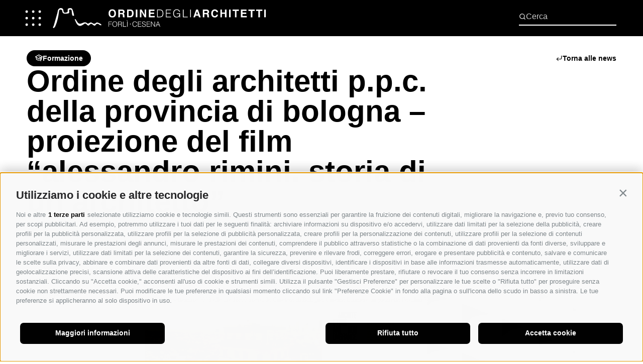

--- FILE ---
content_type: text/html; charset=UTF-8
request_url: https://architettiforlicesena.it/ordine-degli-architetti-p-p-c-della-provincia-di-bologna-proiezione-del-film-alessandro-rimini-storia-di-un-architetto/
body_size: 249290
content:
<!doctype html>
<html lang="it-IT">
  <head>
    <meta charset="utf-8">
    <meta name="viewport" content="width=device-width, initial-scale=1">
    <link rel="stylesheet" href="https://cdn.jsdelivr.net/npm/@shoelace-style/shoelace@2.19.0/cdn/themes/light.css" />
    <script type="module" src="https://cdn.jsdelivr.net/npm/@shoelace-style/shoelace@2.19.0/cdn/shoelace-autoloader.js"></script>
    <title>Ordine degli architetti p.p.c. della provincia di bologna &#x2d; proiezione del film “alessandro rimini. storia di un architetto” | Architetti Forlì Cesena</title>

<!-- The SEO Framework by Sybre Waaijer -->
<meta name="robots" content="max-snippet:-1,max-image-preview:large,max-video-preview:-1" />
<link rel="canonical" href="https://architettiforlicesena.it/ordine-degli-architetti-p-p-c-della-provincia-di-bologna-proiezione-del-film-alessandro-rimini-storia-di-un-architetto/" />
<meta name="description" content="Ordine degli Architetti P.P.C. della Provincia di Bologna &ndash; proiezione del film &ldquo;Alessandro Rimini. Storia di un architetto&rdquo; venerd&igrave; 22 settembre 2023 alle ore&#8230;" />
<meta property="og:type" content="article" />
<meta property="og:locale" content="it_IT" />
<meta property="og:site_name" content="Architetti Forlì Cesena" />
<meta property="og:title" content="Ordine degli architetti p.p.c. della provincia di bologna &#x2d; proiezione del film “alessandro rimini. storia di un architetto”" />
<meta property="og:description" content="Ordine degli Architetti P.P.C. della Provincia di Bologna &ndash; proiezione del film &ldquo;Alessandro Rimini. Storia di un architetto&rdquo; venerd&igrave; 22 settembre 2023 alle ore 18:00 presso la Cineteca di&#8230;" />
<meta property="og:url" content="https://architettiforlicesena.it/ordine-degli-architetti-p-p-c-della-provincia-di-bologna-proiezione-del-film-alessandro-rimini-storia-di-un-architetto/" />
<meta property="og:image" content="https://media.architettiforlicesena.it/ordinedegliarchitetti/uploads/2023/10/ordine-architetti-logo-social-graph.jpg" />
<meta property="og:image:width" content="1200" />
<meta property="og:image:height" content="630" />
<meta property="og:image:alt" content="Logo ordine degli architetti Forlì Cesena" />
<meta property="article:published_time" content="2023-09-22" />
<meta property="article:modified_time" content="2023-11-29" />
<meta name="twitter:card" content="summary_large_image" />
<meta name="twitter:title" content="Ordine degli architetti p.p.c. della provincia di bologna &#x2d; proiezione del film “alessandro rimini. storia di un architetto”" />
<meta name="twitter:description" content="Ordine degli Architetti P.P.C. della Provincia di Bologna &ndash; proiezione del film &ldquo;Alessandro Rimini. Storia di un architetto&rdquo; venerd&igrave; 22 settembre 2023 alle ore 18:00 presso la Cineteca di&#8230;" />
<meta name="twitter:image" content="https://media.architettiforlicesena.it/ordinedegliarchitetti/uploads/2023/10/ordine-architetti-logo-social-graph.jpg" />
<meta name="twitter:image:alt" content="Logo ordine degli architetti Forlì Cesena" />
<script type="application/ld+json">{"@context":"https://schema.org","@graph":[{"@type":"WebSite","@id":"https://architettiforlicesena.it/#/schema/WebSite","url":"https://architettiforlicesena.it/","name":"Architetti Forlì Cesena","inLanguage":"it-IT","potentialAction":{"@type":"SearchAction","target":{"@type":"EntryPoint","urlTemplate":"https://architettiforlicesena.it/search/{search_term_string}/"},"query-input":"required name=search_term_string"},"publisher":{"@type":"Organization","@id":"https://architettiforlicesena.it/#/schema/Organization","name":"Architetti Forlì Cesena","url":"https://architettiforlicesena.it/","logo":{"@type":"ImageObject","url":"https://media.architettiforlicesena.it/ordinedegliarchitetti/uploads/2023/04/logo_desktop_black.png","contentUrl":"https://media.architettiforlicesena.it/ordinedegliarchitetti/uploads/2023/04/logo_desktop_black.png","width":200,"height":186,"contentSize":"16893"}}},{"@type":"WebPage","@id":"https://architettiforlicesena.it/ordine-degli-architetti-p-p-c-della-provincia-di-bologna-proiezione-del-film-alessandro-rimini-storia-di-un-architetto/","url":"https://architettiforlicesena.it/ordine-degli-architetti-p-p-c-della-provincia-di-bologna-proiezione-del-film-alessandro-rimini-storia-di-un-architetto/","name":"Ordine degli architetti p.p.c. della provincia di bologna &#x2d; proiezione del film “alessandro rimini. storia di un architetto” | Architetti Forlì Cesena","description":"Ordine degli Architetti P.P.C. della Provincia di Bologna &ndash; proiezione del film &ldquo;Alessandro Rimini. Storia di un architetto&rdquo; venerd&igrave; 22 settembre 2023 alle ore&#8230;","inLanguage":"it-IT","isPartOf":{"@id":"https://architettiforlicesena.it/#/schema/WebSite"},"breadcrumb":{"@type":"BreadcrumbList","@id":"https://architettiforlicesena.it/#/schema/BreadcrumbList","itemListElement":[{"@type":"ListItem","position":1,"item":"https://architettiforlicesena.it/","name":"Architetti Forlì Cesena"},{"@type":"ListItem","position":2,"item":"https://architettiforlicesena.it/formazione/","name":"Formazione &#x2d; Eventi Formativi"},{"@type":"ListItem","position":3,"name":"Ordine degli architetti p.p.c. della provincia di bologna &#x2d; proiezione del film “alessandro rimini. storia di un architetto”"}]},"potentialAction":{"@type":"ReadAction","target":"https://architettiforlicesena.it/ordine-degli-architetti-p-p-c-della-provincia-di-bologna-proiezione-del-film-alessandro-rimini-storia-di-un-architetto/"},"datePublished":"2023-09-22","dateModified":"2023-11-29","author":{"@type":"Person","@id":"https://architettiforlicesena.it/#/schema/Person/a43c2efc08cef209e62af5367a1ecf93","name":"margherita.g"}}]}</script>
<!-- / The SEO Framework by Sybre Waaijer | 11.07ms meta | 0.18ms boot -->

<link rel='dns-prefetch' href='//media.architettiforlicesena.it' />
<link rel='stylesheet' id='acy_front_messages_css-css' href='https://architettiforlicesena.it/app/plugins/acymailing/media/css/front/messages.min.css?v=1746542991&#038;ver=6.6.2' media='all' />
<link rel='stylesheet' id='wp-block-library-css' href='https://architettiforlicesena.it/wp/wp-includes/css/dist/block-library/style.min.css?ver=6.6.2' media='all' />
<style id='global-styles-inline-css'>
:root{--wp--preset--aspect-ratio--square: 1;--wp--preset--aspect-ratio--4-3: 4/3;--wp--preset--aspect-ratio--3-4: 3/4;--wp--preset--aspect-ratio--3-2: 3/2;--wp--preset--aspect-ratio--2-3: 2/3;--wp--preset--aspect-ratio--16-9: 16/9;--wp--preset--aspect-ratio--9-16: 9/16;--wp--preset--color--black: #000000;--wp--preset--color--cyan-bluish-gray: #abb8c3;--wp--preset--color--white: #ffffff;--wp--preset--color--pale-pink: #f78da7;--wp--preset--color--vivid-red: #cf2e2e;--wp--preset--color--luminous-vivid-orange: #ff6900;--wp--preset--color--luminous-vivid-amber: #fcb900;--wp--preset--color--light-green-cyan: #7bdcb5;--wp--preset--color--vivid-green-cyan: #00d084;--wp--preset--color--pale-cyan-blue: #8ed1fc;--wp--preset--color--vivid-cyan-blue: #0693e3;--wp--preset--color--vivid-purple: #9b51e0;--wp--preset--color--primary: #000;--wp--preset--color--secondary: #fff;--wp--preset--color--tertiary: #707070;--wp--preset--gradient--vivid-cyan-blue-to-vivid-purple: linear-gradient(135deg,rgba(6,147,227,1) 0%,rgb(155,81,224) 100%);--wp--preset--gradient--light-green-cyan-to-vivid-green-cyan: linear-gradient(135deg,rgb(122,220,180) 0%,rgb(0,208,130) 100%);--wp--preset--gradient--luminous-vivid-amber-to-luminous-vivid-orange: linear-gradient(135deg,rgba(252,185,0,1) 0%,rgba(255,105,0,1) 100%);--wp--preset--gradient--luminous-vivid-orange-to-vivid-red: linear-gradient(135deg,rgba(255,105,0,1) 0%,rgb(207,46,46) 100%);--wp--preset--gradient--very-light-gray-to-cyan-bluish-gray: linear-gradient(135deg,rgb(238,238,238) 0%,rgb(169,184,195) 100%);--wp--preset--gradient--cool-to-warm-spectrum: linear-gradient(135deg,rgb(74,234,220) 0%,rgb(151,120,209) 20%,rgb(207,42,186) 40%,rgb(238,44,130) 60%,rgb(251,105,98) 80%,rgb(254,248,76) 100%);--wp--preset--gradient--blush-light-purple: linear-gradient(135deg,rgb(255,206,236) 0%,rgb(152,150,240) 100%);--wp--preset--gradient--blush-bordeaux: linear-gradient(135deg,rgb(254,205,165) 0%,rgb(254,45,45) 50%,rgb(107,0,62) 100%);--wp--preset--gradient--luminous-dusk: linear-gradient(135deg,rgb(255,203,112) 0%,rgb(199,81,192) 50%,rgb(65,88,208) 100%);--wp--preset--gradient--pale-ocean: linear-gradient(135deg,rgb(255,245,203) 0%,rgb(182,227,212) 50%,rgb(51,167,181) 100%);--wp--preset--gradient--electric-grass: linear-gradient(135deg,rgb(202,248,128) 0%,rgb(113,206,126) 100%);--wp--preset--gradient--midnight: linear-gradient(135deg,rgb(2,3,129) 0%,rgb(40,116,252) 100%);--wp--preset--font-size--small: 13px;--wp--preset--font-size--medium: 20px;--wp--preset--font-size--large: 36px;--wp--preset--font-size--x-large: 42px;--wp--preset--spacing--20: 0.44rem;--wp--preset--spacing--30: 0.67rem;--wp--preset--spacing--40: 1rem;--wp--preset--spacing--50: 1.5rem;--wp--preset--spacing--60: 2.25rem;--wp--preset--spacing--70: 3.38rem;--wp--preset--spacing--80: 5.06rem;--wp--preset--shadow--natural: 6px 6px 9px rgba(0, 0, 0, 0.2);--wp--preset--shadow--deep: 12px 12px 50px rgba(0, 0, 0, 0.4);--wp--preset--shadow--sharp: 6px 6px 0px rgba(0, 0, 0, 0.2);--wp--preset--shadow--outlined: 6px 6px 0px -3px rgba(255, 255, 255, 1), 6px 6px rgba(0, 0, 0, 1);--wp--preset--shadow--crisp: 6px 6px 0px rgba(0, 0, 0, 1);}:where(body) { margin: 0; }.wp-site-blocks > .alignleft { float: left; margin-right: 2em; }.wp-site-blocks > .alignright { float: right; margin-left: 2em; }.wp-site-blocks > .aligncenter { justify-content: center; margin-left: auto; margin-right: auto; }:where(.is-layout-flex){gap: 0.5em;}:where(.is-layout-grid){gap: 0.5em;}.is-layout-flow > .alignleft{float: left;margin-inline-start: 0;margin-inline-end: 2em;}.is-layout-flow > .alignright{float: right;margin-inline-start: 2em;margin-inline-end: 0;}.is-layout-flow > .aligncenter{margin-left: auto !important;margin-right: auto !important;}.is-layout-constrained > .alignleft{float: left;margin-inline-start: 0;margin-inline-end: 2em;}.is-layout-constrained > .alignright{float: right;margin-inline-start: 2em;margin-inline-end: 0;}.is-layout-constrained > .aligncenter{margin-left: auto !important;margin-right: auto !important;}.is-layout-constrained > :where(:not(.alignleft):not(.alignright):not(.alignfull)){margin-left: auto !important;margin-right: auto !important;}body .is-layout-flex{display: flex;}.is-layout-flex{flex-wrap: wrap;align-items: center;}.is-layout-flex > :is(*, div){margin: 0;}body .is-layout-grid{display: grid;}.is-layout-grid > :is(*, div){margin: 0;}body{padding-top: 0px;padding-right: 0px;padding-bottom: 0px;padding-left: 0px;}a:where(:not(.wp-element-button)){text-decoration: underline;}:root :where(.wp-element-button, .wp-block-button__link){background-color: #32373c;border-width: 0;color: #fff;font-family: inherit;font-size: inherit;line-height: inherit;padding: calc(0.667em + 2px) calc(1.333em + 2px);text-decoration: none;}.has-black-color{color: var(--wp--preset--color--black) !important;}.has-cyan-bluish-gray-color{color: var(--wp--preset--color--cyan-bluish-gray) !important;}.has-white-color{color: var(--wp--preset--color--white) !important;}.has-pale-pink-color{color: var(--wp--preset--color--pale-pink) !important;}.has-vivid-red-color{color: var(--wp--preset--color--vivid-red) !important;}.has-luminous-vivid-orange-color{color: var(--wp--preset--color--luminous-vivid-orange) !important;}.has-luminous-vivid-amber-color{color: var(--wp--preset--color--luminous-vivid-amber) !important;}.has-light-green-cyan-color{color: var(--wp--preset--color--light-green-cyan) !important;}.has-vivid-green-cyan-color{color: var(--wp--preset--color--vivid-green-cyan) !important;}.has-pale-cyan-blue-color{color: var(--wp--preset--color--pale-cyan-blue) !important;}.has-vivid-cyan-blue-color{color: var(--wp--preset--color--vivid-cyan-blue) !important;}.has-vivid-purple-color{color: var(--wp--preset--color--vivid-purple) !important;}.has-primary-color{color: var(--wp--preset--color--primary) !important;}.has-secondary-color{color: var(--wp--preset--color--secondary) !important;}.has-tertiary-color{color: var(--wp--preset--color--tertiary) !important;}.has-black-background-color{background-color: var(--wp--preset--color--black) !important;}.has-cyan-bluish-gray-background-color{background-color: var(--wp--preset--color--cyan-bluish-gray) !important;}.has-white-background-color{background-color: var(--wp--preset--color--white) !important;}.has-pale-pink-background-color{background-color: var(--wp--preset--color--pale-pink) !important;}.has-vivid-red-background-color{background-color: var(--wp--preset--color--vivid-red) !important;}.has-luminous-vivid-orange-background-color{background-color: var(--wp--preset--color--luminous-vivid-orange) !important;}.has-luminous-vivid-amber-background-color{background-color: var(--wp--preset--color--luminous-vivid-amber) !important;}.has-light-green-cyan-background-color{background-color: var(--wp--preset--color--light-green-cyan) !important;}.has-vivid-green-cyan-background-color{background-color: var(--wp--preset--color--vivid-green-cyan) !important;}.has-pale-cyan-blue-background-color{background-color: var(--wp--preset--color--pale-cyan-blue) !important;}.has-vivid-cyan-blue-background-color{background-color: var(--wp--preset--color--vivid-cyan-blue) !important;}.has-vivid-purple-background-color{background-color: var(--wp--preset--color--vivid-purple) !important;}.has-primary-background-color{background-color: var(--wp--preset--color--primary) !important;}.has-secondary-background-color{background-color: var(--wp--preset--color--secondary) !important;}.has-tertiary-background-color{background-color: var(--wp--preset--color--tertiary) !important;}.has-black-border-color{border-color: var(--wp--preset--color--black) !important;}.has-cyan-bluish-gray-border-color{border-color: var(--wp--preset--color--cyan-bluish-gray) !important;}.has-white-border-color{border-color: var(--wp--preset--color--white) !important;}.has-pale-pink-border-color{border-color: var(--wp--preset--color--pale-pink) !important;}.has-vivid-red-border-color{border-color: var(--wp--preset--color--vivid-red) !important;}.has-luminous-vivid-orange-border-color{border-color: var(--wp--preset--color--luminous-vivid-orange) !important;}.has-luminous-vivid-amber-border-color{border-color: var(--wp--preset--color--luminous-vivid-amber) !important;}.has-light-green-cyan-border-color{border-color: var(--wp--preset--color--light-green-cyan) !important;}.has-vivid-green-cyan-border-color{border-color: var(--wp--preset--color--vivid-green-cyan) !important;}.has-pale-cyan-blue-border-color{border-color: var(--wp--preset--color--pale-cyan-blue) !important;}.has-vivid-cyan-blue-border-color{border-color: var(--wp--preset--color--vivid-cyan-blue) !important;}.has-vivid-purple-border-color{border-color: var(--wp--preset--color--vivid-purple) !important;}.has-primary-border-color{border-color: var(--wp--preset--color--primary) !important;}.has-secondary-border-color{border-color: var(--wp--preset--color--secondary) !important;}.has-tertiary-border-color{border-color: var(--wp--preset--color--tertiary) !important;}.has-vivid-cyan-blue-to-vivid-purple-gradient-background{background: var(--wp--preset--gradient--vivid-cyan-blue-to-vivid-purple) !important;}.has-light-green-cyan-to-vivid-green-cyan-gradient-background{background: var(--wp--preset--gradient--light-green-cyan-to-vivid-green-cyan) !important;}.has-luminous-vivid-amber-to-luminous-vivid-orange-gradient-background{background: var(--wp--preset--gradient--luminous-vivid-amber-to-luminous-vivid-orange) !important;}.has-luminous-vivid-orange-to-vivid-red-gradient-background{background: var(--wp--preset--gradient--luminous-vivid-orange-to-vivid-red) !important;}.has-very-light-gray-to-cyan-bluish-gray-gradient-background{background: var(--wp--preset--gradient--very-light-gray-to-cyan-bluish-gray) !important;}.has-cool-to-warm-spectrum-gradient-background{background: var(--wp--preset--gradient--cool-to-warm-spectrum) !important;}.has-blush-light-purple-gradient-background{background: var(--wp--preset--gradient--blush-light-purple) !important;}.has-blush-bordeaux-gradient-background{background: var(--wp--preset--gradient--blush-bordeaux) !important;}.has-luminous-dusk-gradient-background{background: var(--wp--preset--gradient--luminous-dusk) !important;}.has-pale-ocean-gradient-background{background: var(--wp--preset--gradient--pale-ocean) !important;}.has-electric-grass-gradient-background{background: var(--wp--preset--gradient--electric-grass) !important;}.has-midnight-gradient-background{background: var(--wp--preset--gradient--midnight) !important;}.has-small-font-size{font-size: var(--wp--preset--font-size--small) !important;}.has-medium-font-size{font-size: var(--wp--preset--font-size--medium) !important;}.has-large-font-size{font-size: var(--wp--preset--font-size--large) !important;}.has-x-large-font-size{font-size: var(--wp--preset--font-size--x-large) !important;}
:where(.wp-block-post-template.is-layout-flex){gap: 1.25em;}:where(.wp-block-post-template.is-layout-grid){gap: 1.25em;}
:where(.wp-block-columns.is-layout-flex){gap: 2em;}:where(.wp-block-columns.is-layout-grid){gap: 2em;}
:root :where(.wp-block-pullquote){font-size: 1.5em;line-height: 1.6;}
</style>
<link rel='stylesheet' id='wp-job-manager-job-listings-css' href='https://architettiforlicesena.it/app/plugins/wp-job-manager/assets/dist/css/job-listings.css?ver=598383a28ac5f9f156e4' media='all' />
<link rel='stylesheet' id='spid-css-css' href='https://architettiforlicesena.it/app/plugins/wp-spid-italia/css/spid-sp-access-button.min.css?ver=6.6.2' media='all' />
<link rel='stylesheet' id='search-filter-plugin-styles-css' href='https://architettiforlicesena.it/app/plugins/search-filter-pro/public/assets/css/search-filter.min.css?ver=2.5.14' media='all' />
<link rel='stylesheet' id='login-with-google-css' href='https://architettiforlicesena.it/app/plugins/login-with-google/assets/build/css/login.css?ver=1664360700' media='all' />
<link rel='stylesheet' id='app/0-css' href='https://architettiforlicesena.it/app/themes/sage/public/css/app.e5c775.css' media='all' />
<script id="acy_front_messages_js-js-before">
var ACYM_AJAX_START = "https://architettiforlicesena.it/wp/wp-admin/admin-ajax.php";
            var ACYM_AJAX_PARAMS = "?action=acymailing_router&noheader=1&nocache=1769304634";
            var ACYM_AJAX = ACYM_AJAX_START + ACYM_AJAX_PARAMS;
</script>
<script src="https://architettiforlicesena.it/app/plugins/acymailing/media/js/front/messages.min.js?v=1746542991&amp;ver=6.6.2" id="acy_front_messages_js-js"></script>
<script src="https://architettiforlicesena.it/wp/wp-includes/js/jquery/jquery.min.js?ver=3.7.1" id="jquery-core-js"></script>
<script src="https://architettiforlicesena.it/wp/wp-includes/js/jquery/jquery-migrate.min.js?ver=3.4.1" id="jquery-migrate-js"></script>
<script src="https://architettiforlicesena.it/app/plugins/wp-spid-italia/js/spid-sp-access-button.min.js?ver=6.6.2" id="spid-js-button-js"></script>
<script id="search-filter-plugin-build-js-extra">
var SF_LDATA = {"ajax_url":"https:\/\/architettiforlicesena.it\/wp\/wp-admin\/admin-ajax.php","home_url":"https:\/\/architettiforlicesena.it\/","extensions":[]};
</script>
<script data-swup-reload-script src="https://architettiforlicesena.it/app/plugins/search-filter-pro/public/assets/js/search-filter-build.min.js?ver=2.5.14" id="search-filter-plugin-build-js"></script>
<script data-swup-reload-script src="https://architettiforlicesena.it/app/plugins/search-filter-pro/public/assets/js/chosen.jquery.min.js?ver=2.5.14" id="search-filter-plugin-chosen-js"></script>
<script id="app/0-js-extra">
var ajax_object = {"wp_home":"https:\/\/architettiforlicesena.it","ajax_url":"https:\/\/architettiforlicesena.it\/wp\/wp-admin\/admin-ajax.php","nonce":"130682223a"};
</script>
<script data-swup-ignore-script src="https://architettiforlicesena.it/app/themes/sage/public/js/87.9c8efc.js" id="app/0-js"></script>
<script data-swup-ignore-script src="https://architettiforlicesena.it/app/themes/sage/public/js/app.ce0045.js" id="app/1-js"></script>
<link rel="https://api.w.org/" href="https://architettiforlicesena.it/wp-json/" /><link rel="alternate" title="JSON" type="application/json" href="https://architettiforlicesena.it/wp-json/wp/v2/posts/8327" /><link rel="EditURI" type="application/rsd+xml" title="RSD" href="https://architettiforlicesena.it/wp/xmlrpc.php?rsd" />
<link rel="alternate" title="oEmbed (JSON)" type="application/json+oembed" href="https://architettiforlicesena.it/wp-json/oembed/1.0/embed?url=https%3A%2F%2Farchitettiforlicesena.it%2Fordine-degli-architetti-p-p-c-della-provincia-di-bologna-proiezione-del-film-alessandro-rimini-storia-di-un-architetto%2F" />
<link rel="alternate" title="oEmbed (XML)" type="text/xml+oembed" href="https://architettiforlicesena.it/wp-json/oembed/1.0/embed?url=https%3A%2F%2Farchitettiforlicesena.it%2Fordine-degli-architetti-p-p-c-della-provincia-di-bologna-proiezione-del-film-alessandro-rimini-storia-di-un-architetto%2F&#038;format=xml" />
<!-- HFCM by 99 Robots - Snippet # 2: Schema markup - Organization -->
<script type="application/ld+json">
{
  "@context": "https://schema.org",
  "@type": "Organization",
  "name": "Ordine Degli Architetti PPC Della Provincia Di Forlì Cesena",
  "alternateName": "Ordine degli Architetti di Forlì Cesena",
  "url": "https://architettiforlicesena.it/",
  "logo": "https://media.architettiforlicesena.it/ordinedegliarchitetti/uploads/2023/04/logo_desktop_black-oriz-1.png"
}
</script>
<!-- /end HFCM by 99 Robots -->
<!-- HFCM by 99 Robots - Snippet # 4: Avacy -->
<script id='oil-configuration' type='application/configuration' data-remote-config='https://ordine-degli-architetti-ppc-prov-di-fc.avacy-cdn.com/config/ordine-degli-architetti-ppc-prov-di-fc/b4798aec-6dd6-4bf2-87c1-e92aba4ab530/banner.json'></script>
<script src='https://ordine-degli-architetti-ppc-prov-di-fc.avacy-cdn.com/current/dist/oil.min.js'></script>
<script src='https://ordine-degli-architetti-ppc-prov-di-fc.avacy-cdn.com/current/dist/oilstub.min.js'></script>
<!-- /end HFCM by 99 Robots -->
<!-- HFCM by 99 Robots - Snippet # 5: Matomo pubblica amministrazione -->
<script>
  var _paq = window._paq = window._paq || [];
  /* tracker methods like "setCustomDimension" should be called before "trackPageView" */
  _paq.push(['trackPageView']);
  _paq.push(['enableLinkTracking']);
  (function() {
    var u="https://ingestion.webanalytics.italia.it/";
    _paq.push(['setTrackerUrl', u+'matomo.php']);
    _paq.push(['setSiteId', '39901']);
    var d=document, g=d.createElement('script'), s=d.getElementsByTagName('script')[0];
    g.async=true; g.src=u+'matomo.js'; s.parentNode.insertBefore(g,s);
  })();
</script>
<!-- /end HFCM by 99 Robots -->
<meta name="generator" content="performance-lab 3.9.0; plugins: webp-uploads">
<!-- Stream WordPress user activity plugin v4.0.2 -->
<meta name="generator" content="webp-uploads 2.5.1">
<link rel="icon" href="https://media.architettiforlicesena.it/ordinedegliarchitetti/uploads/2023/06/cropped-Favicon-32x32.png" sizes="32x32" />
<link rel="icon" href="https://media.architettiforlicesena.it/ordinedegliarchitetti/uploads/2023/06/cropped-Favicon-192x192.png" sizes="192x192" />
<link rel="apple-touch-icon" href="https://media.architettiforlicesena.it/ordinedegliarchitetti/uploads/2023/06/cropped-Favicon-180x180.png" />
<meta name="msapplication-TileImage" content="https://media.architettiforlicesena.it/ordinedegliarchitetti/uploads/2023/06/cropped-Favicon-270x270.png" />
		<style id="wp-custom-css">
			.CustomSpidBox {
    --spid-bg-color: #06c;
    --spid-color: #fff;
    border: 1px solid #06c;
    border: 1px solid var(--spid-bg-color);
    max-width: 50rem
}

.CustomSpidBox .CustomSpidBox__Heading {
    background-color: var(--spid-bg-color);
    color: var(--spid-color);
    font-size: .8rem;
    padding: .5rem 1rem
}

.CustomSpidBox .CustomSpidBox__Button {
    align-items: center;
    justify-content: center;
    padding: 2rem 3rem
}

.CustomSpidBox .CustomSpidBox__Button .spid-login-button {
    display: flex;
    justify-content: center;
    width: auto
}

.CustomSpidBox .CustomSpidBox__Button .spid-login-button .button-spid {
    background-color: var(--spid-bg-color);
    color: var(--spid-color)
}

.CustomSpidBox .CustomSpidBox__Content {
    align-items: center;
    display: flex;
    flex-direction: column;
    font-size: .8rem;
    padding-left: 1.5rem;
    padding-right: 1.5rem;
    text-align: center
}

.CustomSpidBox .CustomSpidBox__Body {
    display: flex;
    flex-direction: column
}

.CustomSpidBox .CustomSpidBox__Logo {
    align-items: center;
    display: flex;
    justify-content: center;
    padding: .5rem 1.5rem
}

@media (min-width: 768px) {
    .CustomSpidBox .CustomSpidBox__Body {
        flex-direction:row
    }

    .CustomSpidBox .CustomSpidBox__Content {
        padding: 2rem 3rem
    }
}		</style>
		  </head>

  <body class="post-template post-template-template-single-event single single-post postid-8327 single-format-standard wp-embed-responsive production ordine-degli-architetti-p-p-c-della-provincia-di-bologna-proiezione-del-film-alessandro-rimini-storia-di-un-architetto sage-starter-theme">
        
    <div id="app">
      <a class="sr-only focus:not-sr-only" href="#main">
	Vai al contenuto
</a>

<header class="Header">
	<div class="Header__Wrapper">
					<div class="Header__Search">
				<div class="SearchForm" data-theme="Secondary">
		<form role="search" method="get" class="SearchForm__Form" autocomplete="off" action="https://architettiforlicesena.it/">
			<div class="SearchForm__Field">
				<app-icon>
		<div class="Icon">
			<i data-feather="search"></i>
			
		</div>
	</app-icon>
				<input type="search" placeholder="Cerca" value="" name="s">
			</div>
		</form>
	</div>
			</div>
				<div class="Header__Nav">
							<app-logo>
	<a class="Logo" href="https://architettiforlicesena.it/">
					<img class="Logo__Image" src="https://media.architettiforlicesena.it/ordinedegliarchitetti/uploads/2023/04/logo-white-1.svg" alt="Ordine degli Architetti">
			</a>
</app-logo>
										<div class="Header__Bento">
					<app-bento>
	<div class="Bento">
		<span></span>
		<span></span>
		<span></span>
		<span></span>
		<span></span>
		<span></span>
		<span></span>
		<span></span>
		<span></span>
	</div>
</app-bento>
				</div>
					</div>
	</div>
			<app-mega-menu>
	<div class="MegaMenu">
		<div class="MegaMenu__Wrapper">
							<div class="MegaMenu__Search">
					<div class="SearchForm SearchForm--Filter" data-theme="Primary">
		<div class="SearchForm__Field">
			<app-icon>
		<div class="Icon">
			<i data-feather="search"></i>
			
		</div>
	</app-icon>
			<input type="text" placeholder="Cerca nel menu">
		</div>
	</div>
				</div>
										<div class="Navigation  Navigation--Desktop" data-theme=Primary>
	<div class="Navigation__Heading">
					<div class="Navigation__Title">Ordine degli architetti</div>
				<app-icon>
		<div class="Icon">
			<i data-feather="chevron-down"></i>
			
		</div>
	</app-icon>
	</div>
	<ul class="Navigation__Content">
		<li class="NavigationItem NavigationItem1">
	<app-button>
			<a class="Button Button--Primary Button--PrimaryText Button--Large    js-menu-item" href="/formazione/" target="" title="Formazione">
										<span>
					Formazione
				</span>
					</a>
	</app-button>
</li>
																	<li class="NavigationItem NavigationItem1">
	<app-button>
			<a class="Button Button--Primary Button--PrimaryText Button--Large    js-menu-item" href="https://architettiforlicesena.it/adempimenti/" target="" title="Adempimenti">
										<span>
					Adempimenti
				</span>
					</a>
	</app-button>
</li>
																	<li class="NavigationItem NavigationItem1">
	<app-button>
			<a class="Button Button--Primary Button--PrimaryText Button--Large    js-menu-item" href="https://architettiforlicesena.it/news-e-circolari/" target="" title="News e Circolari">
										<span>
					News e Circolari
				</span>
					</a>
	</app-button>
</li>
																	<li class="NavigationItem NavigationItem1">
	<app-button>
			<a class="Button Button--Primary Button--PrimaryText Button--Large    js-menu-item" href="/gare-e-concorsi" target="" title="Gare e concorsi">
										<span>
					Gare e concorsi
				</span>
					</a>
	</app-button>
</li>
																	<li class="NavigationItem NavigationItem1">
	<app-button>
			<a class="Button Button--Primary Button--PrimaryText Button--Large    js-menu-item" href="https://architettiforlicesena.it/servizi-e-convenzioni/" target="" title="Servizi e Convenzioni">
										<span>
					Servizi e Convenzioni
				</span>
					</a>
	</app-button>
</li>
	</ul>
</div>
											<div class="Navigation  Navigation--Desktop" data-theme=Primary>
	<div class="Navigation__Heading">
					<div class="Navigation__Title">Norme e regolamenti</div>
				<app-icon>
		<div class="Icon">
			<i data-feather="chevron-down"></i>
			
		</div>
	</app-icon>
	</div>
	<ul class="Navigation__Content">
		<li class="NavigationItem NavigationItem1">
	<app-button>
			<a class="Button Button--Primary Button--PrimaryText Button--Large    js-menu-item" href="https://architettiforlicesena.it/norme-e-regolamenti/" target="" title="Norme e Regolamenti">
										<span>
					Norme e Regolamenti
				</span>
					</a>
	</app-button>
</li>
																	<li class="NavigationItem NavigationItem1">
	<app-button>
			<a class="Button Button--Primary Button--PrimaryText Button--Large    js-menu-item" href="https://architettiforlicesena.it/norme-e-regolamenti/deontologia/" target="" title="Deontologia e Consiglio di Disciplina">
										<span>
					Deontologia e Consiglio di Disciplina
				</span>
					</a>
	</app-button>
</li>
																	<li class="NavigationItem NavigationItem1">
	<app-button>
			<a class="Button Button--Primary Button--PrimaryText Button--Large    js-menu-item" href="https://architettiforlicesena.it/norme-e-regolamenti/tariffe-e-parcelle/" target="" title="Tariffe e parcelle">
										<span>
					Tariffe e parcelle
				</span>
					</a>
	</app-button>
</li>
	</ul>
</div>
											<div class="Navigation  Navigation--Desktop" data-theme=Primary>
	<div class="Navigation__Heading">
					<div class="Navigation__Title">Modulistica</div>
				<app-icon>
		<div class="Icon">
			<i data-feather="chevron-down"></i>
			
		</div>
	</app-icon>
	</div>
	<ul class="Navigation__Content">
		<li class="NavigationItem NavigationItem1">
	<app-button>
			<a class="Button Button--Primary Button--PrimaryText Button--Large    js-menu-item" href="/modulistica#AccordionItem0" target="" title="Iscrizione all’albo">
										<span>
					Iscrizione all’albo
				</span>
					</a>
	</app-button>
</li>
																	<li class="NavigationItem NavigationItem1">
	<app-button>
			<a class="Button Button--Primary Button--PrimaryText Button--Large    js-menu-item" href="/modulistica#AccordionItem1" target="" title="Trasferimento da/verso altro Ordine">
										<span>
					Trasferimento da/verso altro Ordine
				</span>
					</a>
	</app-button>
</li>
																	<li class="NavigationItem NavigationItem1">
	<app-button>
			<a class="Button Button--Primary Button--PrimaryText Button--Large    js-menu-item" href="/modulistica#AccordionItem2" target="" title="Cancellazione dall’albo">
										<span>
					Cancellazione dall’albo
				</span>
					</a>
	</app-button>
</li>
																	<li class="NavigationItem NavigationItem1">
	<app-button>
			<a class="Button Button--Primary Button--PrimaryText Button--Large    js-menu-item" href="https://architettiforlicesena.it/modulistica/" target="" title="Tutti i moduli">
										<span>
					Tutti i moduli
				</span>
					</a>
	</app-button>
</li>
	</ul>
</div>
											<div class="Navigation  Navigation--Desktop" data-theme=Primary>
	<div class="Navigation__Heading">
					<div class="Navigation__Title">Consiglio dell’ordine</div>
				<app-icon>
		<div class="Icon">
			<i data-feather="chevron-down"></i>
			
		</div>
	</app-icon>
	</div>
	<ul class="Navigation__Content">
		<li class="NavigationItem NavigationItem1">
	<app-button>
			<a class="Button Button--Primary Button--PrimaryText Button--Large    js-menu-item" href="https://architettiforlicesena.it/membri-del-consiglio/" target="" title="Membri del Consiglio">
										<span>
					Membri del Consiglio
				</span>
					</a>
	</app-button>
</li>
																	<li class="NavigationItem NavigationItem1">
	<app-button>
			<a class="Button Button--Primary Button--PrimaryText Button--Large    js-menu-item" href="/documenti-di-convocazione/" target="" title="Documenti di convocazione">
										<span>
					Documenti di convocazione
				</span>
					</a>
	</app-button>
</li>
	</ul>
</div>
											<div class="Navigation  Navigation--Desktop" data-theme=Primary>
	<div class="Navigation__Heading">
					<div class="Navigation__Title">Commissioni</div>
				<app-icon>
		<div class="Icon">
			<i data-feather="chevron-down"></i>
			
		</div>
	</app-icon>
	</div>
	<ul class="Navigation__Content">
		<li class="NavigationItem NavigationItem1">
	<app-button>
			<a class="Button Button--Primary Button--PrimaryText Button--Large    js-menu-item" href="/commissioni/" target="" title="Tutte le commissioni">
										<span>
					Tutte le commissioni
				</span>
					</a>
	</app-button>
</li>
																	<li class="NavigationItem NavigationItem1">
	<app-button>
			<a class="Button Button--Primary Button--PrimaryText Button--Large    js-menu-item" href="/commissione-cultura" target="" title="Commissione cultura">
										<span>
					Commissione cultura
				</span>
					</a>
	</app-button>
</li>
																	<li class="NavigationItem NavigationItem1">
	<app-button>
			<a class="Button Button--Primary Button--PrimaryText Button--Large    js-menu-item" href="/commissione-formazione" target="" title="Commissione formazione">
										<span>
					Commissione formazione
				</span>
					</a>
	</app-button>
</li>
																	<li class="NavigationItem NavigationItem1">
	<app-button>
			<a class="Button Button--Primary Button--PrimaryText Button--Large    js-menu-item" href="https://architettiforlicesena.it/commissione-normativa/" target="" title="Commissione normativa">
										<span>
					Commissione normativa
				</span>
					</a>
	</app-button>
</li>
																	<li class="NavigationItem NavigationItem1">
	<app-button>
			<a class="Button Button--Primary Button--PrimaryText Button--Large    js-menu-item" href="/commissione-parcelle" target="" title="Commissione parcelle">
										<span>
					Commissione parcelle
				</span>
					</a>
	</app-button>
</li>
																	<li class="NavigationItem NavigationItem1">
	<app-button>
			<a class="Button Button--Primary Button--PrimaryText Button--Large    js-menu-item" href="https://architettiforlicesena.it/presidio-locali-degli-architetti-per-la-protezione-civile/" target="" title="Presidio locali">
										<span>
					Presidio locali
				</span>
					</a>
	</app-button>
</li>
	</ul>
</div>
											<div class="Navigation  Navigation--Desktop" data-theme=Primary>
	<div class="Navigation__Heading">
					<div class="Navigation__Title">Contattaci</div>
				<app-icon>
		<div class="Icon">
			<i data-feather="chevron-down"></i>
			
		</div>
	</app-icon>
	</div>
	<ul class="Navigation__Content">
		<li class="NavigationItem NavigationItem1">
	<app-button>
			<a class="Button Button--Primary Button--PrimaryText Button--Large    js-menu-item" href="https://architettiforlicesena.it/orari-e-contatti/" target="" title="Orari e contatti">
										<span>
					Orari e contatti
				</span>
					</a>
	</app-button>
</li>
	</ul>
</div>
											<div class="Navigation Navigation--Infos Navigation--Desktop" data-theme=Secondary>
	<div class="Navigation__Heading">
					<div class="Navigation__Title">Info e servizi</div>
				<app-icon>
		<div class="Icon">
			<i data-feather="chevron-down"></i>
			
		</div>
	</app-icon>
	</div>
	<ul class="Navigation__Content">
		<li class="NavigationItem NavigationItem1">
	<app-button>
			<a class="Button Button--Primary Button--PrimaryText Button--Large   Button--WithIcon js-menu-item" href="/albo-degli-iscritti/" target="" title="Albo degli iscritti">
							<app-icon>
		<div class="Icon">
			<i data-feather="file-text"></i>
			
		</div>
	</app-icon>
										<span>
					Albo degli iscritti
				</span>
					</a>
	</app-button>
</li>
																	<li class="NavigationItem NavigationItem1">
	<app-button>
			<a class="Button Button--Primary Button--PrimaryText Button--Large   Button--WithIcon js-menu-item" href="https://www.inarcassa.it/" target="_blank" title="Inarcassa">
							<app-icon>
		<div class="Icon">
			<i data-feather="package"></i>
			
		</div>
	</app-icon>
										<span>
					Inarcassa
				</span>
					</a>
	</app-button>
</li>
																	<li class="NavigationItem NavigationItem1">
	<app-button>
			<a class="Button Button--Primary Button--PrimaryText Button--Large   Button--WithIcon js-menu-item" href="https://forli.architetti.plugandpay.it/" target="_blank" title="Pago PA">
							<app-icon>
		<div class="Icon">
			<i data-feather="dollar-sign"></i>
			
		</div>
	</app-icon>
										<span>
					Pago PA
				</span>
					</a>
	</app-button>
</li>
																	<li class="NavigationItem NavigationItem1">
	<app-button>
			<a class="Button Button--Primary Button--PrimaryText Button--Large   Button--WithIcon js-menu-item" href="https://architettiforlicesena.it/tirocinio-professionale/" target="" title="Tirocinio Professionale">
							<app-icon>
		<div class="Icon">
			<i data-feather="jmp-formazione"></i>
			
		</div>
	</app-icon>
										<span>
					Tirocinio Professionale
				</span>
					</a>
	</app-button>
</li>
																	<li class="NavigationItem NavigationItem1">
	<app-button>
			<a class="Button Button--Primary Button--PrimaryText Button--Large   Button--WithIcon js-menu-item" href="https://architettiforlicesena.it/cerco-offro/" target="" title="Cerco/Offro">
							<app-icon>
		<div class="Icon">
			<i data-feather="jmp-squadra"></i>
			
		</div>
	</app-icon>
										<span>
					Cerco/Offro
				</span>
					</a>
	</app-button>
</li>
																	<li class="NavigationItem NavigationItem1">
	<app-button>
			<a class="Button Button--Primary Button--PrimaryText Button--Large   Button--WithIcon js-menu-item" href="https://architettiforlicesena.it/albo-fornitori/" target="" title="Albo fornitori">
							<app-icon>
		<div class="Icon">
			<i data-feather="file-text"></i>
			
		</div>
	</app-icon>
										<span>
					Albo fornitori
				</span>
					</a>
	</app-button>
</li>
	</ul>
</div>
					</div>
	</div>
</app-mega-menu>
	</header>

<main id="main" class="main transition-fade">
		<app-single-post class="Single Single--Post">
	<div class="Single__Wrapper">

		<div class="Single__Header">
			<div class="Single__Topnav">
									<span class="Badge">
		<app-icon>
		<div class="Icon">
			<i data-feather="jmp-formazione"></i>
			
		</div>
	</app-icon>
										Formazione
	</span>

							<div class="Single__Nav">
					<app-button>
			<a class="Button Button--Primary Button--PrimaryText Button--Small   Button--WithIcon" href="https://architettiforlicesena.it/formazione/" target="_self" title="">
							<app-icon>
		<div class="Icon">
			<i data-feather="corner-down-left"></i>
			
		</div>
	</app-icon>
										<span>
					Torna alle news
				</span>
					</a>
	</app-button>
				</div>
							</div>

							<h1 class="Heading0">Ordine degli architetti p.p.c. della provincia di bologna &#8211;  proiezione del film “alessandro rimini. storia di un architetto”</h1>
			<app-date>
	<time class="Date Single__Date" datetime="Settembre 22, 2023" pubdate="pubdate">
				22 Settembre 2023
	</time>
</app-date>
			
		</div>
		<div class="Single__ContentWrapper">
			<div class="Single__Infos">
				<ul>
											<li>
							<app-icon-text>
			<div class="IconText IconText--Small IconText--DefaultContent">
							<div class="IconText__IconWrapper" data-variant=Default>
					<div class="IconText__Icon">
						<app-icon>
		<div class="Icon">
			<i data-feather="map-pin"></i>
			
		</div>
	</app-icon>
					</div>
									</div>
			
			<div class="IconText__ContentWrapper">
				
				<div class="IconText__Content">
					Cineteca di Bologna|Cinema Lumiere, in piazzetta Pasolini 2
				</div>
			</div>
		</div>
	</app-icon-text>
						</li>
																					<li>
							<strong>CFP</strong> 2
						</li>
									</ul>

							</div>
		
		<div class="Single__Content">
							<div class="Single__Image">
					<img width="524" height="394" src="https://media.architettiforlicesena.it/ordinedegliarchitetti/uploads/2023/04/default-news-due-jpeg.webp" class="attachment-full size-full" alt="" loading="eager" decoding="async" fetchpriority="high" srcset="https://media.architettiforlicesena.it/ordinedegliarchitetti/uploads/2023/04/default-news-due-jpeg.webp 524w, https://media.architettiforlicesena.it/ordinedegliarchitetti/uploads/2023/04/default-news-due-300x226.webp 300w" sizes="(max-width: 524px) 100vw, 524px" />
				</div>
			
			<div class="Single__Description">
				<div>&nbsp;</div>
<div><strong>Ordine degli Architetti P.P.C. della Provincia di Bologna &#8211; &nbsp;proiezione del film “Alessandro Rimini. Storia di un architetto”<br />
</strong></div>
<p><span class="s1" style="-webkit-text-stroke-color: #000000;"><span class="" style="font-family: Verdana;"><span class="" style="font-size: 12px;"><span class="s9" style="font-stretch: normal; line-height: normal; color: #094fd1;"><span class="" style="color: #000000;"><strong class="">&nbsp;</strong></span></span></span></span></span></p>
<p><span class="s1" style="-webkit-text-stroke-color: #000000;"><span class="" style="font-family: Verdana;"><span class="" style="font-size: 12px;"><span class="s9" style="font-stretch: normal; line-height: normal; color: #094fd1;"><span class="" style="color: #000000;"><strong class="">venerdì 22 settembre 2023 alle ore 18:00 presso la Cineteca di Bologna|Cinema Lumiere, in piazzetta Pasolini 2</strong></span></span></span></span></span></p>
<p><img decoding="async" src="[data-uri]" width="1078" height="413"></p>
<p style="text-align: justify;"><span class="s1" style="-webkit-text-stroke-color: #000000;"><span class="" style="font-family: Verdana;"><span class="" style="font-size: 12px;"><span class="s9" style="font-stretch: normal; line-height: normal; color: #094fd1;"><span class="" style="color: #000000;">evento conclusivo del progetto europeo &#8220;Architecture and Remembrance&#8221;, che si terrà <strong class="">venerdì 22 settembre 2023 alle ore 18:00 presso la Cineteca di Bologna|Cinema Lumiere, in piazzetta Pasolini 2</strong>, con la proiezione del film <strong class="">“Alessandro Rimini. Storia di un architetto”</strong> di Davide Rizzo (2023), prodotto dall’Ordine Architetti Bologna.<br class="">La serata sarà l’occasione per condividere le varie fasi del progetto, con un saluto di festeggiamento da parte dei partner di Architetcture and Remembrance, e per questo motivo ci farebbe molto piacere avervi come ospiti.<br class=""><br class=""><strong class="">&nbsp;“Architecture and Remembrance”</strong> è un progetto finanziato dalla Comunità Europea, con cui si è aperto un nuovo fronte di studi sulla persecuzione degli ebrei in Italia e in Europa. È un’iniziativa culturale coordinata dalla Fondazione dell’Ordine degli Architetti di Milano, frutto della partnership tra gli Ordini degli architetti di Milano, Bologna, Ferrara e Roma, insieme a tre istituzioni culturali quali la Fondazione CDEC &#8211; Centro di documentazione ebraica contemporanea di Milano, la Fondazione MAXXI di Roma e l’Università Comenius di Bratislava &#8211; Ukba.<br class=""><br class="">Nell’ambito del progetto ciascun partner ha sviluppato una proposta di ricerca e divulgazione del tema secondo la propria sensibilità ed attitudine: una <strong class="">mostra</strong> sugli architetti colpiti dagli atti discriminatori (MAXXI), una <strong class="">graphic novel</strong>, rivolta in particolare ai più giovani, per raccontare la storia di alcuni di questi architetti (Ordine Architetti Ferrara), una <strong class="">pubblicazione</strong> della ricerca storica (Fondazione OAMi con Fondazione CDEC e UKBA). L’Ordine Architetti Bologna, sulla scorta dell’esperienza maturata con il film documentario “Lettere dall’Archivio &#8211; storie di architetti ed ingegneri ebrei vittime delle Leggi razziali a Bologna” del 2021, ha prodotto un <strong class="">nuovo film</strong> diretto anche questo da Davide Rizzo, dal titolo “Alessandro Rimini &#8211; storia di un Architetto”.<br class=""><br class=""><strong class="">Alessandro Rimini</strong> (Palermo 1898 &#8211; Genova 1976) è una figura paradigmatica delle privazioni sofferte a causa delle leggi razziali dai professionisti di origine ebraica. Architetto di valente capacità professionale, a Milano progetta nel 1935 la Torre Snia Viscosa in Piazza San Babila, il primo grattacielo della città, oltre a numerose sale cinematografiche tra cui il cinema Colosseo, presso il cui cantiere verrà arrestato. Tradotto nel campo di prigionia di Fossoli, riesce a fuggire durante il trasferimento verso i lager tedeschi. Vive poi in clandestinità sotto il falso nome di Guido Lara, lavorando nell’anonimato e ricorrendo ad altri professionisti per potere realizzare alcune sue opere. Nel dopoguerra riprende l’attività professionale, che interrompe nel 1956 ritirandosi a Rapallo, dove si dedica alla pittura, sua grande passione fin dagli studi giovanili all’Accademia di Belle Arti di Venezia.&nbsp;<br class=""><br class=""><strong>Per gli architetti sono previsti 2 CFP</strong>, iscrizione via mail a <a class="" href="mailto:segreteria@archibo.it">segreteria@archibo.it</a> indicando nome, cognome e codice fiscale<br class="">La registrazione ai fini dei CFP avrà luogo dalle 17:30 alle 17:50</span></span></span></span></span></p>
<p><a href="https://vimeo.com/861177746" target="_blank" rel="noopener noreferrer">&gt; video trailer del film</a></p>
<p><a href="https://media.architettiforlicesena.it/ordinedegliarchitetti/uploads/2023/11/cartolina-alessandro-rimini-film.pdf" target="_blank" rel="noopener noreferrer"><img decoding="async" src="[data-uri]"> cartolina evento</a></p>
<p><strong>&nbsp;</strong></p>

									<div class="Single__Links">
													<app-button>
			<a class="Button Button--Primary Button--PrimaryFilled Button--Small" href="https://media.architettiforlicesena.it/ordinedegliarchitetti/uploads/2023/11/cartolina-alessandro-rimini-film.pdf" target="_blank" title="">
										<span>
					cartolina-alessandro-rimini-film.pdf
				</span>
					</a>
	</app-button>
											</div>
				
			</div>

		</div>
		</div>
	</div>
</app-single-post>
</main>


<app-mobile-panel>
	<div class="MobilePanel">
		<div class="MobilePanel__Wrapper">
							<div class="MobilePanel__Search">
					<div class="SearchForm" data-theme="Secondary">
		<form role="search" method="get" class="SearchForm__Form" autocomplete="off" action="https://architettiforlicesena.it/">
			<div class="SearchForm__Field">
				<app-icon>
		<div class="Icon">
			<i data-feather="search"></i>
			
		</div>
	</app-icon>
				<input type="search" placeholder="Cerca" value="" name="s">
			</div>
		</form>
	</div>
				</div>
										<div class="MobilePanel__Navigation">
					<div class="Navigation" data-theme=Secondary>
	<div class="Navigation__Heading">
					<div class="Navigation__Title">Ordine degli architetti</div>
				<app-icon>
		<div class="Icon">
			<i data-feather="chevron-down"></i>
			
		</div>
	</app-icon>
	</div>
	<ul class="Navigation__Content">
		<li class="NavigationItem NavigationItem1">
	<app-button>
			<a class="Button Button--Secondary Button--SecondaryText Button--Large    js-menu-item" href="/formazione/" target="" title="Formazione">
										<span>
					Formazione
				</span>
					</a>
	</app-button>
</li>
													<li class="NavigationItem NavigationItem1">
	<app-button>
			<a class="Button Button--Secondary Button--SecondaryText Button--Large    js-menu-item" href="https://architettiforlicesena.it/adempimenti/" target="" title="Adempimenti">
										<span>
					Adempimenti
				</span>
					</a>
	</app-button>
</li>
													<li class="NavigationItem NavigationItem1">
	<app-button>
			<a class="Button Button--Secondary Button--SecondaryText Button--Large    js-menu-item" href="https://architettiforlicesena.it/news-e-circolari/" target="" title="News e Circolari">
										<span>
					News e Circolari
				</span>
					</a>
	</app-button>
</li>
													<li class="NavigationItem NavigationItem1">
	<app-button>
			<a class="Button Button--Secondary Button--SecondaryText Button--Large    js-menu-item" href="/gare-e-concorsi" target="" title="Gare e concorsi">
										<span>
					Gare e concorsi
				</span>
					</a>
	</app-button>
</li>
													<li class="NavigationItem NavigationItem1">
	<app-button>
			<a class="Button Button--Secondary Button--SecondaryText Button--Large    js-menu-item" href="https://architettiforlicesena.it/servizi-e-convenzioni/" target="" title="Servizi e Convenzioni">
										<span>
					Servizi e Convenzioni
				</span>
					</a>
	</app-button>
</li>
	</ul>
</div>
							<div class="Navigation" data-theme=Secondary>
	<div class="Navigation__Heading">
					<div class="Navigation__Title">Norme e regolamenti</div>
				<app-icon>
		<div class="Icon">
			<i data-feather="chevron-down"></i>
			
		</div>
	</app-icon>
	</div>
	<ul class="Navigation__Content">
		<li class="NavigationItem NavigationItem1">
	<app-button>
			<a class="Button Button--Secondary Button--SecondaryText Button--Large    js-menu-item" href="https://architettiforlicesena.it/norme-e-regolamenti/" target="" title="Norme e Regolamenti">
										<span>
					Norme e Regolamenti
				</span>
					</a>
	</app-button>
</li>
													<li class="NavigationItem NavigationItem1">
	<app-button>
			<a class="Button Button--Secondary Button--SecondaryText Button--Large    js-menu-item" href="https://architettiforlicesena.it/norme-e-regolamenti/deontologia/" target="" title="Deontologia e Consiglio di Disciplina">
										<span>
					Deontologia e Consiglio di Disciplina
				</span>
					</a>
	</app-button>
</li>
													<li class="NavigationItem NavigationItem1">
	<app-button>
			<a class="Button Button--Secondary Button--SecondaryText Button--Large    js-menu-item" href="https://architettiforlicesena.it/norme-e-regolamenti/tariffe-e-parcelle/" target="" title="Tariffe e parcelle">
										<span>
					Tariffe e parcelle
				</span>
					</a>
	</app-button>
</li>
	</ul>
</div>
							<div class="Navigation" data-theme=Secondary>
	<div class="Navigation__Heading">
					<div class="Navigation__Title">Modulistica</div>
				<app-icon>
		<div class="Icon">
			<i data-feather="chevron-down"></i>
			
		</div>
	</app-icon>
	</div>
	<ul class="Navigation__Content">
		<li class="NavigationItem NavigationItem1">
	<app-button>
			<a class="Button Button--Secondary Button--SecondaryText Button--Large    js-menu-item" href="/modulistica#AccordionItem0" target="" title="Iscrizione all’albo">
										<span>
					Iscrizione all’albo
				</span>
					</a>
	</app-button>
</li>
													<li class="NavigationItem NavigationItem1">
	<app-button>
			<a class="Button Button--Secondary Button--SecondaryText Button--Large    js-menu-item" href="/modulistica#AccordionItem1" target="" title="Trasferimento da/verso altro Ordine">
										<span>
					Trasferimento da/verso altro Ordine
				</span>
					</a>
	</app-button>
</li>
													<li class="NavigationItem NavigationItem1">
	<app-button>
			<a class="Button Button--Secondary Button--SecondaryText Button--Large    js-menu-item" href="/modulistica#AccordionItem2" target="" title="Cancellazione dall’albo">
										<span>
					Cancellazione dall’albo
				</span>
					</a>
	</app-button>
</li>
													<li class="NavigationItem NavigationItem1">
	<app-button>
			<a class="Button Button--Secondary Button--SecondaryText Button--Large    js-menu-item" href="https://architettiforlicesena.it/modulistica/" target="" title="Tutti i moduli">
										<span>
					Tutti i moduli
				</span>
					</a>
	</app-button>
</li>
	</ul>
</div>
							<div class="Navigation" data-theme=Secondary>
	<div class="Navigation__Heading">
					<div class="Navigation__Title">Consiglio dell’ordine</div>
				<app-icon>
		<div class="Icon">
			<i data-feather="chevron-down"></i>
			
		</div>
	</app-icon>
	</div>
	<ul class="Navigation__Content">
		<li class="NavigationItem NavigationItem1">
	<app-button>
			<a class="Button Button--Secondary Button--SecondaryText Button--Large    js-menu-item" href="https://architettiforlicesena.it/membri-del-consiglio/" target="" title="Membri del Consiglio">
										<span>
					Membri del Consiglio
				</span>
					</a>
	</app-button>
</li>
													<li class="NavigationItem NavigationItem1">
	<app-button>
			<a class="Button Button--Secondary Button--SecondaryText Button--Large    js-menu-item" href="/documenti-di-convocazione/" target="" title="Documenti di convocazione">
										<span>
					Documenti di convocazione
				</span>
					</a>
	</app-button>
</li>
	</ul>
</div>
							<div class="Navigation" data-theme=Secondary>
	<div class="Navigation__Heading">
					<div class="Navigation__Title">Commissioni</div>
				<app-icon>
		<div class="Icon">
			<i data-feather="chevron-down"></i>
			
		</div>
	</app-icon>
	</div>
	<ul class="Navigation__Content">
		<li class="NavigationItem NavigationItem1">
	<app-button>
			<a class="Button Button--Secondary Button--SecondaryText Button--Large    js-menu-item" href="/commissioni/" target="" title="Tutte le commissioni">
										<span>
					Tutte le commissioni
				</span>
					</a>
	</app-button>
</li>
													<li class="NavigationItem NavigationItem1">
	<app-button>
			<a class="Button Button--Secondary Button--SecondaryText Button--Large    js-menu-item" href="/commissione-cultura" target="" title="Commissione cultura">
										<span>
					Commissione cultura
				</span>
					</a>
	</app-button>
</li>
													<li class="NavigationItem NavigationItem1">
	<app-button>
			<a class="Button Button--Secondary Button--SecondaryText Button--Large    js-menu-item" href="/commissione-formazione" target="" title="Commissione formazione">
										<span>
					Commissione formazione
				</span>
					</a>
	</app-button>
</li>
													<li class="NavigationItem NavigationItem1">
	<app-button>
			<a class="Button Button--Secondary Button--SecondaryText Button--Large    js-menu-item" href="https://architettiforlicesena.it/commissione-normativa/" target="" title="Commissione normativa">
										<span>
					Commissione normativa
				</span>
					</a>
	</app-button>
</li>
													<li class="NavigationItem NavigationItem1">
	<app-button>
			<a class="Button Button--Secondary Button--SecondaryText Button--Large    js-menu-item" href="/commissione-parcelle" target="" title="Commissione parcelle">
										<span>
					Commissione parcelle
				</span>
					</a>
	</app-button>
</li>
													<li class="NavigationItem NavigationItem1">
	<app-button>
			<a class="Button Button--Secondary Button--SecondaryText Button--Large    js-menu-item" href="https://architettiforlicesena.it/presidio-locali-degli-architetti-per-la-protezione-civile/" target="" title="Presidio locali">
										<span>
					Presidio locali
				</span>
					</a>
	</app-button>
</li>
	</ul>
</div>
							<div class="Navigation" data-theme=Secondary>
	<div class="Navigation__Heading">
					<div class="Navigation__Title">Contattaci</div>
				<app-icon>
		<div class="Icon">
			<i data-feather="chevron-down"></i>
			
		</div>
	</app-icon>
	</div>
	<ul class="Navigation__Content">
		<li class="NavigationItem NavigationItem1">
	<app-button>
			<a class="Button Button--Secondary Button--SecondaryText Button--Large    js-menu-item" href="https://architettiforlicesena.it/orari-e-contatti/" target="" title="Orari e contatti">
										<span>
					Orari e contatti
				</span>
					</a>
	</app-button>
</li>
	</ul>
</div>
							<div class="Navigation Navigation--Infos" data-theme=Primary>
	<div class="Navigation__Heading">
					<div class="Navigation__Title">Info e servizi</div>
				<app-icon>
		<div class="Icon">
			<i data-feather="chevron-down"></i>
			
		</div>
	</app-icon>
	</div>
	<ul class="Navigation__Content">
		<li class="NavigationItem NavigationItem1">
	<app-button>
			<a class="Button Button--Primary Button--PrimaryText Button--Large   Button--WithIcon js-menu-item" href="/albo-degli-iscritti/" target="" title="Albo degli iscritti">
							<app-icon>
		<div class="Icon">
			<i data-feather="file-text"></i>
			
		</div>
	</app-icon>
										<span>
					Albo degli iscritti
				</span>
					</a>
	</app-button>
</li>
													<li class="NavigationItem NavigationItem1">
	<app-button>
			<a class="Button Button--Primary Button--PrimaryText Button--Large   Button--WithIcon js-menu-item" href="https://www.inarcassa.it/" target="_blank" title="Inarcassa">
							<app-icon>
		<div class="Icon">
			<i data-feather="package"></i>
			
		</div>
	</app-icon>
										<span>
					Inarcassa
				</span>
					</a>
	</app-button>
</li>
													<li class="NavigationItem NavigationItem1">
	<app-button>
			<a class="Button Button--Primary Button--PrimaryText Button--Large   Button--WithIcon js-menu-item" href="https://forli.architetti.plugandpay.it/" target="_blank" title="Pago PA">
							<app-icon>
		<div class="Icon">
			<i data-feather="dollar-sign"></i>
			
		</div>
	</app-icon>
										<span>
					Pago PA
				</span>
					</a>
	</app-button>
</li>
													<li class="NavigationItem NavigationItem1">
	<app-button>
			<a class="Button Button--Primary Button--PrimaryText Button--Large   Button--WithIcon js-menu-item" href="https://architettiforlicesena.it/tirocinio-professionale/" target="" title="Tirocinio Professionale">
							<app-icon>
		<div class="Icon">
			<i data-feather="jmp-formazione"></i>
			
		</div>
	</app-icon>
										<span>
					Tirocinio Professionale
				</span>
					</a>
	</app-button>
</li>
													<li class="NavigationItem NavigationItem1">
	<app-button>
			<a class="Button Button--Primary Button--PrimaryText Button--Large   Button--WithIcon js-menu-item" href="https://architettiforlicesena.it/cerco-offro/" target="" title="Cerco/Offro">
							<app-icon>
		<div class="Icon">
			<i data-feather="jmp-squadra"></i>
			
		</div>
	</app-icon>
										<span>
					Cerco/Offro
				</span>
					</a>
	</app-button>
</li>
													<li class="NavigationItem NavigationItem1">
	<app-button>
			<a class="Button Button--Primary Button--PrimaryText Button--Large   Button--WithIcon js-menu-item" href="https://architettiforlicesena.it/albo-fornitori/" target="" title="Albo fornitori">
							<app-icon>
		<div class="Icon">
			<i data-feather="file-text"></i>
			
		</div>
	</app-icon>
										<span>
					Albo fornitori
				</span>
					</a>
	</app-button>
</li>
	</ul>
</div>
				</div>
					</div>
	</div>
</app-mobile-panel>

<footer class="Footer">
	<div class="Footer__Wrapper">
					<div class="Footer__Logo">
				<app-logo>
	<a class="Logo" href="https://architettiforlicesena.it/">
					<img class="Logo__Image" src="https://media.architettiforlicesena.it/ordinedegliarchitetti/uploads/2023/04/logo_desktop_white-1.png" alt="Ordine degli Architetti">
			</a>
</app-logo>
			</div>
							<div class="Footer__Content">
				<p><strong>Ordine Architetti P.P.C. Forlì e Cesena</strong><br />
Via G. Pedriali 17, 47121 Forlì (FC)<br />
Tel <a href="tel:+39054331645">0543 31645</a> | <a href="/orari-e-contatti">Orari di apertura</a><br />
email segreteria <a href="mailto:info@forli-cesena.awn.it">info@forli-cesena.awn.it</a> | PEC <a href="mailto:oappc.forli-cesena@archiworldpec.it">oappc.forli-cesena@archiworldpec.it</a><br />
Codice Fiscale 92014880402 | Codice Univoco Ufficio UF5KB8</p>
									<div class="Footer__Links">
						<a href="https://media.architettiforlicesena.it/ordinedegliarchitetti/uploads/2026/01/Organigramma-ORDINE-APPC-FC-2026.pdf" target="_blank">Organigramma Ordine</a>
							<a href="http://www.gazzettaamministrativa.it/opencms/opencms/_gazzetta_amministrativa/amministrazione_trasparente/_emilia_romagna/_ordine_degli_architetti_PPC_della_provincia_di_forli___cesena" target="_blank">Amministrazione trasparente</a>
							<a href="http://ww2.gazzettaamministrativa.it/opencms/opencms/_gazzetta_amministrativa/amministrazione_trasparente/_emilia_romagna/_ordine_degli_architetti_PPC_della_provincia_di_forli___cesena/224_alt_con_acc_civ" target="_blank">Accesso civico generalizzato</a>
							<a href="/adempimenti-anac/" target="">Adempimenti ANAC</a>
							<a href="/stakeholders/" target="">Stakeholders</a>
							<a href="/privacy-policy/" target="">Privacy Policy</a>
							<a href="/questionario-di-customer-satisfaction/" target="">Customer Satisfaction</a>
							<a href="/attuazione-misure-pnrr" target="">Attuazione misure PNRR</a>
							<a href="/bandi-concorso-ordine" target="_blank">Bandi di concorso dell&#039;Ordine</a>
					</div>
							</div>
		
	</div>
</footer>
    </div>

    <div id="footer">
            <!-- HFCM by 99 Robots - Snippet # 1: Matomo -->
<!-- Matomo -->
<script>
  var _paq = window._paq = window._paq || [];
  /* tracker methods like "setCustomDimension" should be called before "trackPageView" */
  _paq.push(['trackPageView']);
  _paq.push(['enableLinkTracking']);
  (function() {
    var u="https://matomo.jumpgroup.it/";
    _paq.push(['setTrackerUrl', u+'matomo.php']);
    _paq.push(['setSiteId', '10']);
    var d=document, g=d.createElement('script'), s=d.getElementsByTagName('script')[0];
    g.async=true; g.src=u+'matomo.js'; s.parentNode.insertBefore(g,s);
  })();
</script>
<!-- End Matomo Code -->
<!-- /end HFCM by 99 Robots -->
<script src="https://architettiforlicesena.it/wp/wp-includes/js/jquery/ui/core.min.js?ver=1.13.3" id="jquery-ui-core-js"></script>
<script src="https://architettiforlicesena.it/wp/wp-includes/js/jquery/ui/datepicker.min.js?ver=1.13.3" id="jquery-ui-datepicker-js"></script>
<script id="jquery-ui-datepicker-js-after">
jQuery(function(jQuery){jQuery.datepicker.setDefaults({"closeText":"Chiudi","currentText":"Oggi","monthNames":["Gennaio","Febbraio","Marzo","Aprile","Maggio","Giugno","Luglio","Agosto","Settembre","Ottobre","Novembre","Dicembre"],"monthNamesShort":["Gen","Feb","Mar","Apr","Mag","Giu","Lug","Ago","Set","Ott","Nov","Dic"],"nextText":"Prossimo","prevText":"Precedente","dayNames":["domenica","luned\u00ec","marted\u00ec","mercoled\u00ec","gioved\u00ec","venerd\u00ec","sabato"],"dayNamesShort":["Dom","Lun","Mar","Mer","Gio","Ven","Sab"],"dayNamesMin":["D","L","M","M","G","V","S"],"dateFormat":"MM d, yy","firstDay":1,"isRTL":false});});
</script>
    </div>
  </body>
</html>


--- FILE ---
content_type: text/css; charset=utf-8
request_url: https://architettiforlicesena.it/app/themes/sage/public/css/app.e5c775.css
body_size: 14968
content:
*,:after,:before{border:0 solid #e5e7eb;box-sizing:border-box}:after,:before{--tw-content:""}html{-webkit-text-size-adjust:100%;font-feature-settings:normal;font-family:Inter;line-height:1.5;tab-size:4}body{line-height:inherit;margin:0}hr{border-top-width:1px;color:inherit;height:0}abbr:where([title]){text-decoration:underline;-webkit-text-decoration:underline dotted;text-decoration:underline dotted}h1,h2,h3,h4,h5,h6{font-size:inherit;font-weight:inherit}a{color:inherit;text-decoration:inherit}b,strong{font-weight:bolder}code,kbd,pre,samp{font-family:ui-monospace,SFMono-Regular,Menlo,Monaco,Consolas,Liberation Mono,Courier New,monospace;font-size:1em}small{font-size:80%}sub,sup{font-size:75%;line-height:0;position:relative;vertical-align:initial}sub{bottom:-.25em}sup{top:-.5em}table{border-collapse:collapse;border-color:inherit;text-indent:0}button,input,optgroup,select,textarea{color:inherit;font-family:inherit;font-size:100%;font-weight:inherit;line-height:inherit;margin:0;padding:0}button,select{text-transform:none}[type=button],[type=reset],[type=submit],button{-webkit-appearance:button;background-color:initial;background-image:none}:-moz-focusring{outline:auto}:-moz-ui-invalid{box-shadow:none}progress{vertical-align:initial}::-webkit-inner-spin-button,::-webkit-outer-spin-button{height:auto}[type=search]{-webkit-appearance:textfield;outline-offset:-2px}::-webkit-search-decoration{-webkit-appearance:none}::-webkit-file-upload-button{-webkit-appearance:button;font:inherit}summary{display:list-item}blockquote,dd,dl,figure,h1,h2,h3,h4,h5,h6,hr,p,pre{margin:0}fieldset{margin:0}fieldset,legend{padding:0}menu,ol,ul{list-style:none;margin:0;padding:0}textarea{resize:vertical}input::placeholder,textarea::placeholder{color:#9ca3af}[role=button],button{cursor:pointer}:disabled{cursor:default}audio,canvas,embed,iframe,img,object,svg,video{display:block;vertical-align:middle}img,video{height:auto;max-width:100%}[hidden]{display:none}[multiple],[type=date],[type=datetime-local],[type=email],[type=month],[type=number],[type=password],[type=search],[type=tel],[type=text],[type=time],[type=url],[type=week],select,textarea{--tw-shadow:0 0 #0000;appearance:none;background-color:#fff;border-color:#6b7280;border-radius:0;border-width:1px;font-size:1rem;line-height:1.5rem;padding:.5rem .75rem}[multiple]:focus,[type=date]:focus,[type=datetime-local]:focus,[type=email]:focus,[type=month]:focus,[type=number]:focus,[type=password]:focus,[type=search]:focus,[type=tel]:focus,[type=text]:focus,[type=time]:focus,[type=url]:focus,[type=week]:focus,select:focus,textarea:focus{--tw-ring-inset:var(--tw-empty,   );--tw-ring-offset-width:0px;--tw-ring-offset-color:#fff;--tw-ring-color:#1c64f2;--tw-ring-offset-shadow:var(--tw-ring-inset) 0 0 0 var(--tw-ring-offset-width) var(--tw-ring-offset-color);--tw-ring-shadow:var(--tw-ring-inset) 0 0 0 calc(1px + var(--tw-ring-offset-width)) var(--tw-ring-color);border-color:#1c64f2;box-shadow:var(--tw-ring-offset-shadow),var(--tw-ring-shadow),var(--tw-shadow);outline:2px solid #0000;outline-offset:2px}input::placeholder,textarea::placeholder{color:#6b7280;opacity:1}::-webkit-datetime-edit-fields-wrapper{padding:0}::-webkit-date-and-time-value{min-height:1.5em}select{background-image:url("data:image/svg+xml;charset=utf-8,%3Csvg xmlns='http://www.w3.org/2000/svg' fill='none' viewBox='0 0 20 20'%3E%3Cpath stroke='%236B7280' stroke-linecap='round' stroke-linejoin='round' stroke-width='1.5' d='m6 8 4 4 4-4'/%3E%3C/svg%3E");background-position:right .5rem center;background-repeat:no-repeat;background-size:1.5em 1.5em;padding-right:2.5rem;-webkit-print-color-adjust:exact;print-color-adjust:exact}[multiple]{background-image:none;background-position:0 0;background-repeat:unset;background-size:initial;padding-right:.75rem;-webkit-print-color-adjust:unset;print-color-adjust:unset}[type=checkbox],[type=radio]{--tw-shadow:0 0 #0000;appearance:none;background-color:#fff;background-origin:border-box;border-color:#6b7280;border-width:1px;color:#1c64f2;display:inline-block;flex-shrink:0;height:1rem;padding:0;-webkit-print-color-adjust:exact;print-color-adjust:exact;-webkit-user-select:none;user-select:none;vertical-align:middle;width:1rem}[type=checkbox]{border-radius:0}[type=radio]{border-radius:100%}[type=checkbox]:focus,[type=radio]:focus{--tw-ring-inset:var(--tw-empty,   );--tw-ring-offset-width:2px;--tw-ring-offset-color:#fff;--tw-ring-color:#1c64f2;--tw-ring-offset-shadow:var(--tw-ring-inset) 0 0 0 var(--tw-ring-offset-width) var(--tw-ring-offset-color);--tw-ring-shadow:var(--tw-ring-inset) 0 0 0 calc(2px + var(--tw-ring-offset-width)) var(--tw-ring-color);box-shadow:var(--tw-ring-offset-shadow),var(--tw-ring-shadow),var(--tw-shadow);outline:2px solid #0000;outline-offset:2px}.dark [type=checkbox]:checked,.dark [type=radio]:checked,[type=checkbox]:checked,[type=radio]:checked{background-color:currentColor;background-position:50%;background-repeat:no-repeat;background-size:100% 100%;border-color:#0000}[type=checkbox]:checked{background-image:url("data:image/svg+xml;charset=utf-8,%3Csvg viewBox='0 0 16 16' fill='%23fff' xmlns='http://www.w3.org/2000/svg'%3E%3Cpath d='M12.207 4.793a1 1 0 0 1 0 1.414l-5 5a1 1 0 0 1-1.414 0l-2-2a1 1 0 0 1 1.414-1.414L6.5 9.086l4.293-4.293a1 1 0 0 1 1.414 0z'/%3E%3C/svg%3E")}[type=radio]:checked{background-image:url("data:image/svg+xml;charset=utf-8,%3Csvg viewBox='0 0 16 16' fill='%23fff' xmlns='http://www.w3.org/2000/svg'%3E%3Ccircle cx='8' cy='8' r='3'/%3E%3C/svg%3E")}[type=checkbox]:indeterminate{background-image:url("data:image/svg+xml;charset=utf-8,%3Csvg xmlns='http://www.w3.org/2000/svg' fill='none' viewBox='0 0 16 16'%3E%3Cpath stroke='%23fff' stroke-linecap='round' stroke-linejoin='round' stroke-width='2' d='M4 8h8'/%3E%3C/svg%3E");background-position:50%;background-repeat:no-repeat;background-size:100% 100%}[type=checkbox]:indeterminate,[type=checkbox]:indeterminate:focus,[type=checkbox]:indeterminate:hover{background-color:currentColor;border-color:#0000}[type=file]{background:unset;border-color:inherit;border-radius:0;border-width:0;font-size:unset;line-height:inherit;padding:0}[type=file]:focus{outline:1px auto inherit}input[type=file]::file-selector-button{background:#1f2937;border:0;color:#fff;cursor:pointer;font-size:.875rem;font-weight:500;margin-left:-1rem;margin-right:1rem;padding:.625rem 1rem .625rem 2rem}input[type=file]::file-selector-button:hover{background:#374151}.dark input[type=file]::file-selector-button{background:#4b5563;color:#fff}.dark input[type=file]::file-selector-button:hover{background:#6b7280}input[type=range]::-webkit-slider-thumb{appearance:none;-moz-appearance:none;-webkit-appearance:none;background:#1c64f2;border:0;border-radius:9999px;cursor:pointer;height:1.25rem;width:1.25rem}input[type=range]:disabled::-webkit-slider-thumb{background:#9ca3af}.dark input[type=range]:disabled::-webkit-slider-thumb{background:#6b7280}input[type=range]:focus::-webkit-slider-thumb{--tw-ring-offset-shadow:var(--tw-ring-inset) 0 0 0 var(--tw-ring-offset-width) var(--tw-ring-offset-color);--tw-ring-shadow:var(--tw-ring-inset) 0 0 0 calc(4px + var(--tw-ring-offset-width)) var(--tw-ring-color);--tw-ring-opacity:1px;--tw-ring-color:rgb(164 202 254/var(--tw-ring-opacity));box-shadow:var(--tw-ring-offset-shadow),var(--tw-ring-shadow),var(--tw-shadow,0 0 #0000);outline:2px solid #0000;outline-offset:2px}input[type=range]::-moz-range-thumb{appearance:none;-moz-appearance:none;-webkit-appearance:none;background:#1c64f2;border:0;border-radius:9999px;cursor:pointer;height:1.25rem;width:1.25rem}input[type=range]:disabled::-moz-range-thumb{background:#9ca3af}.dark input[type=range]:disabled::-moz-range-thumb{background:#6b7280}input[type=range]::-moz-range-progress{background:#3f83f8}input[type=range]::-ms-fill-lower{background:#3f83f8}[data-popper-arrow],[data-popper-arrow]:before{background:inherit;height:8px;position:absolute;width:8px}[data-popper-arrow]{visibility:hidden}[data-popper-arrow]:after,[data-popper-arrow]:before{content:"";transform:rotate(45deg);visibility:visible}[data-popper-arrow]:after{background:inherit;height:9px;position:absolute;width:9px}[role=tooltip]>[data-popper-arrow]:before{border-color:#e5e7eb;border-style:solid}.dark [role=tooltip]>[data-popper-arrow]:before{border-color:#4b5563;border-style:solid}[role=tooltip]>[data-popper-arrow]:after{border-color:#e5e7eb;border-style:solid}.dark [role=tooltip]>[data-popper-arrow]:after{border-color:#4b5563;border-style:solid}[data-popover][role=tooltip][data-popper-placement^=top]>[data-popper-arrow]:after,[data-popover][role=tooltip][data-popper-placement^=top]>[data-popper-arrow]:before{border-bottom-width:1px;border-right-width:1px}[data-popover][role=tooltip][data-popper-placement^=right]>[data-popper-arrow]:after,[data-popover][role=tooltip][data-popper-placement^=right]>[data-popper-arrow]:before{border-bottom-width:1px;border-left-width:1px}[data-popover][role=tooltip][data-popper-placement^=bottom]>[data-popper-arrow]:after,[data-popover][role=tooltip][data-popper-placement^=bottom]>[data-popper-arrow]:before{border-left-width:1px;border-top-width:1px}[data-popover][role=tooltip][data-popper-placement^=left]>[data-popper-arrow]:after,[data-popover][role=tooltip][data-popper-placement^=left]>[data-popper-arrow]:before{border-right-width:1px;border-top-width:1px}[data-popover][role=tooltip][data-popper-placement^=top]>[data-popper-arrow]{bottom:-5px}[data-popover][role=tooltip][data-popper-placement^=bottom]>[data-popper-arrow]{top:-5px}[data-popover][role=tooltip][data-popper-placement^=left]>[data-popper-arrow]{right:-5px}[data-popover][role=tooltip][data-popper-placement^=right]>[data-popper-arrow]{left:-5px}*,::backdrop,:after,:before{--tw-border-spacing-x:0;--tw-border-spacing-y:0;--tw-translate-x:0;--tw-translate-y:0;--tw-rotate:0;--tw-skew-x:0;--tw-skew-y:0;--tw-scale-x:1;--tw-scale-y:1;--tw-pan-x: ;--tw-pan-y: ;--tw-pinch-zoom: ;--tw-scroll-snap-strictness:proximity;--tw-ordinal: ;--tw-slashed-zero: ;--tw-numeric-figure: ;--tw-numeric-spacing: ;--tw-numeric-fraction: ;--tw-ring-inset: ;--tw-ring-offset-width:0px;--tw-ring-offset-color:#fff;--tw-ring-color:#3f83f880;--tw-ring-offset-shadow:0 0 #0000;--tw-ring-shadow:0 0 #0000;--tw-shadow:0 0 #0000;--tw-shadow-colored:0 0 #0000;--tw-blur: ;--tw-brightness: ;--tw-contrast: ;--tw-grayscale: ;--tw-hue-rotate: ;--tw-invert: ;--tw-saturate: ;--tw-sepia: ;--tw-drop-shadow: ;--tw-backdrop-blur: ;--tw-backdrop-brightness: ;--tw-backdrop-contrast: ;--tw-backdrop-grayscale: ;--tw-backdrop-hue-rotate: ;--tw-backdrop-invert: ;--tw-backdrop-opacity: ;--tw-backdrop-saturate: ;--tw-backdrop-sepia: }.container{width:100%}@media (min-width:640px){.container{max-width:640px}}@media (min-width:768px){.container{max-width:768px}}@media (min-width:1024px){.container{max-width:1024px}}@media (min-width:1280px){.container{max-width:1280px}}@media (min-width:1536px){.container{max-width:1536px}}.sr-only{clip:rect(0,0,0,0);border-width:0;height:1px;margin:-1px;overflow:hidden;padding:0;position:absolute;white-space:nowrap;width:1px}.collapse{visibility:collapse}.static{position:static}.block{display:block}.flex{display:flex}.table{display:table}.grid{display:grid}.contents{display:contents}.hidden{display:none}.border-collapse{border-collapse:collapse}.transform{transform:translate(var(--tw-translate-x),var(--tw-translate-y)) rotate(var(--tw-rotate)) skewX(var(--tw-skew-x)) skewY(var(--tw-skew-y)) scaleX(var(--tw-scale-x)) scaleY(var(--tw-scale-y))}.resize{resize:both}.border{border-width:1px}.bg-green-400{--tw-bg-opacity:1;background-color:rgb(49 196 141/var(--tw-bg-opacity))}.bg-indigo-400{--tw-bg-opacity:1;background-color:rgb(141 162 251/var(--tw-bg-opacity))}.bg-red-400{--tw-bg-opacity:1;background-color:rgb(249 128 128/var(--tw-bg-opacity))}.bg-yellow-400{--tw-bg-opacity:1;background-color:rgb(227 160 8/var(--tw-bg-opacity))}.italic{font-style:italic}.text-green-50{--tw-text-opacity:1;color:rgb(243 250 247/var(--tw-text-opacity))}.text-indigo-50{--tw-text-opacity:1;color:rgb(240 245 255/var(--tw-text-opacity))}.text-red-50{--tw-text-opacity:1;color:rgb(253 242 242/var(--tw-text-opacity))}.text-yellow-50{--tw-text-opacity:1;color:rgb(253 253 234/var(--tw-text-opacity))}.underline{text-decoration-line:underline}.outline{outline-style:solid}.ring{--tw-ring-offset-shadow:var(--tw-ring-inset) 0 0 0 var(--tw-ring-offset-width) var(--tw-ring-offset-color);--tw-ring-shadow:var(--tw-ring-inset) 0 0 0 calc(3px + var(--tw-ring-offset-width)) var(--tw-ring-color);box-shadow:var(--tw-ring-offset-shadow),var(--tw-ring-shadow),var(--tw-shadow,0 0 #0000)}.filter{filter:var(--tw-blur) var(--tw-brightness) var(--tw-contrast) var(--tw-grayscale) var(--tw-hue-rotate) var(--tw-invert) var(--tw-saturate) var(--tw-sepia) var(--tw-drop-shadow)}:root{--clr-primary:#000;--clr-primary-hover:#262626;--clr-primary-hard:#000;--clr-primary-soft:#707070;--clr-primary-negative:#fff;--clr-secondary:#fff;--clr-secondary-hard:#fff;--clr-secondary-negative:#000;--clr-secondary-background:#f5f5f5;--clr-tertiary:#2c6dc9;--clr-tertiary-hard:#2256a0;--clr-tertiary-soft:#f1f6fe;--clr-success:#1d8161;--clr-success-soft:#f1f8f5;--clr-error:#d92b0d;--clr-error-hard:#b8240a;--clr-error-soft:#fdd5d3;--wp--preset--color--cyan-bluish-gray:#000;--wp--preset--color--pale-pink:#000;--clr-notification-success:#1d8161;--clr-notification-warning:#b88700;--clr-notification-error:#d92b0d;--clr-neutral-100:#fff;--clr-neutral-300:#f5f5f5;--clr-neutral-400:#ccc;--clr-neutral-500:#707070;--clr-neutral-900:#000;--clr-transparent-neutral-100:#ffffffb3;--clr-transparent-neutral-600:#292929b3;--clr-transparent-neutral-700:#0003;--clr-transparent-neutral-800:#00000080;--clr-transparent-neutral-900:#000c;--ff-primary:"Helvetica","Arial",sans-serif;--ff-body:var(--ff-primary);--ff-heading:var(--ff-primary);--fw-thin:100;--fw-medium:300;--fw-regular:400;--fw-semi-bold:500;--fw-bold:700;--fw-extra-bold:800;--fw-black:900;--fs-100:0.5rem;--fs-200:0.75rem;--fs-300:0.875rem;--fs-400:1rem;--fs-450:1.125rem;--fs-500:1.25rem;--fs-550:1.5rem;--fs-600:2rem;--fs-650:2.25rem;--fs-700:2.5rem;--fs-800:3rem;--fs-900:3.75rem;--fs-950:7rem;--fs-1000:10rem;--lh-300:1;--lh-400:1.2;--lh-450:1.25;--lh-500:1.4;--lh-600:1.5;--fs-heading-404:var(--fs-950);--fs-heading-0:var(--fs-800);--fs-heading-1:var(--fs-650);--fs-heading-2:var(--fs-550);--fs-heading-3:var(--fs-500);--fs-heading-4:var(--fs-450);--fs-subheading-0:var(--fs-550);--fs-subheading-1:var(--fs-500);--fs-subheading-2:var(--fs-450);--fs-subheading-3:var(--fs-400);--fs-body:var(--fs-400);--fs-body-small:var(--fs-300);--fs-body-xsmall:var(--fs-200);--header-height:2rem;--footer-min-height:14rem;--side-wrapper-padding:1vw;--global-content-edge-padding:calc(var(--side-wrapper-padding) + 1rem);--header-vertical-padding:1rem;--narrow-content-width:700px;--narrow-section-width:1200px;--section-vertical-padding:calc(var(--header-height));--footer-padding-vertical:2rem}@media (min-width:640px){:root{--side-wrapper-padding:2vw}}@media (min-width:768px){:root{--side-wrapper-padding:3vw;--header-height:3.5rem}}@media (min-width:1024px){:root{--fs-heading-404:var(--fs-1000);--fs-heading-0:var(--fs-900);--fs-heading-1:var(--fs-800);--fs-heading-2:var(--fs-650);--fs-heading-3:var(--fs-550);--fs-heading-4:var(--fs-500);--fs-subheading-0:var(--fs-650);--fs-subheading-1:var(--fs-550);--fs-subheading-2:var(--fs-500);--fs-subheading-3:var(--fs-450);--fs-body:var(--fs-450);--fs-body-small:var(--fs-400);--fs-body-xsmall:var(--fs-300);--side-wrapper-padding:5vw;--footer-padding-vertical:3rem}}@media (min-width:1280px){:root{--side-wrapper-padding:7vw}}.transform-center{left:50%;position:absolute;top:50%;transform:translate(-50%,-50%)}#job_preview .job_listing_preview_title .job-manager-button-edit-listing,#job_preview .job_listing_preview_title .job-manager-button-submit-listing,#submit-job-form .button,.Button,.acym_module_form .acysubbuttons>*,.search_submit input{-webkit-font-smoothing:inherit;-moz-osx-font-smoothing:inherit;-webkit-appearance:none;background:#0000;border:none;color:inherit;line-height:normal;margin:0;overflow:visible;padding:0;width:auto}.container-wrapper{margin:0 auto;max-width:calc(100% - var(--side-wrapper-padding)*2);padding-left:1rem;padding-right:1rem;width:100%}.block-section-wrapper{width:100%}.block-section-wrapper,.block-section-wrapper-narrow{padding:0 calc(var(--side-wrapper-padding) + 1rem)}@media (min-width:768px){.block-section-wrapper-narrow{padding:0 calc(var(--side-wrapper-padding) + 6rem)}}@media (min-width:1280px){.block-section-wrapper-narrow{padding:0 calc(var(--side-wrapper-padding) + 12rem)}}.first-and-last-child-no-margin:first-child{margin-top:0}.first-and-last-child-no-margin:last-child{margin-bottom:0}html{font-family:var(--ff-primary);font-weight:var(--fw-regular);min-height:-webkit-fill-available;scroll-behavior:smooth}body.is-filter-open,body.is-menu-open{overflow:hidden}@media (min-width:768px){body.is-filter-open main:before,body.is-menu-open main:before{background:var(--clr-transparent-neutral-900);content:"";height:100vh;left:0;position:fixed;top:0;width:100%;z-index:99}}.SiteTitle{display:none}main#main{display:flex;flex-direction:column;margin-top:calc(var(--header-height) + var(--header-vertical-padding)*1.5);min-height:calc(var(--vh, 1vh)*65 - var(--header-height));overflow-x:hidden}@media (min-width:768px){main#main{margin-top:calc(var(--header-height) + var(--header-vertical-padding))}}*{-webkit-font-smoothing:antialiased;-moz-osx-font-smoothing:grayscale}main a:not(.Button):not(.defaultLink):not(.page-numbers){color:var(--clr-tertiary);-webkit-text-decoration:underline;text-decoration:underline}main a:not(.Button):not(.defaultLink):not(.page-numbers):hover{color:var(--clr-tertiary-hard)}.acymailing_content a{color:var(--clr-primary);-webkit-text-decoration:none;text-decoration:none}.acymailing_content a:hover{color:var(--clr-primary-hard)}.Archive .Archive__Wrapper,.FooterAlbo .FooterAlbo__Wrapper,.Single .Single__Wrapper,.SinglePage .SinglePage__Wrapper,.Wrapper{padding:calc(var(--section-vertical-padding)/2) calc(var(--global-content-edge-padding))}@media (min-width:1024px){.Archive .Archive__Wrapper,.FooterAlbo .FooterAlbo__Wrapper,.Single .Single__Wrapper,.SinglePage .SinglePage__Wrapper,.Wrapper{padding:calc(var(--section-vertical-padding)/2) calc(var(--global-content-edge-padding)*.5)}}.sf-input-text[name="_sf_search[]"],.sf-input-text[name="_sf_search[]"]:active,.sf-input-text[name="_sf_search[]"]:focus{--tw-ring-color:var(--clr-primary);--tw-ring-shadow:#0000;border:0;border-bottom:2px solid var(--clr-primary)}.sf-field-search .Icon{display:inline-block;height:14px;width:14px}.sf-field-search label{align-items:center;display:flex}@media screen and (max-width:1023px){.sf-field-search .h4{display:none}}.ll-skin-melon .ui-datepicker th{border-color:var(--clr-primary)}.ll-skin-melon td .ui-state-default{color:var(--clr-primary)}.ll-skin-melon .ui-state-disabled .ui-state-default{color:var(--clr-primary-soft)}.ll-skin-melon .ui-widget,.ll-skin-melon td .ui-state-hover,.ll-skin-melon td.ui-datepicker-current-day a.ui-state-default.ui-state-active{background:var(--clr-primary);color:var(--clr-secondary)!important}.searchandfilter-date-picker .ui-datepicker select.ui-datepicker-month,.searchandfilter-date-picker .ui-datepicker select.ui-datepicker-year{color:var(--clr-primary)!important}.searchandfilter input.sf-datepicker,.searchandfilter input.sf-input-checkbox{--tw-ring-color:var(--clr-primary);--tw-ring-shadow:#0000;border-color:var(--clr-primary)}.searchandfilter input.sf-datepicker:focus,.searchandfilter input.sf-input-checkbox:focus{border-width:2px}.searchandfilter input.sf-input-checkbox{color:var(--clr-primary)}.chosen-container-active .chosen-choices,.chosen-container-multi .chosen-choices{background:none;border-color:var(--clr-primary);box-shadow:none;padding:.5rem}.chosen-container-multi .chosen-choices li.search-choice{border:none;margin-bottom:.5rem}.chosen-container .chosen-results li{padding:.5rem}.chosen-container .chosen-results li.highlighted{background:var(--clr-primary);background-image:none}.company_logo,.fieldset-company_logo,.fieldset-company_tagline,.fieldset-company_twitter,.fieldset-company_video,.fieldset-company_website,.fieldset-logged_in,.fieldset-login_required,.job_types{display:none!important}.search_submit input{width:auto!important}#submit-job-form h2{display:none}.job-manager-form,.job_filters,.search_categories{background-color:var(--clr-secondary)}.job-manager-form [multiple]:focus,.job-manager-form [type=date]:focus,.job-manager-form [type=datetime-local]:focus,.job-manager-form [type=email]:focus,.job-manager-form [type=month]:focus,.job-manager-form [type=number]:focus,.job-manager-form [type=password]:focus,.job-manager-form [type=search]:focus,.job-manager-form [type=tel]:focus,.job-manager-form [type=text]:focus,.job-manager-form [type=time]:focus,.job-manager-form [type=url]:focus,.job-manager-form [type=week]:focus,.job-manager-form select:focus,.job-manager-form textarea:focus,.job_filters [multiple]:focus,.job_filters [type=date]:focus,.job_filters [type=datetime-local]:focus,.job_filters [type=email]:focus,.job_filters [type=month]:focus,.job_filters [type=number]:focus,.job_filters [type=password]:focus,.job_filters [type=search]:focus,.job_filters [type=tel]:focus,.job_filters [type=text]:focus,.job_filters [type=time]:focus,.job_filters [type=url]:focus,.job_filters [type=week]:focus,.job_filters select:focus,.job_filters textarea:focus,.search_categories [multiple]:focus,.search_categories [type=date]:focus,.search_categories [type=datetime-local]:focus,.search_categories [type=email]:focus,.search_categories [type=month]:focus,.search_categories [type=number]:focus,.search_categories [type=password]:focus,.search_categories [type=search]:focus,.search_categories [type=tel]:focus,.search_categories [type=text]:focus,.search_categories [type=time]:focus,.search_categories [type=url]:focus,.search_categories [type=week]:focus,.search_categories select:focus,.search_categories textarea:focus{box-shadow:none}.job-manager-form input[type=text],.job-manager-form select,.job_filters input[type=text],.job_filters select,.search_categories input[type=text],.search_categories select{border:1px solid var(--clr-primary-soft)}.job-manager-form .search_jobs,.job_filters .search_jobs,.search_categories .search_jobs{margin-bottom:1rem;padding:0}.job-manager-form span .select2-selection,.job_filters span .select2-selection,.search_categories span .select2-selection{border:1px solid var(--clr-primary-soft)!important;border-radius:0!important}.job-manager-form fieldset{border-bottom:none;display:flex;flex-direction:column;margin-bottom:0}.job-manager-form fieldset label{color:var(--clr-primary-soft);font-size:var(--fs-300)}.job-manager-form fieldset label:not(.full-line-checkbox-field label){display:none!important}.job-manager-form fieldset div.field:not(.full-line-checkbox-field){width:100%}.select2-container--default .select2-search--inline{margin-left:1rem}.select2-container--default .select2-search--inline .select2-search__field{width:100%!important}.search_categories,.search_submit{margin:1rem 0}.rp4wp-related-job_listing>ul li.job_listing a,.rp4wp-related-job_listing>ul li.no_job_listings_found a,ul.job_listings li.job_listing a,ul.job_listings li.no_job_listings_found a{color:var(--clr-primary);display:flex;line-height:1.5;padding:0}.rp4wp-related-job_listing>ul li.job_listing a:focus,.rp4wp-related-job_listing>ul li.job_listing a:hover,.rp4wp-related-job_listing>ul li.no_job_listings_found a:focus,.rp4wp-related-job_listing>ul li.no_job_listings_found a:hover,ul.job_listings li.job_listing a:focus,ul.job_listings li.job_listing a:hover,ul.job_listings li.no_job_listings_found a:focus,ul.job_listings li.no_job_listings_found a:hover{background:inherit}ul.job_listings{border-top:0!important;display:grid;flex:1;gap:2rem;grid-auto-rows:23rem;grid-template-columns:repeat(auto-fill,minmax(15rem,26rem));justify-content:center;margin-bottom:3rem!important;position:relative}.job-manager-pagination,.job-manager-pagination ul{border:none!important}.job-manager-pagination ul li{border:none!important;margin-left:.5rem!important}.job-manager-pagination ul li span.current{background:#0000!important;color:var(--clr-primary)!important}.job-manager-pagination ul li:hover{background:#0000!important}.job-manager-pagination ul li a{color:var(--clr-primary-soft)}.job-manager-pagination ul li a:hover{color:var(--clr-primary)!important}.type-job_listing{border-bottom:0!important;box-shadow:0 2px 15px var(--clr-transparent-neutral-700);height:100%;margin-left:0!important;width:auto}.full-line-checkbox-field input[type=checkbox]{--tw-ring-color:var(--clr-primary);--tw-ring-shadow:#0000;border-color:var(--clr-primary);color:var(--clr-primary)}.full-line-checkbox-field input[type=checkbox]:focus{border-width:2px}#job_preview{box-shadow:0 2px 15px var(--clr-transparent-neutral-700);padding:1rem}#job_preview .job_listing_preview_title{background:#0000}#job_preview .job_listing_preview_title .job-manager-button-edit-listing,#job_preview .job_listing_preview_title .job-manager-button-submit-listing{--content-size:var(--fs-200);--icon-size:12px;padding:.75rem 1rem}#job_preview .job_listing_preview_title .job-manager-button-edit-listing{margin-right:1rem}#job_preview h1{margin:1rem 0}#job_preview .job_description{margin-bottom:0}#job_preview .job_description p{margin:.25rem 0}.job_listing-template-default .job_listing_preview{padding:0}.job_listing-template-default .Single .Single__Header h1{overflow-wrap:break-word;width:100%}.job_listing_preview{border:none}.job_listing_preview.single_job_listing--email,.job_listing_preview.single_job_listing--pdf{display:none}.single_job_listing ul.job-listing-meta{display:flex;flex-direction:column;list-style:none;margin:0}.single_job_listing ul.job-listing-meta li{margin-left:0;padding:.5rem 0!important}.single_job_listing ul.job-listing-meta li.date-posted,.single_job_listing ul.job-listing-meta li.job-type{display:none}.single_job_listing ul.job-listing-meta li.location:before{color:var(--clr-primary);content:"Città: ";font-family:var(--ff-primary)!important;font-weight:var(--fw-bold);width:3rem}.single_job_listing ul.job-listing-meta li.job_list_email,.single_job_listing ul.job-listing-meta li.job_list_pdf{color:var(--clr-primary);font-weight:var(--fw-bold)}.single_job_listing ul.job-listing-meta li.job_list_email .job_mail,.single_job_listing ul.job-listing-meta li.job_list_email .job_pdf,.single_job_listing ul.job-listing-meta li.job_list_pdf .job_mail,.single_job_listing ul.job-listing-meta li.job_list_pdf .job_pdf{font-weight:var(--fw-regular)}.single_job_listing .company{border:none;box-shadow:none;min-height:auto;padding:0}.single_job_listing .company .company_logo{display:none}.single_job_listing .company .company_header{min-height:auto}.single_job_listing .company .company_header p.name{margin:0;padding:0}.single_job_listing .company .company_header p.name strong{font-weight:var(--fw-regular)!important}.single_job_listing .company .company_header p.name:before{color:var(--clr-primary);content:"Nome e Cognome: ";font-family:var(--ff-primary);font-weight:var(--fw-bold);width:6rem}.single_job_listing .job_application{display:none}.pagination{align-items:center;bottom:-3rem;color:var(--clr-primary-soft);display:flex;font-size:var(--fs-300);gap:.5rem;position:absolute;right:0;transform:translateY(50%)}.pagination .current{color:var(--clr-primary);font-weight:var(--fw-bold)}.pagination .next,.pagination .prev{font-size:var(--fs-550);font-weight:var(--fw-bold)}@media (min-width:1024px){.pagination{bottom:auto;top:-5rem}}div.acym_module_success{border:1px solid var(--clr-notification-success);color:var(--clr-notification-success)!important}div.acym_module_error,div.acym_module_success{background-color:#0000!important;margin-bottom:0;padding:1rem}div.acym_module_error{border:1px solid var(--clr-notification-error);color:var(--clr-notification-error)!important}.acym_module_form>*{display:flex!important;flex-wrap:wrap!important;gap:1rem!important}.acym_module_form .fieldacy1,.acym_module_form .fieldacy2{flex:0 1 47%}.acym_module_form .fieldacy4{flex:1 0 50%}.acym_module_form input[type=button],.acym_module_form input[type=email],.acym_module_form input[type=text]{max-width:100%;width:100%}.acym_module_form .acysubbuttons{display:flex;flex-direction:column;gap:1rem;margin-top:2rem}.acym_module_form .acysubbuttons>*{--content-size:var(--fs-400)}#acym__callout__container .acym_callout{box-shadow:none!important}.acym__callout__front__success{background-color:var(--clr-notification-success)!important;color:var(--clr-neutral-100)!important}#acym__callout__container .acym_callout_close{background-color:#0000!important;color:var(--clr-neutral-100)!important}@font-face{font-display:swap;font-family:Helvetica;font-style:normal;font-weight:400;src:url(/app/themes/sage/public/fonts/Helvetica.9e9341.ttc) format("ttc"),url(/app/themes/sage/public/fonts/Helvetica.9e9341.ttc) format("ttc")}p{margin:revert}#job_preview .job_listing_preview_title h2,#job_preview h1,.Archive .Archive__Description h2,.Archive .Archive__Description h3,.Archive .Archive__Description h4,.Archive .Archive__Description h5,.CardInfo .CardInfo__Title,.Heading0,.Heading1,.Heading2,.Heading3,.Heading4,.Heading404,.Navigation .Navigation__Title,.SinglePage .SinglePage__Header h1,h1.wp-block-heading,h2.wp-block-heading,h3.wp-block-heading,h4.wp-block-heading,h5.wp-block-heading{font-weight:var(--fw-bold);line-height:var(--lh-300)}.Heading0,.SinglePage .SinglePage__Header h1,h1.wp-block-heading{font-size:var(--fs-heading-0)}.Archive .Archive__Description h2,.Heading1,h2.wp-block-heading{font-size:var(--fs-heading-1)}#job_preview .job_listing_preview_title h2,.Archive .Archive__Description h3,.Heading2,h3.wp-block-heading{font-size:var(--fs-heading-2)}#job_preview h1,.Archive .Archive__Description h4,.CardInfo .CardInfo__Title,.Heading3,h4.wp-block-heading{font-size:var(--fs-heading-3)}.Archive .Archive__Description h5,.Heading4,.Navigation .Navigation__Title,h5.wp-block-heading{font-size:var(--fs-heading-4)}.Heading404{font-size:var(--fs-heading-404);line-height:1}.AccordionItem .AccordionItem__Content h2,.AccordionItem .AccordionItem__Content h3,.AccordionItem .AccordionItem__Content h4,.AccordionItem .AccordionItem__Content h5,.Subheading0,.Subheading1,.Subheading2,.Subheading3{font-weight:var(--fw-medium);line-height:var(--lh-300)}.AccordionItem .AccordionItem__Content h2,.Subheading0{font-size:var(--fs-subheading-0)}.AccordionItem .AccordionItem__Content h3,.Subheading1{font-size:var(--fs-subheading-1)}.AccordionItem .AccordionItem__Content h4,.Subheading2{font-size:var(--fs-subheading-2)}.AccordionItem .AccordionItem__Content h5,.Subheading3{font-size:var(--fs-subheading-3)}.Body,.Table .Table__Title{font-size:var(--fs-body);line-height:var(--lh-400)}.Avatar .Avatar__Name,.BodySmall,.Navigation .Navigation__Content li a,.Single .Single__Date{font-size:var(--fs-body-small);line-height:var(--lh-400)}.Avatar .Avatar__Contacts .ColOne,.Avatar .Avatar__Contacts .ColTwo,.Avatar .Avatar__Number,.BodyXSmall,.SingleAlbo .SingleAlbo__Col{font-size:var(--fs-body-xsmall);line-height:var(--lh-400)}.AccordionItem .AccordionItem__Content ul,.Archive .Archive__Description ul,.Single .Single__Description ul,.SinglePage .SinglePage__Wrapper ul,.StandardList{list-style:disc}.AccordionItem .AccordionItem__Content ul li,.Archive .Archive__Description ul li,.Single .Single__Description ul li,.SinglePage .SinglePage__Wrapper ul li,.StandardList li{margin-left:1.5rem}.AccordionItem .AccordionItem__Content ol,.NumberedList{list-style:auto}.AccordionItem .AccordionItem__Content ol li,.NumberedList li{margin-left:1.5rem}@keyframes slide-in-top{0%{opacity:0;transform:translateY(-1000px)}to{opacity:1;transform:translateY(0)}}@keyframes slide-out-top{to{opacity:1;transform:translateY(0)}0%{opacity:0;transform:translateY(-1000px)}}.Alert .hidden{display:none}.Alert .Alert__Content>:first-child{margin-top:0}.Alert .Alert__Content>:last-child{margin-bottom:0}.Alert .Alert__Title{font-size:var(--fs-500)!important;font-weight:var(--fw-bold)!important;margin-bottom:0!important}.Alert .Alert__Text>:first-child{margin-top:0}.Alert .Alert__Text>:last-child{margin-bottom:0}.Alert sl-alert .Alert__Link::part(label){font-weight:var(--fw-bold);padding-left:0}.Alert sl-alert .Alert__Link sl-icon{font-weight:var(--fw-bold)}.Alert sl-alert::part(base){border-top:none}.Alert sl-alert[variant=danger]::part(base){background-color:var(--sl-color-danger-100);color:var(--sl-color-danger-900)}.Alert sl-alert[variant=danger]::part(icon){color:var(--sl-color-danger-900)}.Alert sl-alert[variant=warning]::part(base){background-color:var(--sl-color-warning-100);color:var(--sl-color-warning-900)}.Alert sl-alert[variant=warning]::part(icon){color:var(--sl-color-warning-900)}.Alert sl-alert[variant=neutral]::part(base){background-color:var(--sl-color-gray-100);color:var(--sl-color-gray-900)}.Alert sl-alert[variant=neutral]::part(icon){color:var(--sl-color-gray-900)}.Alert sl-alert[variant=success]::part(base){background-color:var(--sl-color-success-100);color:var(--sl-color-success-900)}.Alert sl-alert[variant=success]::part(icon){color:var(--sl-color-success-900)}.Alert sl-alert[variant=primary]::part(base){--clr-primary-soft:var(--sl-color-primary-900);background-color:var(--sl-color-primary-100);color:var(--sl-color-primary-900)}.Alert sl-alert[variant=primary]::part(icon){color:var(--sl-color-primary-900)}.Alert sl-alert[variant=primary] .Alert__Link sl-icon,.Alert sl-alert[variant=primary] .Alert__Link::part(label){color:var(--sl-color-primary-900)}.ErrorList{display:flex;padding-left:.25rem}.ErrorList .ErrorList__Icon{height:1em;margin-top:.25rem;width:1em}.ErrorList .ErrorList__Content{display:flex;flex:1;flex-direction:column;margin-left:1rem}.ErrorList[variant=danger] .ErrorList__Content,.ErrorList[variant=danger] .ErrorList__Icon{color:var(--sl-color-danger-900)}.ErrorList[variant=danger] .ErrorList__List{padding-left:1rem}.ErrorList[variant=danger] .ErrorList__List li{list-style-type:disc}.Dialog{--width:100%}.Dialog::part(footer){padding-top:0}.Dialog::part(base){padding:2rem}.Dialog::part(panel){max-width:40rem}.Dialog__Title{font-size:var(--fs-heading-4);font-weight:var(--fw-bold);margin-bottom:1rem}.Dialog__Spinner{align-self:center;font-size:2rem}.Dialog__Content{display:flex;flex-direction:column;font-size:var(--fs-300)}.Accordion{overflow:auto;width:100%}.Accordion>*{border-bottom:1px solid var(--clr-primary)}.Accordion>:first-child{border-top:1px solid var(--clr-primary)}.AccordionItem .Alert{margin-top:1rem}.AccordionItem .AccordionItem__Header{cursor:pointer;display:flex;font-size:var(--fs-500);justify-content:space-between;line-height:var(--lh-300);padding:1rem 0}.AccordionItem .AccordionItem__Header app-icon{align-self:flex-end;flex:0 1 1.5rem;height:1.5rem}.AccordionItem .AccordionItem__Header.is-active svg{rotate:180deg}.AccordionItem .AccordionItem__Title{flex:0 1 calc(100% - 1.5rem)}.AccordionItem .AccordionItem__Content{display:none;font-size:var(--fs-300);padding:.5rem 0 1rem}.AccordionItem .AccordionItem__Content.is-active{display:block}.AccordionItem .AccordionItem__Content h2,.AccordionItem .AccordionItem__Content h3,.AccordionItem .AccordionItem__Content h4,.AccordionItem .AccordionItem__Content h5{color:var(--clr-primary-soft);margin:1rem 0}.AccordionItem .AccordionItem__Links{margin-top:1rem}.AccordionItem .AccordionItem__Links app-button{margin:.5rem 0}@media (min-width:1024px){.AccordionItem .AccordionItem__Header{font-size:var(--fs-550)}.AccordionItem .AccordionItem__Header app-icon{align-self:flex-end;flex:0 1 2rem;height:2rem}.AccordionItem .AccordionItem__Title{flex:0 1 calc(100% - 2rem)}.AccordionItem .AccordionItem__Content{font-size:var(--fs-450)}}.Archive{display:flex;flex:1}.Archive .Archive__Wrapper{display:flex;flex-direction:column;width:100%}.Archive .Archive__Wrapper>app-button{justify-content:end}.Archive .Archive__Header{display:flex;flex-direction:column;gap:1rem;margin-bottom:2rem}.Archive .Archive__Header .SearchForm{margin:1rem 0}.Archive .Archive__Subtitle{margin-bottom:2rem;margin-top:3rem}.Archive .Archive__Topnav{display:flex;flex-direction:column}.Archive .Archive__Topnav h1{margin-bottom:1rem}.Archive .Archive__Nav{gap:1rem}.Archive .Archive__Content,.Archive .Archive__Nav{display:flex;flex-direction:column}.Archive .Archive__Filters{display:none}.Archive .Archive__SearchFilters{display:flex;flex-direction:column;gap:1rem;justify-content:space-between}.Archive .Archive__SearchFilters .searchandfilter{flex:1}.Archive .Archive__SearchFilters .searchandfilter ul li{display:flex}.Archive .Archive__SearchFilters .sf-field-search label{flex:0 1 35rem}.Archive .Archive__SearchFilters .sf-field-search label .sf-input-text[name="_sf_search[]"]{width:100%}.Archive .Archive__List{display:grid;flex:1;gap:2rem;grid-auto-rows:22rem;grid-template-columns:repeat(auto-fill,minmax(15rem,22rem));margin-bottom:5rem;position:relative}.Archive .Archive__List--Convocation{grid-auto-rows:max-content}.Archive .Archive__BottomPagination{display:none}@media (min-width:1024px){.Archive .Archive__BottomPagination{bottom:-3rem;display:block;position:absolute;right:0;transform:translateY(50%)}.Archive .Archive__BottomPagination .pagination{align-items:center;color:var(--clr-primary-soft);display:flex;font-size:var(--fs-300);gap:.5rem;position:relative;right:auto;top:auto;transform:none}.Archive .Archive__BottomPagination .pagination .current{color:var(--clr-primary);font-weight:var(--fw-bold)}.Archive .Archive__BottomPagination .pagination .next,.Archive .Archive__BottomPagination .pagination .prev{font-size:var(--fs-550);font-weight:var(--fw-bold)}}@media (min-width:768px){.Archive .Archive__Wrapper>app-button{display:none}.Archive .Archive__Filters{display:flex;padding-right:1rem}.Archive .Archive__Nav{align-items:center;flex-direction:row}.Archive .Archive__Header .SearchForm{max-width:30%}.Archive .Archive__SearchFilters{align-items:center;flex-direction:row;gap:initial}}@media (min-width:1024px){.Archive .Archive__Topnav{flex-direction:row;justify-content:space-between}.Archive .Archive__Topnav h1{margin-bottom:0}.Archive .Archive__Nav{justify-content:flex-end}.Archive .Archive__Content{flex-direction:row}.Archive .Archive__Description{width:60%}.Archive .Archive__List{gap:1rem;grid-template-columns:repeat(auto-fill,minmax(20rem,1fr));padding-left:1rem}.Archive .Archive__List--Convocation{grid-auto-rows:max-content}}.ArchiveAlbo{display:flex;flex:1}.ArchiveAlbo .ArchiveAlbo__Wrapper{display:flex;flex-direction:column;width:100%}.ArchiveAlbo .ArchiveAlbo__Wrapper>app-button{justify-content:end}.ArchiveAlbo .ArchiveAlbo__Header{display:flex;flex-direction:column;gap:1rem}.ArchiveAlbo .ArchiveAlbo__Header .SearchForm{margin:1rem 0}.ArchiveAlbo .ArchiveAlbo__Content{display:flex;flex-direction:column}.ArchiveAlbo .ArchiveAlbo__Filters{display:none}.ArchiveAlbo .ArchiveAlbo__SearchFilters{display:flex;flex-direction:column;gap:1rem;justify-content:space-between}.ArchiveAlbo .ArchiveAlbo__SearchFilters .searchandfilter{flex:1}.ArchiveAlbo .ArchiveAlbo__SearchFilters .searchandfilter ul li{display:flex}.ArchiveAlbo .ArchiveAlbo__SearchFilters .sf-field-search label{flex:0 1 35rem}.ArchiveAlbo .ArchiveAlbo__SearchFilters .sf-field-search label .sf-input-text[name="_sf_search[]"]{width:100%}.ArchiveAlbo .ArchiveAlbo__List{display:grid;flex:1;gap:1rem;grid-template-columns:repeat(auto-fill,minmax(13rem,1fr));margin:2rem 0 5rem;padding-left:1rem;position:relative}.ArchiveAlbo .ArchiveAlbo__BottomPagination{display:none}@media (min-width:1024px){.ArchiveAlbo .ArchiveAlbo__BottomPagination{bottom:-3rem;display:block;position:absolute;right:0;transform:translateY(50%)}.ArchiveAlbo .ArchiveAlbo__BottomPagination .pagination{align-items:center;color:var(--clr-primary-soft);display:flex;font-size:var(--fs-300);gap:.5rem;position:relative;right:auto;top:auto;transform:none}.ArchiveAlbo .ArchiveAlbo__BottomPagination .pagination .current{color:var(--clr-primary);font-weight:var(--fw-bold)}.ArchiveAlbo .ArchiveAlbo__BottomPagination .pagination .next,.ArchiveAlbo .ArchiveAlbo__BottomPagination .pagination .prev{font-size:var(--fs-550);font-weight:var(--fw-bold)}}@media (min-width:768px){.ArchiveAlbo .ArchiveAlbo__Wrapper>app-button{display:none}.ArchiveAlbo .ArchiveAlbo__Filters{display:flex;flex:0 1 30%;padding-right:1rem}.ArchiveAlbo .ArchiveAlbo__Header .SearchForm{max-width:30%}.ArchiveAlbo .ArchiveAlbo__SearchFilters{align-items:center;flex-direction:row;gap:initial}.ArchiveAlbo .ArchiveAlbo__SearchFilters .searchandfilter{flex:1}.ArchiveAlbo .ArchiveAlbo__SearchFilters .searchandfilter ul li{display:flex}.ArchiveAlbo .ArchiveAlbo__SearchFilters .sf-field-search label{flex:0 1 35rem}.ArchiveAlbo .ArchiveAlbo__SearchFilters .sf-field-search label .sf-input-text[name="_sf_search[]"]{width:100%}}@media (min-width:1024px){.ArchiveAlbo .ArchiveAlbo__Content{flex-direction:row}}.Avatar{display:flex;gap:.5rem}.Avatar .Avatar__Image{border-radius:50%;flex:0 1 2rem;height:2rem;overflow:hidden;width:2rem}.Avatar .Avatar__Image img{height:100%;object-fit:cover;width:100%}.Avatar .Avatar__Name{font-weight:var(--fw-bold);line-height:var(--lh-300)}.Avatar .Avatar__Number{margin-top:.15rem}.Avatar .Avatar__Contacts{grid-gap:.5rem;display:grid;grid-template-columns:max-content 1fr;margin-top:1rem}.Avatar .Avatar__Contacts .ColOne{grid-column:1}.Avatar .Avatar__Contacts .ColTwo{font-weight:var(--fw-bold);grid-column:2}.Avatar .Avatar__Contacts .ColTwo a{-webkit-text-decoration:underline;text-decoration:underline}.Avatar--Large{flex-direction:column}.Avatar--Large .Avatar__Infos{color:var(--clr-primary-soft)}.Avatar--Large .Avatar__Name{font-size:var(--fs-550)}.Avatar--Large .Avatar__Number{font-size:var(--fs-450);font-weight:var(--fw-medium);margin-top:.5rem}@media (min-width:1024px){.Avatar--Large{flex-direction:row}.Avatar--Large .Avatar__Name{font-size:var(--fs-650)}.Avatar--Large .Avatar__Number{font-size:var(--fs-500)}}.Badge{align-items:center;background-color:var(--clr-primary);border-radius:2.5rem;color:var(--clr-secondary);display:flex;font-size:var(--fs-200);font-weight:var(--fw-bold);gap:.5rem;line-height:var(--lh-400);padding:.5rem 1rem;text-align:center}.Badge app-icon{width:1rem}@media (min-width:1024px){.Badge{font-size:var(--fs-300)}}.Badge--Green{background-color:var(--clr-success-soft);color:var(--clr-success)}.Badge--Red{background-color:var(--clr-error-soft);color:var(--clr-error)}.Bento{cursor:pointer;height:1.65rem;position:relative;width:1.65rem}.Bento span{background:var(--clr-secondary);border-radius:50%;height:.3rem;position:absolute;transform:rotate(0deg) translate(-50%,-50%);transition:.25s ease-in-out;width:.3rem}.Bento span:nth-child(2n){left:50%}.Bento span:nth-child(odd){left:0}.Bento span:first-child,.Bento span:nth-child(2),.Bento span:nth-child(3){top:0}.Bento span:nth-child(4),.Bento span:nth-child(5),.Bento span:nth-child(6){top:50%}.Bento span:nth-child(7),.Bento span:nth-child(8),.Bento span:nth-child(9){top:100%}.Bento span:nth-child(3),.Bento span:nth-child(6),.Bento span:nth-child(9){left:100%}.Bento--Open span{height:.15rem}.Bento--Open span:first-child,.Bento--Open span:nth-child(3),.Bento--Open span:nth-child(7),.Bento--Open span:nth-child(9){border-radius:50px;width:12px}.Bento--Open span:first-child,.Bento--Open span:nth-child(9){transform:rotate(45deg)}.Bento--Open span:nth-child(3),.Bento--Open span:nth-child(7){transform:rotate(-45deg)}.Bento--Open span:first-child{left:10%;top:7px}.Bento--Open span:nth-child(3){left:45%;top:7px}.Bento--Open span:nth-child(7){left:12%;top:16px}.Bento--Open span:nth-child(9){left:45%;top:16px}.Bento--Open span:nth-child(2),.Bento--Open span:nth-child(5),.Bento--Open span:nth-child(6),.Bento--Open span:nth-child(8){display:none}.Bento--Open span:nth-child(4){background-color:var(--clr-secondary);width:.15rem}app-button{display:flex}#job_preview .job_listing_preview_title .job-manager-button-edit-listing,#job_preview .job_listing_preview_title .job-manager-button-submit-listing,#submit-job-form .button,.Button,.acym_module_form .acysubbuttons>*,.search_submit input{--content-size:var(--fs-300);--btn-line-height:var(--lh-400);align-items:center;background-color:var(--btn-bg-color);border-color:var(--btn-border-color);border-radius:5px;border-radius:0;border-style:solid;border-width:2px;color:var(--btn-color,var(--clr-primary));cursor:pointer;display:inline-block;display:inline-flex;font-size:var(--fs-400);font-size:var(--content-size);font-weight:var(--fw-bold);gap:.5rem;justify-content:center;line-height:var(--lh-300);padding:1rem 1.5rem;position:relative;text-align:center;transition:box-shadow .3s ease}#job_preview .job_listing_preview_title .hide.job-manager-button-edit-listing,#job_preview .job_listing_preview_title .hide.job-manager-button-submit-listing,#submit-job-form .hide.button,.Button.hide,.acym_module_form .acysubbuttons>.hide,.search_submit input.hide{display:none}#job_preview .job_listing_preview_title .job-manager-button-edit-listing:focus,#job_preview .job_listing_preview_title .job-manager-button-edit-listing:hover,#job_preview .job_listing_preview_title .job-manager-button-submit-listing:focus,#job_preview .job_listing_preview_title .job-manager-button-submit-listing:hover,#submit-job-form .button:focus,#submit-job-form .button:hover,.Button:focus,.Button:hover,.acym_module_form .acysubbuttons>:focus,.acym_module_form .acysubbuttons>:hover,.search_submit input:focus,.search_submit input:hover{background-color:var(--btn-bg-hover-color);border-color:var(--btn-border-hover-color);color:var(--btn-hover-color)}#job_preview .job_listing_preview_title .job-manager-button-edit-listing .Icon svg,#job_preview .job_listing_preview_title .job-manager-button-submit-listing .Icon svg,#submit-job-form .button .Icon svg,.Button .Icon svg,.acym_module_form .acysubbuttons>* .Icon svg,.search_submit input .Icon svg{height:calc(var(--icon-size, 16px)*var(--btn-line-height));width:calc(var(--icon-size, 16px)*var(--btn-line-height))}#job_preview .job_listing_preview_title .job-manager-button-edit-listing span,#job_preview .job_listing_preview_title .job-manager-button-submit-listing span,#submit-job-form .button span,.Button span,.acym_module_form .acysubbuttons>* span,.search_submit input span{flex:1}#job_preview .job_listing_preview_title [disabled].job-manager-button-edit-listing,#job_preview .job_listing_preview_title [disabled].job-manager-button-submit-listing,#submit-job-form [disabled].button,.Button[disabled],.acym_module_form .acysubbuttons>[disabled],.search_submit input[disabled]{--btn-color: ;--btn-bg-color:var(--clr-neutral-400);--btn-border-color:var(--btn-bg-color);--btn-hover-color:var(--btn-color);--btn-bg-hover-color:var(--btn-bg-color);--btn-border-hover-color:var(--btn-bg-color);cursor:not-allowed}.Button--WithIcon{text-align:left}.Button--Full{width:100%}.Button--Medium{--content-size:var(--fs-300);--icon-size:14px}.Button--Medium .Icon svg{height:calc(var(--icon-size)*var(--btn-line-height));width:calc(var(--icon-size)*var(--btn-line-height))}.Button--Small{--content-size:var(--fs-200);--icon-size:12px;padding:.75rem 1rem}.Button--Small .Icon svg{height:calc(var(--icon-size)*var(--btn-line-height));width:calc(var(--icon-size)*var(--btn-line-height))}@media (min-width:1024px){#job_preview .job_listing_preview_title .job-manager-button-edit-listing,#job_preview .job_listing_preview_title .job-manager-button-submit-listing,#submit-job-form .button,.Button,.acym_module_form .acysubbuttons>*,.search_submit input{--content-size:var(--fs-450)}.Button--Medium{--content-size:var(--fs-400)}.Button--Small{--content-size:var(--fs-300)}}.Button--Primary{--btn-color:var(--clr-primary-negative);--btn-bg-color:var(--clr-primary);--btn-border-color:var(--btn-bg-color);--btn-hover-color:var(--btn-color);--btn-bg-hover-color:var(--clr-primary-hard);--btn-border-hover-color:var(--btn-bg-hover-color)}.Button--PrimaryOutline{--btn-color:var(--clr-primary);--btn-bg-color:#0000;--btn-border-color:var(--btn-color);--btn-bg-hover-color:#0000;--btn-border-hover-color:var(--clr-primary-hard);--btn-hover-color:var(--btn-border-hover-color)}.Button--PrimaryText{--btn-color:var(--clr-primary);--btn-bg-color:#0000;--btn-bg-hover-color:#0000;--btn-hover-color:var(--clr-primary-hard);border:none;padding:0}.Button--PrimaryText[disabled]{--btn-color:var(--clr-neutral-400);--btn-bg-color:#0000}.Button--Primary:hover,.Button--PrimaryOutline:hover{box-shadow:0 2px 12px #00000080}.Button--PrimaryText:hover{box-shadow:none}.Button--Secondary{--btn-color:var(--clr-secondary-negative);--btn-bg-color:var(--clr-secondary);--btn-border-color:var(--btn-bg-color);--btn-hover-color:var(--btn-color);--btn-bg-hover-color:var(--clr-secondary-hard);--btn-border-hover-color:var(--btn-bg-hover-color)}.Button--SecondaryOutline{--btn-color:var(--clr-secondary);--btn-bg-color:#0000;--btn-border-color:var(--btn-color);--btn-bg-hover-color:#0000;--btn-border-hover-color:var(--clr-secondary-hard);--btn-hover-color:var(--btn-border-hover-color)}.Button--SecondaryText{--btn-color:var(--clr-secondary);--btn-bg-color:#0000;--btn-bg-hover-color:#0000;--btn-hover-color:var(--clr-secondary-hard);border:none;padding:0}.Button--SecondaryText[disabled]{--btn-color:var(--clr-neutral-400);--btn-bg-color:#0000}.Button--Error{--btn-color:var(--clr-primary-negative);--btn-bg-color:var(--clr-error);--btn-border-color:var(--btn-bg-color);--btn-hover-color:var(--btn-color);--btn-bg-hover-color:var(--clr-error-hard);--btn-border-hover-color:var(--btn-bg-hover-color)}.Button--ErrorOutline{--btn-color:var(--clr-error);--btn-bg-color:#0000;--btn-border-color:var(--btn-color);--btn-bg-hover-color:#0000;--btn-border-hover-color:var(--clr-error-hard);--btn-hover-color:var(--btn-border-hover-color)}.Button--ErrorText{--btn-color:var(--clr-error);--btn-bg-color:#0000;--btn-bg-hover-color:#0000;--btn-hover-color:var(--clr-error-hard);border:none;padding:0}.Button--ErrorText[disabled]{--btn-color:var(--clr-neutral-400);--btn-bg-color:#0000}.Button__Rounded{border-radius:50%}.Button--Icon.Button--PrimaryText:not(.Button--PrimaryOutline){--btn-bg-color:var(--clr-secondary-background);background-color:var(--btn-bg-color)}.Button--Icon span{display:none}.Button--IconLarge{padding:.875rem}.Button--IconMedium{padding:.75rem}.Button--IconSmall{padding:.625rem}.Card{box-shadow:0 2px 15px var(--clr-transparent-neutral-700);display:flex;flex-direction:column;height:100%;width:auto}.Card>*{padding:.75rem 1rem}.Card .Card__Header{align-items:center;background-color:var(--clr-primary);color:var(--clr-secondary);display:flex;font-size:var(--fs-body);font-weight:var(--fw-bold);gap:.5rem;justify-content:flex-start}.Card .Card__Header app-icon{flex:0 1 1.25rem}.Card .Card__Date{color:var(--clr-primary-soft);font-size:var(--fs-body-xsmall)}.Card h4{font-size:var(--fs-heading-4);font-weight:var(--fw-bold);line-height:var(--lh-400)}.Card .Card__Content{display:flex;flex-direction:column;font-size:var(--fs-body-xsmall);gap:.5rem;height:100%;justify-content:space-between;line-height:var(--lh-400)}.Card .Card__Content ul li{margin-top:.5rem}.Card .Card__DescriptionJob{max-height:3.1rem;overflow:hidden}.Card .Card__ContentBody{display:flex;flex-direction:column;gap:1rem}.Card .Card__Promoter{color:var(--clr-primary-soft);font-size:var(--fs-body-xsmall)}.Card .Card__Promoter span{font-weight:var(--fw-bold)}.Card app-button{align-self:flex-end}@media (min-width:1024px){.Card>*{padding:1rem 1.5rem}.Card .Card__Header svg{max-width:inherit}.Card .Card__Promoter{margin-top:.5rem}.Card .Card__Content{padding-bottom:1.5rem}}.Card--Light{box-shadow:inherit;max-width:none}.Card--Light .Card__Header{align-items:flex-start;background-color:#0000;color:inherit;margin-bottom:.5rem;padding:0 1rem 0 0}.Card--Light .Card__Header app-icon{background-color:var(--clr-neutral-300);border-radius:50%;padding:.75rem;width:2.5rem}.Card--Light .Card__Content{gap:0;padding:0}.Card--Light .Card__Promoter{font-size:var(--fs-body-xsmall);margin-top:.5rem}.Card--Light .Card__Promoter span{font-weight:var(--fw-regular)}.Card--Light .Card__Date,.Card--Light h5{display:none}@media (min-width:1024px){.Card--Light{flex-direction:row}.Card--Light .Card__Header{margin-bottom:0}.Card--Light .Card__Header app-icon{width:2.75rem}}.CardFesta{align-items:center;box-shadow:0 2px 15px var(--clr-transparent-neutral-700);gap:1rem;padding:1rem;width:100%}.CardFesta,.CardFesta .CardFesta__ContentWrapper,.CardFesta .CardFesta__Image,.CardFesta .CardFesta__Support{display:flex;flex-direction:column}.CardFesta .CardFesta__ContentWrapper>*+*{margin-top:1rem}.CardFesta .CardFesta__Support{align-items:center}.CardFesta .CardFesta__Support span{font-size:var(--fs-300);font-weight:var(--fw-medium)}@media (min-width:640px){.CardFesta{flex-direction:row}.CardFesta .CardFesta__ContentWrapper,.CardFesta .CardFesta__Image,.CardFesta .CardFesta__Support{flex:0 1 30%}}@media (min-width:1024px){.CardFesta{width:60%}}.CardGrid{border-top:1px solid var(--clr-primary-soft);margin:2rem 0 1rem;padding:1rem 0}.CardGrid .CardGrid__Header{margin:2rem 0}.CardGrid .CardGrid__ContentWrapper{display:flex;flex-direction:column;gap:1rem}@media (min-width:768px){.CardGrid .CardGrid__ContentWrapper{align-items:stretch;display:grid;grid-template-columns:repeat(2,1fr)}}.CardImage{align-items:center;aspect-ratio:3/2;display:flex;flex-direction:column;justify-content:center;position:relative;text-align:center;width:100%}.CardImage:before{background-color:var(--clr-transparent-neutral-700);content:"";height:100%;left:0;position:absolute;top:0;transition:background-color .2s ease-in-out;width:100%;z-index:1}.CardImage:hover:before{background-color:var(--clr-transparent-neutral-800)}.CardImage>img{height:100%;left:0;object-fit:cover;position:absolute;top:0;width:100%;z-index:0}.CardImage .CardImage__Content{align-items:center;color:var(--clr-secondary);display:flex;flex-direction:column;justify-content:center;max-width:var(--narrow-content-width);width:100%;z-index:2}.CardImage .CardImage__Content>*+*{margin-top:1rem}@media (min-width:768px){.CardImage{aspect-ratio:4/2}}@media (min-width:1024px){.CardImage{aspect-ratio:3/2}}.CardImagesGrid{display:flex;flex-direction:column}@media (min-width:1024px){.CardImagesGrid{flex-direction:row}}.CardInfo{box-shadow:0 2px 15px var(--clr-transparent-neutral-700);padding:2rem;width:auto}.CardInfo,.CardInfo .CardInfo__ContentWrapper,.CardInfo .CardInfo__Header{display:flex;flex-direction:column}.CardInfo .CardInfo__ContentWrapper app-button,.CardInfo .CardInfo__Header app-button{margin:.5rem 0}.CardInfo .CardInfo__ContentWrapper{flex:0 1 100%;justify-content:space-between}.CardInfo .CardInfo__ContentWrapper .Alert{margin-top:1rem}.CardInfo .CardInfo__Title{margin-bottom:1rem}.CardInfo .CardInfo__Content p{margin-bottom:0}.CardInfo .CardInfo__Content ol,.CardInfo .CardInfo__Content ul{margin-bottom:1rem;margin-top:1rem;padding-left:2rem}.CardInfo .CardInfo__Content ol{list-style-type:decimal}.CardInfo .CardInfo__Content--Header{margin-bottom:2rem}.CardInfo .CardInfo__Content--Header p{margin-top:0}.CardInfo .CardInfo__Divider{background:var(--clr-primary);height:1px;margin:2rem 0;width:100%}.CardInfo .CardInfo__Icons{display:flex;flex-direction:column;gap:1rem}.CardInfo .CardInfo__SideLinks{display:flex;flex-direction:column;justify-content:flex-end;margin-top:1rem}@media (min-width:1024px){.CardInfo .CardInfo__SideLinks{flex-direction:row;gap:1rem}.CardInfo .CardInfo__Icons{flex-direction:row}}.Check{align-items:center;display:flex;gap:.5rem}.Check [type=checkbox]:disabled,.Check [type=radio]:disabled{filter:none;opacity:.5;pointer-events:none}.CustomSpidBox{--spid-bg-color:#06c;--spid-color:#fff;border:1px solid var(--spid-bg-color);max-width:50rem}.CustomSpidBox .CustomSpidBox__Heading{background-color:var(--spid-bg-color);color:var(--spid-color);font-size:.8rem;padding:.5rem 1rem}.CustomSpidBox .CustomSpidBox__Button{align-items:center;justify-content:center;padding:2rem 3rem}.CustomSpidBox .CustomSpidBox__Button .spid-login-button{display:flex;justify-content:center;width:auto}.CustomSpidBox .CustomSpidBox__Button .spid-login-button .button-spid{background-color:var(--spid-bg-color);color:var(--spid-color)}.CustomSpidBox .CustomSpidBox__Content{align-items:center;display:flex;flex-direction:column;font-size:.8rem;padding-left:1.5rem;padding-right:1.5rem;text-align:center}.CustomSpidBox .CustomSpidBox__Body{display:flex;flex-direction:column}.CustomSpidBox .CustomSpidBox__Logo{align-items:center;display:flex;justify-content:center;padding:.5rem 1.5rem}@media (min-width:768px){.CustomSpidBox .CustomSpidBox__Body{flex-direction:row}.CustomSpidBox .CustomSpidBox__Content{padding:2rem 3rem}}.CustomerSatisfaction{display:flex;flex-direction:column;gap:2rem;margin:2rem 0}.CustomerSatisfaction .CustomerSatisfaction__Question h4{margin-bottom:1rem}.CustomerSatisfaction .CustomerSatisfaction__Error{color:var(--clr-error);font-size:var(--fs-300);padding:.5rem}.CustomerSatisfaction .CustomerSatisfaction__Privacy{text-align:left}.Date{text-transform:capitalize}.FilterPanel{background-color:var(--clr-secondary);height:100vh;height:100svh;left:100%;margin-top:calc(var(--header-height) + var(--header-vertical-padding)*1.5);position:fixed;top:0;transition:left .3s ease-in-out;width:100%;z-index:99}.FilterPanel .FilterPanel__Wrapper{align-items:center;display:flex;flex-direction:column;gap:2rem;height:100%;padding:calc(var(--section-vertical-padding)/2) calc(var(--global-content-edge-padding)*.5)}.FilterPanel app-button{align-self:flex-end}.FilterPanel .FilterPanel__Navigation,.FilterPanel .FilterPanel__Search{width:100%}.FilterPanel .FilterPanel__Search{padding:0 var(--global-content-edge-padding)}.FilterPanel .FilterPanel__Navigation{overflow:auto}.FilterPanel .FilterPanel__Navigation>:first-child{border-top:none!important}.is-filter-open .FilterPanel{left:0}@media (min-width:1024px){.is-filter-open .FilterPanel{display:none}}.Footer{background-color:var(--clr-primary);color:var(--clr-secondary);font-size:var(--fs-300);min-height:var(--footer-min-height)}.Footer .Footer__Wrapper{display:flex;flex-direction:column;padding:var(--section-vertical-padding) calc(var(--global-content-edge-padding)*.5)}.Footer .Footer__Logo img{height:100%;width:6.5rem}.Footer .Footer__Content p{margin:1rem 0}.Footer .Footer__Content a{color:var(--clr-secondary);-webkit-text-decoration:underline;text-decoration:underline}.Footer .Footer__Content a:hover{color:var(--clr-secondary)}.Footer .Footer__Links{display:flex;flex-direction:column}.Footer .Footer__Links a{font-weight:var(--fw-bold)}@media (min-width:768px){.Footer .Footer__Wrapper{flex-direction:row;gap:1rem}.Footer .Footer__Content p{margin:0 0 1rem}.Footer .Footer__Logo img{width:9rem}.Footer .Footer__Links{flex-direction:row;gap:1rem}}.FooterAlbo{background-color:var(--clr-secondary-background)}.FooterAlbo .FooterAlbo__Wrapper{display:flex;flex-direction:column;padding-bottom:2rem;padding-top:2rem;width:100%}.FooterAlbo .FooterAlbo__Links{display:grid;gap:.5rem;grid-template-columns:repeat(1,1fr);margin-top:1rem}.FooterAlbo .FooterAlbo__Links app-button a{text-align:left}@media (min-width:1024px){.FooterAlbo .FooterAlbo__Links{grid-template-columns:repeat(2,25rem)}}.Header{background-color:var(--clr-primary);left:0;position:fixed;top:0;width:100%;z-index:1000}.Header .Header__Wrapper{height:calc(var(--header-height) + var(--header-vertical-padding)*1.5);padding:var(--header-vertical-padding) var(--global-content-edge-padding);transition:height .3s ease-in-out;width:100%}.Header .Header__Nav{display:flex;gap:3rem;height:100%;justify-content:space-between;transition:height .3s ease-in-out}.Header .Header__Bento{align-items:center;display:flex}.Header .Header__Search{display:none}@media (min-width:768px){.Header .Header__Search{display:flex}.Header .Header__Nav,.Header .Header__Wrapper{flex-direction:row-reverse}.Header .Header__Wrapper{align-items:center;display:flex;height:calc(var(--header-height) + var(--header-vertical-padding));justify-content:space-between;padding:var(--header-vertical-padding) calc(var(--global-content-edge-padding)*.5)}}.Icon{display:flex}.Icon,.Icon svg{height:100%;width:100%}.Icon svg{stroke:currentcolor;fill:none}.Icon.filled svg{fill:currentColor;stroke:none}.IconText{align-items:flex-start;display:flex;gap:.5rem;line-height:var(--lh-400)}.IconText .IconText__Icon{background-color:var(--icon-bg-clr,#0000);width:var(--icon-size,1.5rem)}.IconText .IconText__IconWrapper{align-items:center;display:flex;flex-direction:column;font-size:var(--fs-200);gap:.25rem;text-align:center;text-transform:uppercase}.IconText .IconText__IconWrapper span{margin-top:.5rem}.IconText .IconText__IconWrapper[data-variant=Filled] .IconText__Icon{--icon-bg-clr:var(--clr-primary);--icon-size:2.75rem;border-radius:50%;padding:.75rem}.IconText .IconText__IconWrapper[data-variant=Filled] .IconText__Icon .Icon svg{color:var(--clr-secondary)}.IconText .IconText__ContentWrapper{display:flex;flex-direction:column}.IconText .IconText__Title{font-size:var(--fs-450);font-weight:var(--fw-bold);padding-bottom:.5rem}.IconText .IconText__Content{font-size:var(--fs-450)}.IconText .IconText__Content p:first-child{margin-top:0}@media (min-width:1024px){.IconText .IconText__IconWrapper{font-size:var(--fs-400)}}.IconText--Small .IconText__Icon{--icon-size:1.25rem}.IconText--Small .IconText__IconWrapper[data-variant=Filled] .IconText__Icon{--icon-size:2rem;padding:.5rem}.IconText--Small .IconText__Content,.IconText--Small .IconText__Title{font-size:var(--fs-200)}.IconText--Large .IconText__Icon{--icon-size:2rem}.IconText--Large .IconText__IconWrapper{min-width:4rem}.IconText--Large .IconText__IconWrapper[data-variant=Filled] .IconText__Icon{--icon-size:3.75rem}.IconText--Large .IconText__Title{font-size:var(--fs-500)}.IconText--Large .IconText__Content{font-size:var(--fs-400)}@media (min-width:1024px){.IconText--Large .IconText__Icon{--icon-size:3rem}}.IconText--CenterContent{align-items:center}.IconText--CenterContent .IconText__Title{padding-bottom:0}.JobAdv li span{font-weight:var(--fw-bold)}.Logo,.Logo img,.Logo svg{height:100%;width:100%}.MegaMenu{background-color:var(--clr-secondary);box-shadow:0 2px 30px var(--clr-transparent-neutral-700);display:none;position:absolute;transition:top .3s ease-in-out;width:100%;z-index:999}.MegaMenu .MegaMenu__Wrapper{grid-gap:0;display:grid;grid-template-columns:repeat(4,1fr);grid-template-rows:6rem 1fr 1fr}.MegaMenu .MegaMenu__Search{align-self:center;grid-column:1/4;padding:0 3rem}.MegaMenu .MegaMenu__Navigation{grid-column:1/5;grid-row-start:2}.MegaMenu .Navigation--Infos{grid-column:4/5;grid-row:1/end;justify-content:center}.MegaMenu .Navigation:nth-child(2){grid-column:1/2;grid-row:2/3}.MegaMenu .Navigation:nth-child(3){grid-column:1/2;grid-row:3/4}.MegaMenu .Navigation:nth-child(4){grid-column:2/3;grid-row:2/3}.MegaMenu .Navigation:nth-child(5){grid-column:2/3;grid-row:3/4}.MegaMenu .Navigation:nth-child(1n+2){border-right:1px solid var(--clr-neutral-400)}@media (min-width:1024px){.is-menu-open .MegaMenu{animation:slide-in-top .5s cubic-bezier(.25,.46,.45,.94) both;display:block;top:calc(var(--header-height) + var(--header-vertical-padding))}}.MobilePanel{background-color:var(--clr-primary);height:100vh;height:100svh;left:100%;position:fixed;top:0;transition:left .3s ease-in-out;width:100%;z-index:999}.MobilePanel .MobilePanel__Wrapper{align-items:center;display:flex;flex-direction:column;gap:2rem;height:100%;padding-top:calc(var(--header-height)*1.5 + 1rem)}.MobilePanel .MobilePanel__Navigation,.MobilePanel .MobilePanel__Search{width:100%}.MobilePanel .MobilePanel__Search{padding:0 var(--global-content-edge-padding)}.MobilePanel .MobilePanel__Navigation{overflow:auto}.MobilePanel .MobilePanel__Navigation>:first-child{border-top:none!important}.is-menu-open .MobilePanel{left:0}@media (min-width:1024px){.is-menu-open .MobilePanel{display:none}}.Navigation{background-color:var(--bg-color);border-top:1px solid var(--clr-theme);display:flex;flex-direction:column;padding:1.5rem}.Navigation .Navigation__Heading{display:flex;justify-content:space-between}.Navigation .Navigation__Heading app-icon{height:1.5rem;width:1.5rem}.Navigation .Navigation__Heading svg{transition:rotate .3s ease-in-out}.Navigation .Navigation__Heading.is-active svg{rotate:180deg}.Navigation .Navigation__Content{display:none;padding-top:.5rem;transition:all .5s ease-in-out}.Navigation .Navigation__Content.is-active{display:block}.Navigation .Navigation__Content li a{font-weight:var(--fw-thin)}.Navigation .Navigation__Heading,.Navigation .Navigation__Title{color:var(--clr-theme)}.Navigation[data-theme=Primary]{--clr-theme:var(--clr-primary);--bg-color:var(--clr-secondary)}.Navigation[data-theme=Primary] .Navigation__Heading,.Navigation[data-theme=Primary] .Navigation__Title{--clr-theme:var(--clr-primary)}.Navigation[data-theme=Secondary]{--clr-theme:var(--clr-secondary);--bg-color:var(--clr-primary)}.Navigation[data-theme=Secondary] .Navigation__Heading,.Navigation[data-theme=Secondary] .Navigation__Title{--clr-theme:var(--clr-secondary)}.Navigation--Desktop{border-top:none;padding:1.5rem 3rem}.Navigation--Desktop .Navigation__Heading{display:flex;justify-content:space-between}.Navigation--Desktop .Navigation__Heading svg{display:none}.Navigation--Desktop .Navigation__Content{display:block}.Navigation--Desktop[data-theme=Secondary]{--clr-theme:var(--clr-primary);--bg-color:var(--clr-secondary-background)}.Navigation--Desktop[data-theme=Secondary] .Navigation__Heading,.Navigation--Desktop[data-theme=Secondary] .Navigation__Title{--clr-theme:var(--clr-primary)}.Navigation--Infos .Navigation__Content li{padding:.5rem 0}.Navigation--Infos .Navigation__Content li a{font-weight:var(--fw-bold)}@media (min-width:1024px){.Navigation--Infos>*+*{margin-top:1rem}}.NavigationItem{padding:.35rem 0}#job_preview .job_listing_preview_title .NavigationItem .job-manager-button-edit-listing,#job_preview .job_listing_preview_title .NavigationItem .job-manager-button-submit-listing,#submit-job-form .NavigationItem .button,.NavigationItem #job_preview .job_listing_preview_title .job-manager-button-edit-listing,.NavigationItem #job_preview .job_listing_preview_title .job-manager-button-submit-listing,.NavigationItem #submit-job-form .button,.NavigationItem .Button,.NavigationItem .acym_module_form .acysubbuttons>*,.NavigationItem .search_submit input,.acym_module_form .NavigationItem .acysubbuttons>*,.search_submit .NavigationItem input{text-align:left}@media (min-width:1024px){.NavigationItem{padding:.25rem 0}}.ProgramFesta{align-items:center;display:flex;flex-direction:column;gap:2rem;margin:2rem 0}.ProgramFesta .ProgramFesta__Image img{margin:0 auto}@media (min-width:1024px){.ProgramFesta{flex-direction:row}.ProgramFesta .ProgramFesta__Description{flex:1 0 60%}.ProgramFesta .ProgramFesta__Image{flex:1 0 40%}}.SearchForm{--search-form-color:var(--clr-primary);--font-size:var(--fs-300);display:flex}.SearchForm .SearchForm__Form{display:flex;width:100%}.SearchForm .SearchForm__Field{align-items:center;border-bottom:2px solid var(--search-form-color);color:var(--search-form-color);display:flex;gap:.5rem;padding:0 0 .2rem;width:100%}.SearchForm .SearchForm__Field svg{height:var(--font-size);width:var(--font-size)}.SearchForm .SearchForm__Field input{--tw-ring-color:#0000;appearance:none;background-color:#0000;border:none;color:var(--search-form-color);flex:1;padding:0}.SearchForm .SearchForm__Field input::-webkit-search-cancel-button{-webkit-appearance:none}.SearchForm .SearchForm__Field input:focus{outline:none}.SearchForm .SearchForm__Field input::placeholder{color:var(--clr-neutral-400)}.SearchForm[data-theme=Primary]{--search-form-color:var(--clr-primary-soft)}.SearchForm[data-theme=Secondary]{--search-form-color:var(--clr-secondary)}.Section .Section__Wrapper{align-items:center;display:flex;flex-direction:column;padding:var(--section-vertical-padding) var(--global-content-edge-padding)}.Section .Section__Wrapper h2,.Section .Section__Wrapper>app-button{margin-bottom:.5rem}@media (min-width:1024px){.Section .Section__Wrapper{padding:var(--section-vertical-padding) calc(var(--global-content-edge-padding)*.5)}.Section .Section__Wrapper h2{margin-bottom:2rem}}.Section--Grey{background-color:var(--clr-secondary-background)}.Section--NoPadding .Section__Wrapper{padding:0}.Section--Primary{background-color:var(--clr-primary);color:var(--clr-secondary)}.Section--Festival .Section__Wrapper{padding:0}.Section--Festival .Section__Wrapper h3{margin-bottom:2rem}.Section--Festival .Section__Wrapper app-button{margin:2rem 0}.Section--Festival app-card-image{padding:calc(var(--header-vertical-padding)*2) var(--global-content-edge-padding)}.Section--Festival app-icon-text{align-self:flex-start}.Section--Festival .Section__Sidebar{align-items:center;display:flex;flex-direction:column;gap:1rem;justify-content:center;padding:2rem var(--global-content-edge-padding) 0}@media (min-width:1024px){.Section--Festival .Section__Wrapper{flex-direction:row}.Section--Festival .Section__Wrapper .CardImage{aspect-ratio:4/5;flex:1 0 60%}.Section--Festival .Section__Sidebar{align-items:flex-start;padding-left:5rem;padding-right:calc(var(--global-content-edge-padding)/2);text-align:left}}@media (min-width:1280px){.Section--Festival .Section__Sidebar{padding-top:4rem}}@media (min-width:1536px){.Section--Festival .Section__Wrapper .CardImage{aspect-ratio:3/2}}.Section--Calendar .Section__Month{align-self:flex-start;color:var(--clr-neutral-500);margin-top:1rem;position:relative}.Section--Calendar .Section__Month:after{background-color:var(--clr-neutral-500);content:"";display:inline-block;height:1px;left:5rem;position:absolute;top:50%;width:150vh}@media (min-width:1024px){.Section--Calendar .Section__Wrapper h2{align-self:flex-start;margin-bottom:3rem}.Section--Calendar .Section__Month{margin-top:0}.Section--Calendar .Section__Month:after{left:6rem}}.Section--SingleSubscription .Section__Wrapper{align-items:flex-start}.SingleAlbo{display:flex}.SingleAlbo .SingleAlbo__Wrapper{display:flex;flex-direction:column;width:100%}.SingleAlbo .SingleAlbo__Wrapper app-avatar{margin-top:2rem}.SingleAlbo .SingleAlbo__Wrapper app-button{display:none}.SingleAlbo .SingleAlbo__Details{display:flex;flex-direction:column;gap:1rem;margin-top:2rem}.SingleAlbo .SingleAlbo__Header{background-color:var(--clr-secondary-background);color:var(--clr-primary-soft);font-weight:var(--fw-bold);padding:.5rem 1rem}.SingleAlbo .SingleAlbo__InfoContent{display:flex}.SingleAlbo .SingleAlbo__InfoCol{display:flex;flex-direction:column;gap:.5rem;padding:1rem .5rem}.SingleAlbo .SingleAlbo__InfoCol--Grid{display:grid;grid-template-columns:minmax(10rem,1fr) 1fr}.SingleAlbo .SingleAlbo__InfoCol--Grid .SingleAlbo__Col--Key{font-weight:var(--fw-bold);grid-column:1}.SingleAlbo .SingleAlbo__InfoCol--Grid .SingleAlbo__Col--Value{color:var(--clr-primary-soft);grid-column:2}.SingleAlbo .SingleAlbo__Col{align-items:center;display:flex;height:2.5rem}.SingleAlbo .SingleAlbo__Col--Key{font-weight:var(--fw-bold)}.SingleAlbo .SingleAlbo__Col--Value{color:var(--clr-primary-soft)}.SingleAlbo .SingleAlbo__Col--Value .Suspended{color:var(--clr-error);font-weight:var(--fw-bold)}.SingleAlbo .SingleAlbo__Col--Value .Registered{color:var(--clr-success);font-weight:var(--fw-bold)}@media (min-width:1024px){.SingleAlbo .SingleAlbo__InfoCol--Grid{grid-template-columns:minmax(12rem,1fr) 1fr}}@media (min-width:1280px){.SingleAlbo .SingleAlbo__Wrapper app-avatar{margin-top:0}.SingleAlbo .SingleAlbo__Wrapper app-button{display:flex;justify-content:flex-end;margin-top:2rem}.SingleAlbo .SingleAlbo__Details{flex-direction:row}.SingleAlbo .SingleAlbo__InfoWrapper{flex:1 0 calc(33% - 1rem)}}.SinglePage{display:flex;flex:1;flex-direction:column}.SinglePage .SinglePage__Wrapper{display:flex;flex-direction:column;width:100%}.SinglePage .SinglePage__Wrapper .searchandfilter ul li{margin-left:0}.SinglePage .SinglePage__Wrapper .searchandfilter ul li.sf-level-0{align-items:center;display:flex;flex-direction:row}.SinglePage .SinglePage__Wrapper .Card .Card__ContentBody ul{list-style:none}.SinglePage .SinglePage__Wrapper .Card .Card__ContentBody ul li{margin-left:0}.SinglePage .SinglePage__Header{display:flex;flex-direction:column;gap:1rem}.SinglePage .SinglePage__Header h1{line-height:var(--lh-400);overflow-wrap:break-word}.SinglePage .SinglePage__Sidebar{display:none}@media (min-width:1024px){.SinglePage{flex-direction:row}.SinglePage .SinglePage__Sidebar{display:flex;flex:0 1 30vw}.SinglePage .SinglePage__Sidebar img{object-fit:cover}.SinglePage .SinglePage__Wrapper{flex:1 0 70vw}}.SinglePage--FullWidth .SinglePage__Sidebar{display:none}@media (min-width:1024px){.SinglePage--FullWidth .SinglePage__Header{flex-direction:row;justify-content:space-between}.SinglePage--FullWidth .SinglePage__Nav{display:flex;flex-direction:row;gap:1rem}}.SinglePage--404 .SinglePage__Wrapper{justify-content:center}.SinglePage--404 .SinglePage__Header{align-items:center;flex-direction:column}.SinglePage--Search .SinglePage__Wrapper{justify-content:center}.SinglePage--Search .SinglePage__Header{align-items:center;flex-direction:column}.SinglePage--AccountRequests .SinglePage__Wrapper{gap:2rem}.SinglePage--AccountRequests .SinglePage__Wrapper p{margin:0}.SinglePage--AccountRequests .SinglePage__ContentWrapper{display:flex;flex-direction:column;gap:3rem}.Single{display:flex;flex:1}.Single .Single__Wrapper{display:flex;flex-direction:column;width:100%}.Single .Single__Wrapper>app-button{justify-content:end}.Single .Single__Header{display:flex;flex-direction:column;gap:1rem;margin-bottom:2rem}.Single .Single__Header .SearchForm,.Single .Single__Header h2{margin:1rem 0}.Single .Single__Header h1,.Single .Single__Header h2{overflow-wrap:break-word}.Single .Single__Topnav{align-items:center;display:flex;gap:1.5rem;justify-content:space-between}.Single .Single__Links,.Single .Single__Nav{display:flex;flex-direction:column;gap:1rem}.Single .Single__Links{margin-top:2rem}.Single .Single__ContentWrapper{align-items:flex-start;display:flex;flex-flow:column wrap;gap:2rem}.Single .Single__Content{display:flex;flex-direction:column-reverse;gap:2rem}.Single .Single__Date{color:var(--clr-primary-soft)}.Single .Single__Infos{box-shadow:0 2px 15px var(--clr-transparent-neutral-700);font-size:var(--300);padding:1rem;width:100%}.Single .Single__Infos ul>*+*{margin-top:1rem}.Single .Single__Infos .IconText{gap:1rem}.Single .Single__Promoter{color:var(--clr-primary-soft);margin-top:1rem}.Single .Single__Promoter span{font-weight:var(--fw-bold)}.Single .Single__Description p{margin-top:0}.Single .Single__Image img{width:100%}@media (min-width:768px){.Single .Single__Wrapper>app-button{display:none}.Single .Single__Nav{align-items:center;flex-direction:row}.Single .Single__Header .SearchForm{max-width:30%}}@media (min-width:1024px){.Single .Single__Header h1{width:70%}.Single .Single__Topnav{justify-content:space-between}.Single .Single__Nav{justify-content:flex-end}.Single .Single__ContentWrapper{flex-direction:row}.Single .Single__Content{flex:1 0 65%}.Single .Single__Infos{flex:0 1 30%;padding:2rem}}@media (min-width:1280px){.Single .Single__Infos{flex:0 1 20%}.Single .Single__Content{flex:1 0 75%;flex-direction:row-reverse}.Single .Single__Description{flex:0 1 60%}.Single .Single__Image{flex:0 1 40%}}.Swiper{--side-padding:1rem;align-items:center;display:flex;flex-direction:column;justify-content:center;overflow:initial;width:100%}.Swiper swiper-container{overflow:initial;padding:1rem 0 3rem;width:calc(90% - var(--side-padding)*2)}.Swiper .Swiper__Navigation{align-items:center;background-color:var(--clr-primary);border-radius:50%;color:var(--clr-secondary);display:flex;height:var(--swiper-navigation-size);justify-content:center;position:absolute;top:50%;width:var(--swiper-navigation-size)}.Swiper .Swiper__Navigation svg{height:var(--swiper-navigation-arrow-size);width:var(--swiper-navigation-arrow-size)}.Swiper .Swiper__Navigation.swiper-button-disabled{background-color:var(--clr-neutral-400);cursor:not-allowed}.Swiper .Swiper__NavigationNext,.Swiper .Swiper__NavigationPrev{display:none}@media (min-width:1024px){.Swiper{--side-padding:4rem;--swiper-navigation-size:2rem;--swiper-navigation-arrow-size:1.3rem}.Swiper swiper-container{overflow:hidden;padding:1rem 1rem 3rem;width:calc(100% - var(--side-padding)*2)}.Swiper .Swiper__Navigation svg{height:var(--swiper-navigation-arrow-size);width:var(--swiper-navigation-arrow-size)}.Swiper .Swiper__NavigationPrev{display:flex;left:0;transform:translate(50%,-50%)}.Swiper .Swiper__NavigationNext{display:flex;right:0;transform:translate(-50%,-50%)}}.Swiper--Calendar swiper-container{padding:1rem 0}@media (min-width:1024px){.Swiper--Calendar{margin:2rem 0 3rem}.Swiper--Calendar swiper-container{padding:1rem 0;width:100%}.Swiper--Calendar .Swiper__Navigation{top:-4.5rem}.Swiper--Calendar .Swiper__NavigationPrev{left:inherit;right:4.5rem}}.GuideTexts--Declaration>:first-child{margin-top:0}.GuideTexts--Declaration>:last-child{margin-bottom:0}.SpidRegistrationForm{--sl-color-neutral-600:var(--clr-primary);--sl-color-neutral-500:var(--clr-primary-hover);display:flex;min-height:50vh;position:relative;width:100%}.SpidRegistrationForm sl-button::part(base){border-radius:0}.SpidRegistrationForm sl-button:hover::part(base){background-color:var(--sl-color-neutral-500)}.SpidRegistrationForm sl-spinner:not(.js-dialog-spinner){font-size:2rem;left:50%;position:absolute;top:50%;transform:translate(-50%,-50%)}.SpidRegistrationForm .SpidRegistrationForm__Form{width:100%}.SpidRegistrationForm .SpidRegistrationForm__InputLabel{font-size:var(--fs-body-xsmall);font-weight:var(--fw-bold);line-height:var(--lh-400)}.SpidRegistrationForm .SpidRegistrationForm__InputLabel sup{font-size:var(--fs-body-xsmall);left:.1em;line-height:var(--lh-400);top:-.1em}.SpidRegistrationForm .SpidRegistrationForm__InputLabel sup.hidden{display:none}.SpidRegistrationForm .SpidRegistrationForm__SectionsWrapper{display:flex;flex-direction:column}.SpidRegistrationForm .SpidRegistrationForm__SectionsWrapper>*+*{border-top:1px solid var(--sl-color-neutral-200)}.SpidRegistrationForm .SpidRegistrationForm__SectionsWrapper>:first-child{padding-top:0}.SpidRegistrationForm .SpidRegistrationForm__SectionsWrapper>:last-child{padding-bottom:0}.SpidRegistrationForm .SpidRegistrationForm__Section{display:flex;flex-direction:column;gap:.5rem;padding-bottom:3rem;padding-top:3rem}.SpidRegistrationForm .SpidRegistrationForm__Section--PresaVisione .SpidRegistrationForm__Col--Buttons{display:flex;flex-wrap:wrap;gap:1rem}.SpidRegistrationForm .SpidRegistrationForm__Section--PresaVisione .SpidRegistrationForm__Col--Buttons>*{flex:1 1 10rem}.SpidRegistrationForm .SpidRegistrationForm__SectionTitle{font-size:var(--fs-heading-4);font-weight:var(--fw-bold);line-height:var(--lh-400)}.SpidRegistrationForm .SpidRegistrationForm__Row{column-gap:2rem;display:grid;grid-template-columns:1fr}.SpidRegistrationForm .SpidRegistrationForm__Row--Notice{margin:1rem 0 3rem}@media (min-width:640px){.SpidRegistrationForm .SpidRegistrationForm__Row{grid-template-columns:repeat(2,1fr)}}@media (min-width:1024px){.SpidRegistrationForm .SpidRegistrationForm__Row{grid-template-columns:repeat(3,1fr)}}@media (min-width:1280px){.SpidRegistrationForm .SpidRegistrationForm__Row{grid-template-columns:repeat(4,1fr)}}.SpidRegistrationForm .SpidRegistrationForm__Col--3{grid-column:span 3}.SpidRegistrationForm .SpidRegistrationForm__Col--2{grid-column:span 2}.SpidRegistrationForm .SpidRegistrationForm__Col--1{grid-column:span 1}.SpidRegistrationForm .SpidRegistrationForm__Col--all{grid-column:span all}.SpidRegistrationForm .SpidRegistrationForm__FileSuccess{color:var(--sl-color-success-700);display:block;gap:1rem}.SpidRegistrationForm .SpidRegistrationForm__FileSuccess.hidden{display:none}.SpidRegistrationForm .SpidRegistrationForm__FileSuccess a{color:var(--sl-color-success-700);-webkit-text-decoration:underline;text-decoration:underline}.SpidRegistrationForm .SpidRegistrationForm__Notes sup{font-size:inherit;font-weight:var(--fw-bold);line-height:var(--lh-400);top:-.1em}.SpidRegistrationForm .SpidRegistrationForm__InputDescription>:first-child{margin-top:0}.SpidRegistrationForm .SpidRegistrationForm__InputDescription>:last-child{margin-bottom:0}.SpidRegistrationForm .SpidRegistrationForm__InputDescription ol,.SpidRegistrationForm .SpidRegistrationForm__InputDescription ul{padding-left:1.5rem}.SpidRegistrationForm .SpidRegistrationForm__InputDescription ol li,.SpidRegistrationForm .SpidRegistrationForm__InputDescription ul li{list-style-type:disc}.SpidRegistrationForm .SpidRegistrationForm__Input{padding:.5rem 0}.SpidRegistrationForm .SpidRegistrationForm__Input .hidden{display:none}.SpidRegistrationForm .SpidRegistrationForm__Input [id$=-error]{color:var(--sl-color-danger-700);font-size:var(--sl-input-help-text-font-size-medium);margin-top:.1rem}.SpidRegistrationForm .SpidRegistrationForm__Input sl-input{border:none;padding:0}.SpidRegistrationForm .SpidRegistrationForm__Input sl-input:focus,.SpidRegistrationForm .SpidRegistrationForm__Input sl-input:focus-visible{box-shadow:none}.SpidRegistrationForm .SpidRegistrationForm__Input sl-input::part(form-control-label){font-size:var(--fs-body-xsmall);font-weight:var(--fw-bold);line-height:var(--lh-400)}.SpidRegistrationForm .SpidRegistrationForm__Input sl-input[data-user-invalid]::part(base){border-color:var(--sl-color-danger-600);box-shadow:0 0 0 var(--sl-focus-ring-width) var(--sl-color-danger-300)}.SpidRegistrationForm .SpidRegistrationForm__Input sl-select{padding:0}.SpidRegistrationForm .SpidRegistrationForm__Input sl-select::part(form-control-label){font-size:var(--fs-body-xsmall);font-weight:var(--fw-bold);line-height:var(--lh-400)}.SpidRegistrationForm .SpidRegistrationForm__Input sl-select[data-user-invalid]::part(combobox){border-color:var(--sl-color-danger-600);box-shadow:0 0 0 var(--sl-focus-ring-width) var(--sl-color-danger-300)}.SpidRegistrationForm .SpidRegistrationForm__Input sl-checkbox[data-user-invalid]::part(control){border-color:var(--sl-color-danger-600);box-shadow:0 0 0 var(--sl-focus-ring-width) var(--sl-color-danger-300)}.SpidRegistrationForm .SpidRegistrationForm__Input--File{align-items:flex-start;display:flex;flex-direction:column;padding-top:1rem;row-gap:1rem}.SpidRegistrationForm .SpidRegistrationForm__Input--File.hidden{display:none}.Tab{display:flex;flex-direction:column;margin-top:2rem;position:relative;width:100%}.Tab .Tab__Header{display:flex;margin-bottom:10px;overflow-x:scroll}.Tab .Tab__Nav{border-bottom:1px solid var(--clr-primary);font-size:var(--fs-200);font-weight:var(--fw-regular);padding:0 1rem}.Tab .Tab__Nav.is-active{border-bottom:2px solid var(--clr-primary);font-weight:var(--fw-bold)}.Tab .Tab__Content{display:none;margin-top:2rem}.Tab .Tab__Content.is-active{display:flex;flex-direction:column}@media (min-width:1024px){.Tab .Tab__Nav{font-size:var(--fs-450)}}.Table{display:flex;flex-direction:column}.Table .Table__Title{color:var(--clr-primary-soft);font-weight:var(--fw-bold)}.TableItem{border-bottom:1px solid var(--clr-primary-soft);display:grid;grid-template-columns:1fr 1fr 1fr;padding:.5rem}.TableItem h1,.TableItem h2,.TableItem h3,.TableItem h4,.TableItem h5,.TableItem p{margin:0}.CardAccount{box-shadow:0 2px 15px var(--clr-transparent-neutral-700);display:flex;flex-direction:column;gap:1.5rem;padding:2rem;width:auto}.CardAccount .CardAccount__Header{align-items:flex-end;display:flex;gap:.5rem}.CardAccount .CardAccount__Content ul{list-style:none;margin:0;padding:0}.CardAccount .CardAccount__Content ul>*+*{margin-top:.5rem}.CardAccount .CardAccount__Content ul li{font-size:var(--fs-300);margin-left:0}.CardAccount .CardAccount__Content ul li span{font-weight:var(--fw-bold)}.CardAccount .CardAccount__Footer{align-self:flex-end}@media (min-width:1024px){.CardAccount{width:60%}}.AccountRequests{display:flex;flex-direction:column;gap:2rem}.AccountRequests .AccountRequests__ContentWrapper{display:flex;flex-direction:column;gap:1.5rem;width:100%}.AccountRequests .AccountRequests__ContentWrapper.hidden{display:none}.AccountRequests .AccountRequests__Content{display:flex;min-height:2rem;position:relative}.AccountRequests .AccountRequests__Content .js-spinner{font-size:1.5rem;left:50%;position:absolute;top:50%;transform:translate(-50%,-50%)}.AccountRequests .AccountRequests__Content .js-spinner.hidden{display:none}.AccountRequests .AccountRequests__Card{color:var(--clr-primary);display:grid;gap:1rem;grid-template-columns:repeat(2,1fr)}.AccountRequests sl-alert::part(base){box-shadow:0 2px 15px var(--clr-transparent-neutral-700)}.AccountRequests sl-alert[variant=neutral]::part(base){border-top-color:var(--sl-color-warning-300)}.AccountRequests sl-alert[variant=warning]::part(base){border-top-color:var(--sl-color-warning-500)}.AccountRequests .AccountRequests__CardTitle{align-items:center;display:flex;grid-column:span 2;padding-left:2rem;position:relative}.AccountRequests .AccountRequests__CardTitle:before{aspect-ratio:1;border-radius:50%;content:"";display:block;left:0;position:absolute;width:1.25rem}.AccountRequests .AccountRequests__CardTitle--Neutral:before{background-color:var(--sl-color-warning-300)}.AccountRequests .AccountRequests__CardTitle--Success:before{background-color:var(--sl-color-success-600)}.AccountRequests .AccountRequests__CardTitle--Warning:before{background-color:var(--sl-color-warning-500)}.AccountRequests .AccountRequests__CardTitle--Danger:before{background-color:var(--sl-color-danger-600)}.AccountRequests .AccountRequests__CardModify,.AccountRequests .AccountRequests__CardStatus{display:flex;flex-direction:column;gap:.25rem}.AccountRequests .AccountRequests__CardModify span,.AccountRequests .AccountRequests__CardStatus span{font-weight:var(--fw-bold)}@media (min-width:640px){.AccountRequests .AccountRequests__Card{grid-template-columns:repeat(3,1fr)}.AccountRequests .AccountRequests__CardTitle{grid-column:span 4}}@media (min-width:1280px){.AccountRequests .AccountRequests__Card{grid-template-columns:repeat(4,1fr)}.AccountRequests .AccountRequests__CardTitle{grid-column:span 1}}.transition-fade{opacity:1;transition:.4s}html.is-animating .transition-fade{opacity:0}.focus\:not-sr-only:focus{clip:auto;height:auto;margin:0;overflow:visible;padding:0;position:static;white-space:normal;width:auto}

--- FILE ---
content_type: image/svg+xml
request_url: https://media.architettiforlicesena.it/ordinedegliarchitetti/uploads/2023/04/logo-white-1.svg
body_size: 7372
content:
<svg width="477" height="45" viewBox="0 0 477 45" fill="none" xmlns="http://www.w3.org/2000/svg">
<path d="M43.3738 2.75642C41.7419 -0.558757 38.4194 -0.0673483 35.4196 0.666097C32.7609 1.3152 32.7645 3.22215 33.0029 5.56184C33.377 9.21073 30.7586 10.0359 27.7661 10.4136C24.5499 10.817 23.7688 9.02004 23.4094 6.33563C23.1821 4.64137 22.8997 2.38603 21.7665 1.48756C17.9416 -1.55257 12.6241 0.29204 11.0546 4.97876C10.4018 6.93339 10.3614 9.08605 9.80403 11.0774C7.15262 20.5498 4.3912 29.9892 1.74713 39.4654C1.23005 41.321 -1.7074 43.2536 1.42075 44.9882C1.80581 45.2009 4.39854 42.4908 5.17232 40.7746C9.92871 30.2496 12.0594 19.0242 13.4896 7.64116C13.7353 5.67553 13.8013 3.43119 16.5737 3.59621C18.8841 3.73557 20.8607 4.42867 20.9121 7.49814C20.9634 10.3109 22.7347 12.1922 25.4851 12.5076C27.9055 12.7826 30.4065 12.5772 32.8489 12.3462C35.7497 12.0712 37.0589 10.3879 36.2227 7.48347C35.6323 5.44083 35.5773 3.7429 38.203 3.47519C40.5684 3.22949 41.8116 4.38833 41.9619 6.84904C42.1196 9.44177 42.2847 12.0638 42.8017 14.6016C43.2565 16.8386 44.4593 18.4851 47.3161 16.9119C47.0117 15.3387 46.8247 13.7984 46.4066 12.3279C45.4898 9.10438 44.837 5.72687 43.3738 2.75642Z" fill="white"/>
<path d="M107.385 36.0108C105.035 34.6466 102.589 33.3484 100.021 32.5013C98.925 32.1382 96.985 32.4939 96.2149 33.286C93.5525 36.0218 91.0258 35.7908 88.2717 33.6931C85.7487 31.7678 83.4713 31.7311 80.9262 33.9461C80.0241 34.7309 77.4461 35.1087 76.8666 34.4999C73.1664 30.6163 69.5432 31.9805 65.4982 33.7591C59.5463 36.3775 56.9939 35.358 53.5394 29.7435C52.4942 28.0456 51.4051 26.377 50.3379 24.6937C49.7768 24.9651 49.2194 25.2328 48.6583 25.5042C49.7585 28.0822 50.6936 30.7446 51.9918 33.22C55.9781 40.8332 60.7565 41.9407 67.7829 37.0339C72.444 33.7774 72.488 33.7591 76.8226 38.0058C78.2015 39.359 79.3603 40.0521 81.0876 38.3798C85.3196 34.2872 85.3819 34.3202 90.2593 38.1781C91.9463 39.513 93.6662 40.5031 95.2174 38.2038C97.7405 34.4669 100.528 34.6319 103.718 37.2576C104.407 37.8224 105.266 38.2845 106.12 38.5118C106.85 38.7062 107.686 38.4972 108.474 38.4678C108.126 37.6244 108.012 36.3738 107.385 36.0108Z" fill="white"/>
<path d="M132.76 21.1686C130.291 21.1686 128.404 20.4968 127.099 19.153C125.349 17.5046 124.474 15.1296 124.474 12.028C124.474 8.86395 125.349 6.48895 127.099 4.90302C128.404 3.55927 130.291 2.88739 132.76 2.88739C135.228 2.88739 137.115 3.55927 138.42 4.90302C140.162 6.48895 141.033 8.86395 141.033 12.028C141.033 15.1296 140.162 17.5046 138.42 19.153C137.115 20.4968 135.228 21.1686 132.76 21.1686ZM136.17 16.528C137.006 15.4733 137.424 13.9733 137.424 12.028C137.424 10.0905 137.002 8.59442 136.158 7.53973C135.322 6.47723 134.189 5.94598 132.76 5.94598C131.33 5.94598 130.189 6.47333 129.338 7.52802C128.486 8.5827 128.06 10.0827 128.06 12.028C128.06 13.9733 128.486 15.4733 129.338 16.528C130.189 17.5827 131.33 18.11 132.76 18.11C134.189 18.11 135.326 17.5827 136.17 16.528Z" fill="white"/>
<path d="M153.535 13.9147H149.808V20.6882H146.281V3.41473H154.753C155.964 3.43817 156.894 3.58661 157.542 3.86005C158.199 4.13348 158.753 4.53583 159.206 5.06708C159.581 5.50458 159.878 5.98895 160.097 6.5202C160.316 7.05145 160.425 7.65692 160.425 8.33661C160.425 9.15692 160.218 9.96552 159.804 10.7624C159.39 11.5515 158.706 12.11 157.753 12.4382C158.55 12.7585 159.113 13.2155 159.441 13.8093C159.777 14.3952 159.945 15.2936 159.945 16.5046V17.6647C159.945 18.4538 159.976 18.989 160.038 19.2702C160.132 19.7155 160.351 20.0436 160.695 20.2546V20.6882H156.722C156.613 20.3054 156.535 19.9968 156.488 19.7624C156.394 19.278 156.343 18.7819 156.335 18.2741L156.312 16.6686C156.296 15.5671 156.093 14.8327 155.703 14.4655C155.32 14.0983 154.597 13.9147 153.535 13.9147ZM155.726 10.7741C156.445 10.446 156.804 9.79755 156.804 8.8288C156.804 7.78192 156.456 7.0788 155.761 6.71942C155.371 6.5163 154.785 6.41473 154.003 6.41473H149.808V11.0554H153.898C154.71 11.0554 155.32 10.9616 155.726 10.7741Z" fill="white"/>
<path d="M173.384 20.6882H165.942V3.41473H173.384C174.454 3.43036 175.345 3.55536 176.056 3.78973C177.267 4.18817 178.247 4.91864 178.997 5.98114C179.599 6.84052 180.009 7.7702 180.228 8.7702C180.446 9.7702 180.556 10.7233 180.556 11.6296C180.556 13.9265 180.095 15.8718 179.173 17.4655C177.923 19.614 175.993 20.6882 173.384 20.6882ZM176.067 7.82098C175.513 6.88348 174.415 6.41473 172.774 6.41473H169.446V17.6882H172.774C174.478 17.6882 175.665 16.8483 176.337 15.1686C176.704 14.2468 176.888 13.1491 176.888 11.8757C176.888 10.1179 176.614 8.7663 176.067 7.82098Z" fill="white"/>
<path d="M185.405 3.41473H188.991V20.6882H185.405V3.41473Z" fill="white"/>
<path d="M208.735 20.6882H205.125L198.071 8.41864V20.6882H194.707V3.41473H198.492L205.371 15.4733V3.41473H208.735V20.6882Z" fill="white"/>
<path d="M226.533 13.1413H218.142V17.5827H227.705V20.6882H214.615V3.41473H227.283V6.47333H218.142V10.1413H226.533V13.1413Z" fill="white"/>
<path d="M233.033 20.6882V3.40817H238.937C239.417 3.40817 239.889 3.42417 240.353 3.45617C240.817 3.47217 241.273 3.52817 241.721 3.62417C242.169 3.70417 242.601 3.83217 243.017 4.00817C243.449 4.18417 243.865 4.41617 244.265 4.70417C244.841 5.12017 245.313 5.63217 245.681 6.24017C246.049 6.83217 246.337 7.46417 246.545 8.13617C246.769 8.79217 246.921 9.46417 247.001 10.1522C247.097 10.8242 247.145 11.4482 247.145 12.0242C247.145 12.6002 247.105 13.1842 247.025 13.7762C246.961 14.3682 246.849 14.9522 246.689 15.5282C246.529 16.0882 246.313 16.6322 246.041 17.1602C245.785 17.6722 245.457 18.1442 245.057 18.5762C244.657 19.0242 244.217 19.3842 243.737 19.6562C243.273 19.9282 242.777 20.1442 242.249 20.3042C241.737 20.4482 241.201 20.5522 240.641 20.6162C240.081 20.6642 239.513 20.6882 238.937 20.6882H233.033ZM234.665 19.2962H238.577C239.313 19.2962 240.001 19.2562 240.641 19.1762C241.297 19.0802 241.961 18.8562 242.633 18.5042C243.209 18.2162 243.681 17.8242 244.049 17.3282C244.417 16.8322 244.705 16.2962 244.913 15.7202C245.137 15.1282 245.289 14.5122 245.369 13.8722C245.465 13.2322 245.513 12.6162 245.513 12.0242C245.513 11.4002 245.473 10.7682 245.393 10.1282C245.313 9.47217 245.161 8.85617 244.937 8.28017C244.713 7.68817 244.409 7.15217 244.025 6.67217C243.641 6.17617 243.145 5.76817 242.537 5.44817C242.025 5.17617 241.417 5.00017 240.713 4.92017C240.009 4.84017 239.297 4.80017 238.577 4.80017H234.665V19.2962Z" fill="white"/>
<path d="M252.754 20.6882V3.40817H264.25V4.80017H254.386V11.0402H263.29V12.4322H254.386V19.2962H264.49V20.6882H252.754Z" fill="white"/>
<path d="M277.169 13.1522V11.7602H284.561V20.6882H283.169V17.7362C282.865 18.2482 282.513 18.7202 282.113 19.1522C281.729 19.5682 281.281 19.9282 280.769 20.2322C280.257 20.5202 279.665 20.7442 278.993 20.9042C278.321 21.0642 277.561 21.1442 276.713 21.1442C275.625 21.1442 274.617 20.9522 273.689 20.5682C272.761 20.1842 271.961 19.6162 271.289 18.8642C270.617 18.0962 270.089 17.1362 269.705 15.9842C269.337 14.8322 269.153 13.4882 269.153 11.9522C269.153 10.6882 269.313 9.51217 269.633 8.42417C269.953 7.32017 270.441 6.36817 271.097 5.56817C271.769 4.75217 272.601 4.11217 273.593 3.64817C274.601 3.18417 275.785 2.95217 277.145 2.95217C278.057 2.95217 278.905 3.06417 279.689 3.28817C280.489 3.51217 281.201 3.85617 281.825 4.32017C282.465 4.76817 283.001 5.33617 283.433 6.02417C283.865 6.69617 284.177 7.49617 284.369 8.42417H282.689C282.545 7.78417 282.297 7.20817 281.945 6.69617C281.609 6.18417 281.201 5.76017 280.721 5.42417C280.241 5.07217 279.705 4.80817 279.113 4.63217C278.521 4.44017 277.905 4.34417 277.265 4.34417C276.129 4.34417 275.153 4.54417 274.337 4.94417C273.521 5.34417 272.849 5.91217 272.321 6.64817C271.793 7.36817 271.401 8.24017 271.145 9.26417C270.905 10.2722 270.785 11.3842 270.785 12.6002C270.785 13.5602 270.921 14.4722 271.193 15.3362C271.481 16.2002 271.889 16.9602 272.417 17.6162C272.961 18.2722 273.617 18.7922 274.385 19.1762C275.169 19.5602 276.057 19.7522 277.049 19.7522C277.513 19.7522 277.993 19.7042 278.489 19.6082C278.985 19.4962 279.465 19.3202 279.929 19.0802C280.393 18.8402 280.825 18.5282 281.225 18.1442C281.625 17.7602 281.969 17.2882 282.257 16.7282C282.529 16.1842 282.713 15.6162 282.809 15.0242C282.921 14.4322 282.985 13.8082 283.001 13.1522H277.169Z" fill="white"/>
<path d="M290.905 20.6882V3.40817H292.537V19.2962H301.801V20.6882H290.905Z" fill="white"/>
<path d="M307.217 20.6882V3.40817H308.849V20.6882H307.217Z" fill="white"/>
<path d="M325.718 17.1374H319.355L318.16 20.6882H314.386L320.55 3.41473H324.628L330.746 20.6882H326.831L325.718 17.1374ZM324.71 14.1608L322.554 7.36395L320.328 14.1608H324.71Z" fill="white"/>
<path d="M342.685 13.9147H338.958V20.6882H335.431V3.41473H343.903C345.114 3.43817 346.044 3.58661 346.692 3.86005C347.349 4.13348 347.903 4.53583 348.356 5.06708C348.731 5.50458 349.028 5.98895 349.247 6.5202C349.466 7.05145 349.575 7.65692 349.575 8.33661C349.575 9.15692 349.368 9.96552 348.954 10.7624C348.54 11.5515 347.856 12.11 346.903 12.4382C347.7 12.7585 348.263 13.2155 348.591 13.8093C348.927 14.3952 349.095 15.2936 349.095 16.5046V17.6647C349.095 18.4538 349.126 18.989 349.188 19.2702C349.282 19.7155 349.501 20.0436 349.845 20.2546V20.6882H345.872C345.763 20.3054 345.685 19.9968 345.638 19.7624C345.544 19.278 345.493 18.7819 345.485 18.2741L345.462 16.6686C345.446 15.5671 345.243 14.8327 344.853 14.4655C344.47 14.0983 343.747 13.9147 342.685 13.9147ZM344.876 10.7741C345.595 10.446 345.954 9.79755 345.954 8.8288C345.954 7.78192 345.606 7.0788 344.911 6.71942C344.521 6.5163 343.935 6.41473 343.153 6.41473H338.958V11.0554H343.048C343.86 11.0554 344.47 10.9616 344.876 10.7741Z" fill="white"/>
<path d="M367.28 19.3991C365.991 20.5788 364.342 21.1686 362.335 21.1686C359.85 21.1686 357.897 20.3718 356.475 18.778C355.053 17.1765 354.342 14.9811 354.342 12.1921C354.342 9.17645 355.151 6.85223 356.768 5.21942C358.174 3.79755 359.963 3.08661 362.135 3.08661C365.042 3.08661 367.167 4.03973 368.51 5.94598C369.253 7.0163 369.651 8.09052 369.706 9.16864H366.096C365.862 8.34052 365.561 7.71552 365.194 7.29364C364.538 6.54364 363.565 6.16864 362.276 6.16864C360.963 6.16864 359.928 6.69989 359.171 7.76239C358.413 8.81708 358.034 10.3132 358.034 12.2507C358.034 14.1882 358.432 15.6413 359.229 16.61C360.034 17.571 361.053 18.0515 362.288 18.0515C363.553 18.0515 364.518 17.6374 365.182 16.8093C365.549 16.364 365.854 15.696 366.096 14.8054H369.671C369.358 16.6882 368.561 18.2194 367.28 19.3991Z" fill="white"/>
<path d="M385.137 20.6882V12.9772H378.387V20.6882H374.813V3.41473H378.387V10.0007H385.137V3.41473H388.723V20.6882H385.137Z" fill="white"/>
<path d="M394.299 3.41473H397.885V20.6882H394.299V3.41473Z" fill="white"/>
<path d="M416.21 3.41473V6.47333H411.042V20.6882H407.41V6.47333H402.218V3.41473H416.21Z" fill="white"/>
<path d="M432.755 13.1413H424.364V17.5827H433.927V20.6882H420.837V3.41473H433.505V6.47333H424.364V10.1413H432.755V13.1413Z" fill="white"/>
<path d="M451.69 3.41473V6.47333H446.522V20.6882H442.889V6.47333H437.698V3.41473H451.69Z" fill="white"/>
<path d="M468.762 3.41473V6.47333H463.594V20.6882H459.961V6.47333H454.77V3.41473H468.762Z" fill="white"/>
<path d="M473.002 3.41473H476.588V20.6882H473.002V3.41473Z" fill="white"/>
<path d="M124.474 41.8086V30.2886H131.898V31.2166H125.562V35.3766H131.322V36.3046H125.562V41.8086H124.474Z" fill="white"/>
<path d="M133.029 36.0646C133.029 35.222 133.141 34.4326 133.365 33.6966C133.6 32.9606 133.941 32.3206 134.389 31.7766C134.837 31.222 135.392 30.7846 136.053 30.4646C136.714 30.1446 137.477 29.9846 138.341 29.9846C139.237 29.9846 140.021 30.1446 140.693 30.4646C141.376 30.774 141.941 31.206 142.389 31.7606C142.848 32.3046 143.189 32.95 143.413 33.6966C143.648 34.4326 143.765 35.222 143.765 36.0646C143.765 36.8966 143.648 37.6806 143.413 38.4166C143.189 39.142 142.853 39.782 142.405 40.3366C141.957 40.8806 141.397 41.3126 140.725 41.6326C140.053 41.9526 139.274 42.1126 138.389 42.1126C137.504 42.1126 136.725 41.9526 136.053 41.6326C135.381 41.3126 134.821 40.8806 134.373 40.3366C133.925 39.782 133.589 39.142 133.365 38.4166C133.141 37.6806 133.029 36.8966 133.029 36.0646ZM138.405 41.1846C139.152 41.1846 139.792 41.046 140.325 40.7686C140.869 40.4806 141.312 40.102 141.653 39.6326C142.005 39.1633 142.261 38.6193 142.421 38.0006C142.592 37.382 142.677 36.7366 142.677 36.0646C142.677 35.2646 142.576 34.55 142.373 33.9206C142.181 33.2806 141.898 32.7366 141.525 32.2886C141.152 31.8406 140.698 31.4993 140.165 31.2646C139.632 31.03 139.034 30.9126 138.373 30.9126C137.637 30.9126 136.997 31.0566 136.453 31.3446C135.92 31.6326 135.477 32.0166 135.125 32.4966C134.784 32.966 134.528 33.51 134.357 34.1286C134.197 34.7473 134.117 35.3926 134.117 36.0646C134.117 36.7473 134.197 37.398 134.357 38.0166C134.528 38.6353 134.784 39.1793 135.125 39.6486C135.477 40.118 135.92 40.4913 136.453 40.7686C136.997 41.046 137.648 41.1846 138.405 41.1846Z" fill="white"/>
<path d="M150.394 35.6486C150.8 35.6486 151.173 35.606 151.514 35.5206C151.866 35.4353 152.17 35.302 152.426 35.1206C152.682 34.9286 152.885 34.6886 153.034 34.4006C153.184 34.1126 153.258 33.766 153.258 33.3606C153.258 32.934 153.178 32.582 153.018 32.3046C152.869 32.0273 152.661 31.8086 152.394 31.6486C152.138 31.4886 151.84 31.3766 151.498 31.3126C151.168 31.2486 150.821 31.2166 150.458 31.2166H147.002V35.6486H150.394ZM147.002 36.5766V41.8086H145.914V30.2886H150.426C151.696 30.2886 152.666 30.5286 153.338 31.0086C154.01 31.478 154.346 32.246 154.346 33.3126C154.346 34.038 154.197 34.614 153.898 35.0406C153.61 35.4673 153.136 35.83 152.474 36.1286C152.816 36.246 153.082 36.4166 153.274 36.6406C153.466 36.8646 153.61 37.1206 153.706 37.4086C153.802 37.6966 153.861 38.0006 153.882 38.3206C153.914 38.6406 153.936 38.95 153.946 39.2486C153.957 39.686 153.973 40.0486 153.994 40.3366C154.026 40.6246 154.058 40.8593 154.09 41.0406C154.133 41.222 154.181 41.366 154.234 41.4726C154.288 41.5686 154.352 41.6433 154.426 41.6966V41.8086H153.226C153.109 41.6166 153.024 41.35 152.97 41.0086C152.928 40.6673 152.89 40.31 152.858 39.9366C152.837 39.5633 152.816 39.2006 152.794 38.8486C152.784 38.4966 152.757 38.2086 152.714 37.9846C152.65 37.6753 152.544 37.43 152.394 37.2486C152.256 37.0566 152.085 36.9126 151.882 36.8166C151.68 36.7206 151.45 36.6566 151.194 36.6246C150.949 36.5926 150.693 36.5766 150.426 36.5766H147.002Z" fill="white"/>
<path d="M156.602 41.8086V30.2886H157.69V40.8806H163.866V41.8086H156.602Z" fill="white"/>
<path d="M165.877 41.8086V30.2886H166.965V41.8086H165.877ZM164.485 27.1686H165.733L167.509 29.3926H166.693L164.485 27.1686Z" fill="white"/>
<path d="M174.29 35.8086C174.29 36.3609 173.843 36.8086 173.29 36.8086C172.738 36.8086 172.29 36.3609 172.29 35.8086C172.29 35.2564 172.738 34.8086 173.29 34.8086C173.843 34.8086 174.29 35.2564 174.29 35.8086Z" fill="white"/>
<path d="M186.762 33.6326C186.538 32.6513 186.122 31.9526 185.514 31.5366C184.906 31.1206 184.112 30.9126 183.13 30.9126C182.437 30.9126 181.84 31.0513 181.338 31.3286C180.837 31.606 180.421 31.9793 180.09 32.4486C179.77 32.918 179.53 33.462 179.37 34.0806C179.221 34.6886 179.146 35.334 179.146 36.0166C179.146 36.6566 179.21 37.286 179.338 37.9046C179.477 38.5233 179.701 39.078 180.01 39.5686C180.32 40.0486 180.736 40.438 181.258 40.7366C181.781 41.0353 182.437 41.1846 183.226 41.1846C183.717 41.1846 184.165 41.1046 184.57 40.9446C184.976 40.7846 185.328 40.566 185.626 40.2886C185.936 40.0006 186.192 39.6646 186.394 39.2806C186.608 38.8966 186.768 38.4753 186.874 38.0166H188.01C187.882 38.5713 187.696 39.0993 187.45 39.6006C187.205 40.0913 186.88 40.5233 186.474 40.8966C186.08 41.27 185.594 41.5686 185.018 41.7926C184.453 42.006 183.786 42.1126 183.018 42.1126C182.133 42.1126 181.376 41.9526 180.746 41.6326C180.117 41.302 179.6 40.8593 179.194 40.3046C178.8 39.75 178.512 39.11 178.33 38.3846C178.149 37.6486 178.058 36.87 178.058 36.0486C178.058 34.95 178.192 34.0166 178.458 33.2486C178.736 32.4806 179.114 31.8566 179.594 31.3766C180.074 30.886 180.64 30.534 181.29 30.3206C181.941 30.0966 182.65 29.9846 183.418 29.9846C184.005 29.9846 184.549 30.0646 185.05 30.2246C185.562 30.374 186.01 30.6033 186.394 30.9126C186.789 31.222 187.109 31.606 187.354 32.0646C187.61 32.5126 187.786 33.0353 187.882 33.6326H186.762Z" fill="white"/>
<path d="M190.133 41.8086V30.2886H197.797V31.2166H191.221V35.3766H197.157V36.3046H191.221V40.8806H197.957V41.8086H190.133Z" fill="white"/>
<path d="M200.363 38.3686C200.405 38.8806 200.517 39.318 200.699 39.6806C200.891 40.0326 201.131 40.3206 201.419 40.5446C201.717 40.7686 202.059 40.934 202.443 41.0406C202.827 41.1366 203.237 41.1846 203.675 41.1846C204.187 41.1846 204.629 41.1206 205.003 40.9926C205.376 40.8646 205.68 40.694 205.915 40.4806C206.149 40.2566 206.32 40.0006 206.427 39.7126C206.544 39.4246 206.603 39.1206 206.603 38.8006C206.603 38.3526 206.501 37.99 206.299 37.7126C206.096 37.4353 205.829 37.2113 205.499 37.0406C205.179 36.8593 204.805 36.7153 204.379 36.6086C203.963 36.502 203.531 36.4006 203.083 36.3046C202.645 36.198 202.213 36.0753 201.787 35.9366C201.371 35.798 200.997 35.6113 200.667 35.3766C200.347 35.142 200.085 34.8433 199.883 34.4806C199.68 34.1073 199.579 33.638 199.579 33.0726C199.579 32.678 199.659 32.294 199.819 31.9206C199.989 31.5473 200.235 31.2166 200.555 30.9286C200.885 30.6406 201.296 30.4113 201.787 30.2406C202.277 30.07 202.843 29.9846 203.483 29.9846C204.133 29.9846 204.699 30.0753 205.179 30.2566C205.669 30.438 206.075 30.6886 206.395 31.0086C206.715 31.318 206.955 31.6806 207.115 32.0966C207.275 32.5126 207.355 32.9553 207.355 33.4246H206.315C206.315 32.9873 206.235 32.6086 206.075 32.2886C205.925 31.9686 205.717 31.7073 205.451 31.5046C205.184 31.302 204.88 31.1526 204.539 31.0566C204.197 30.9606 203.845 30.9126 203.483 30.9126C202.928 30.9126 202.459 30.9926 202.075 31.1526C201.701 31.302 201.403 31.4993 201.179 31.7446C200.955 31.99 200.8 32.262 200.715 32.5606C200.629 32.8593 200.613 33.158 200.667 33.4566C200.731 33.83 200.88 34.1286 201.115 34.3526C201.349 34.5766 201.637 34.7633 201.979 34.9126C202.32 35.0513 202.693 35.1686 203.099 35.2646C203.515 35.35 203.936 35.446 204.363 35.5526C204.789 35.6486 205.2 35.766 205.595 35.9046C206 36.0433 206.357 36.23 206.667 36.4646C206.976 36.6993 207.221 37.0033 207.403 37.3766C207.595 37.7393 207.691 38.198 207.691 38.7526C207.691 39.8193 207.323 40.646 206.587 41.2326C205.851 41.8193 204.816 42.1126 203.483 42.1126C202.885 42.1126 202.331 42.0326 201.819 41.8726C201.307 41.7233 200.864 41.494 200.491 41.1846C200.117 40.8646 199.824 40.4753 199.611 40.0166C199.408 39.5473 199.307 38.998 199.307 38.3686H200.363Z" fill="white"/>
<path d="M209.696 41.8086V30.2886H217.36V31.2166H210.784V35.3766H216.72V36.3046H210.784V40.8806H217.52V41.8086H209.696Z" fill="white"/>
<path d="M220.565 31.7606H220.533V41.8086H219.445V30.2886H220.677L227.333 40.3526H227.365V30.2886H228.453V41.8086H227.189L220.565 31.7606Z" fill="white"/>
<path d="M229.968 41.8086L234.496 30.2886H235.728L240.144 41.8086H239.024L237.696 38.1926H232.448L231.088 41.8086H229.968ZM232.816 37.2646H237.328L235.072 31.2166L232.816 37.2646Z" fill="white"/>
</svg>


--- FILE ---
content_type: text/javascript
request_url: https://architettiforlicesena.it/app/themes/sage/public/js/app.ce0045.js
body_size: 55914
content:
(()=>{var e,t,n,i={"./styles/app.scss":()=>{},"./scripts/app.ts":(e,t,n)=>{"use strict";var i=n("../node_modules/swup/dist/Swup.modern.js"),o=n("../node_modules/@swup/head-plugin/lib/index.js"),l=n("../node_modules/@swup/scripts-plugin/lib/index.js"),a=n("../node_modules/@swup/overlay-theme/lib/index.js"),r=n.n(a),c=n("../node_modules/@swup/scroll-plugin/dist/index.modern.js");const s=()=>{if(document.body.classList.contains("no-swup"))return;const e=["#main"],t=document.querySelector("header");if(e.some((e=>null===document.querySelector(e))))return;let a={containers:e,animateHistoryBrowsing:!0},s=[new(r())({color:"#F4F4F4",duration:600,direction:"to-left"}),new o.Z({persistTags:"style"}),new l.Z({optin:!0}),new c.Z({doScrollingRightAway:!0,animateScroll:!window.matchMedia("(prefers-reduced-motion: reduce)").matches&&{betweenPages:!0,samePageWithHash:!0,samePage:!0},scrollFriction:.01,scrollAcceleration:.04,offset:()=>1.25*t.offsetHeight})];return document.body.classList.contains("development")||document.body.classList.contains("staging")?Promise.all([n.e(864),n.e(268)]).then(n.bind(n,"../node_modules/@swup/debug-plugin/lib/index.js")).then((e=>new i.ZP({...a,plugins:[...s,new e.default]}))):new i.ZP({...a,plugins:s})},p=()=>"ontouchstart"in window||navigator.maxTouchPoints>0||navigator.msMaxTouchPoints>0,d=e=>{let t;return(...n)=>{t&&cancelAnimationFrame(t),t=requestAnimationFrame((()=>{e(...n)}))}},h=()=>{let e=window.scrollY||window.scrollTop||document.getElementsByTagName("html")[0].scrollTop;document.documentElement.dataset.scroll=e,y(e)},y=e=>{e>=50?document.querySelector("body").classList.add("is-scrolled"):document.querySelector("body").classList.remove("is-scrolled")};window.addEventListener("DOMContentLoaded",(()=>{(()=>{p()?document.body.classList.add("is-touchable"):document.body.classList.add("is-not-touchable");let e=.01*document.body.clientWidth,t=.01*window.screen.availHeight;document.documentElement.style.setProperty("--vw",`${e}px`),document.documentElement.style.setProperty("--vh",`${t}px`),window.addEventListener("resize",(()=>{e=.01*document.body.clientWidth,document.documentElement.style.setProperty("--vw",`${e}px`),t=.01*window.screen.availHeight,document.documentElement.style.setProperty("--vh",`${t}px`)})),document.addEventListener("scroll",d(h),{passive:!0}),h()})(),s(),document.querySelectorAll(".sf-input-text").forEach((e=>{"_sf_search[]"===e.name&&e.insertAdjacentHTML("beforebegin",'<div class="Icon"><svg xmlns="http://www.w3.org/2000/svg" width="24" height="24" viewBox="0 0 24 24" fill="none" stroke="currentColor" stroke-width="2" stroke-linecap="round" stroke-linejoin="round" class="feather feather-search"><circle cx="11" cy="11" r="8"></circle><line x1="21" y1="21" x2="16.65" y2="16.65"></line></svg> </div>')}))}))},"./views/components/accordion-item/accordion-item.ts":(e,t,n)=>{"use strict";var i=n("../node_modules/lit/index.js");class o extends i.oi{render(){return i.dy`
      <slot @slotchange=${this.handleSlotChange}></slot>
    `}handleSlotChange(){}connectedCallback(){super.connectedCallback()}disconnectedCallback(){super.disconnectedCallback()}}customElements.get("app-accordion-item")||customElements.define("app-accordion-item",o)},"./views/components/accordion/accordion.ts":(e,t,n)=>{"use strict";var i=n("../node_modules/lit/index.js");class o extends i.oi{render(){return i.dy`
      <slot @slotchange=${this.handleSlotChange}></slot>
    `}handleSlotChange(){}connectedCallback(){super.connectedCallback(),setTimeout((()=>{let e=this.querySelectorAll(".AccordionItem");e.forEach((t=>{let n=t.querySelector(".AccordionItem__Header"),i=t.querySelector(".AccordionItem__Content");n.addEventListener("click",(()=>{e.forEach((e=>{e!==t&&(e.querySelector(".AccordionItem__Header").classList.remove("is-active"),e.querySelector(".AccordionItem__Content").classList.remove("is-active"))})),n.classList.toggle("is-active"),i.classList.toggle("is-active")}))}))}),200)}disconnectedCallback(){super.disconnectedCallback()}}customElements.get("app-accordion")||customElements.define("app-accordion",o)},"./views/components/account-requests/account-requests.ts":(e,t,n)=>{"use strict";var i=n("../node_modules/lit/index.js");class o extends i.oi{render(){return i.dy` <slot @slotchange=${this.handleSlotChange}></slot> `}handleSlotChange(){const e=this.querySelector(".js-content"),t=this.querySelector(".js-spinner");setTimeout((()=>{t.classList.add("hidden"),e.classList.remove("hidden")}),2e3)}connectedCallback(){super.connectedCallback()}disconnectedCallback(){super.disconnectedCallback()}}customElements.get("app-account-requests")||customElements.define("app-account-requests",o)},"./views/components/archive-albo/archive-albo.ts":(e,t,n)=>{"use strict";var i=n("../node_modules/lit/index.js");class o extends i.oi{render(){return i.dy`
      <slot @slotchange=${this.handleSlotChange}></slot>
    `}handleSlotChange(){const e=this.querySelector(".js-filter-btn");e&&e.addEventListener("click",(e=>{e.preventDefault(),document.body.classList.toggle("is-filter-open")}))}connectedCallback(){super.connectedCallback()}disconnectedCallback(){super.disconnectedCallback()}}customElements.get("app-archive-albo")||customElements.define("app-archive-albo",o)},"./views/components/archive/archive.ts":(e,t,n)=>{"use strict";var i=n("../node_modules/lit/index.js");class o extends i.oi{render(){return i.dy`
      <slot @slotchange=${this.handleSlotChange}></slot>
    `}handleSlotChange(){const e=this.querySelector(".js-filter-btn");e&&e.addEventListener("click",(e=>{e.preventDefault(),document.body.classList.toggle("is-filter-open")}))}connectedCallback(){super.connectedCallback()}disconnectedCallback(){super.disconnectedCallback()}}customElements.get("app-archive")||customElements.define("app-archive",o)},"./views/components/avatar/avatar.ts":(e,t,n)=>{"use strict";var i=n("../node_modules/lit/index.js");class o extends i.oi{render(){return i.dy`
      <slot @slotchange=${this.handleSlotChange}></slot>
    `}handleSlotChange(){}connectedCallback(){super.connectedCallback()}disconnectedCallback(){super.disconnectedCallback()}}customElements.get("app-card")||customElements.define("app-card",o)},"./views/components/badge/badge.ts":(e,t,n)=>{"use strict";var i=n("../node_modules/lit/index.js");class o extends i.oi{render(){return i.dy`
      <slot @slotchange=${this.handleSlotChange} @click></slot>
    `}handleSlotChange(){}connectedCallback(){super.connectedCallback()}disconnectedCallback(){super.disconnectedCallback()}}customElements.get("app-badge")||customElements.define("app-badge",o)},"./views/components/bento/bento.ts":(e,t,n)=>{"use strict";var i=n("../node_modules/lit/index.js");class o extends i.oi{render(){return i.dy`
      <slot @slotchange=${this.handleSlotChange}></slot>
    `}handleSlotChange(){this.addEventListener("click",(()=>{this.firstElementChild.classList.toggle("Bento--Open"),document.body.classList.toggle("is-menu-open"),document.body.classList.remove("is-filter-open");let e=document.querySelector(".MegaMenu"),t=document.querySelector(".MobilePanel"),n=document.querySelector(".Header");setTimeout((()=>{document.body.classList.contains("is-menu-open")&&window.addEventListener("click",(i=>{const o=e.contains(i.target),l=t.contains(i.target),a=n.contains(i.target);o||a||l||(document.body.classList.remove("is-menu-open"),this.firstElementChild.classList.remove("Bento--Open"))}))}),20)}))}connectedCallback(){super.connectedCallback()}disconnectedCallback(){super.disconnectedCallback()}}customElements.get("app-bento")||customElements.define("app-bento",o)},"./views/components/button/button.ts":(e,t,n)=>{"use strict";var i=n("../node_modules/lit/index.js");class o extends i.oi{render(){return i.dy`
      <slot @slotchange=${this.handleSlotChange} @click></slot>
    `}handleSlotChange(){const e=this.querySelector("a.js-menu-item span"),t=this.querySelector("a.js-menu-item app-icon");function n(e){e&&e.addEventListener("click",(()=>{document.body.classList.toggle("is-menu-open"),document.querySelector(".Bento").classList.remove("Bento--Open")}))}n(e),n(t)}connectedCallback(){super.connectedCallback()}disconnectedCallback(){super.disconnectedCallback()}}customElements.get("app-button")||customElements.define("app-button",o)},"./views/components/card-account/card-account.ts":(e,t,n)=>{"use strict";var i=n("../node_modules/lit/index.js");class o extends i.oi{render(){return i.dy`
      <slot @slotchange=${this.handleSlotChange}></slot>
    `}handleSlotChange(){}connectedCallback(){super.connectedCallback()}disconnectedCallback(){super.disconnectedCallback()}}customElements.get("app-card-account")||customElements.define("app-card-account",o)},"./views/components/card-festa/card-festa.ts":(e,t,n)=>{"use strict";var i=n("../node_modules/lit/index.js");class o extends i.oi{render(){return i.dy`
      <slot @slotchange=${this.handleSlotChange}></slot>
    `}handleSlotChange(){}connectedCallback(){super.connectedCallback()}disconnectedCallback(){super.disconnectedCallback()}}customElements.get("app-card-festa")||customElements.define("app-card-festa",o)},"./views/components/card-grid/card-grid.ts":(e,t,n)=>{"use strict";var i=n("../node_modules/lit/index.js");class o extends i.oi{render(){return i.dy`
      <slot @slotchange=${this.handleSlotChange}></slot>
    `}handleSlotChange(){}connectedCallback(){super.connectedCallback()}disconnectedCallback(){super.disconnectedCallback()}}customElements.get("app-card-grid")||customElements.define("app-card-grid",o)},"./views/components/card-image/card-image.ts":(e,t,n)=>{"use strict";var i=n("../node_modules/lit/index.js");class o extends i.oi{render(){return i.dy`
      <slot @slotchange=${this.handleSlotChange}></slot>
    `}handleSlotChange(){}connectedCallback(){super.connectedCallback()}disconnectedCallback(){super.disconnectedCallback()}}customElements.get("app-card-image")||customElements.define("app-card-image",o)},"./views/components/card-images-grid/card-images-grid.ts":(e,t,n)=>{"use strict";var i=n("../node_modules/lit/index.js");class o extends i.oi{render(){return i.dy`
      <slot @slotchange=${this.handleSlotChange}></slot>
    `}handleSlotChange(){}connectedCallback(){super.connectedCallback()}disconnectedCallback(){super.disconnectedCallback()}}customElements.get("app-card-images-grid")||customElements.define("app-card-images-grid",o)},"./views/components/card-info/card-info.ts":(e,t,n)=>{"use strict";var i=n("../node_modules/lit/index.js");class o extends i.oi{render(){return i.dy`
      <slot @slotchange=${this.handleSlotChange}></slot>
    `}handleSlotChange(){}connectedCallback(){super.connectedCallback()}disconnectedCallback(){super.disconnectedCallback()}}customElements.get("app-card")||customElements.define("app-card",o)},"./views/components/card/card.ts":(e,t,n)=>{"use strict";var i=n("../node_modules/lit/index.js");class o extends i.oi{render(){return i.dy`
      <slot @slotchange=${this.handleSlotChange}></slot>
    `}handleSlotChange(){}connectedCallback(){super.connectedCallback()}disconnectedCallback(){super.disconnectedCallback()}}customElements.get("app-card")||customElements.define("app-card",o)},"./views/components/check/check.ts":(e,t,n)=>{"use strict";var i=n("../node_modules/lit/index.js");class o extends i.oi{render(){return i.dy`
      <slot @slotchange=${this.handleSlotChange}></slot>
    `}handleSlotChange(){}connectedCallback(){super.connectedCallback()}disconnectedCallback(){super.disconnectedCallback()}}customElements.get("app-check")||customElements.define("app-check",o)},"./views/components/customer-satisfaction/customer-satisfaction.ts":(e,t,n)=>{"use strict";var i=n("../node_modules/lit/index.js");class o extends i.oi{render(){return i.dy`
      <slot @slotchange=${this.handleSlotChange}></slot>
    `}handleSlotChange(){const e=this.querySelector(".CustomerSatisfaction");e.getAttribute("listener-added")||(e.setAttribute("listener-added","true"),e.addEventListener("submit",(e=>{this.querySelectorAll(".CustomerSatisfaction__Question").forEach((t=>{let n=t.querySelectorAll('input[type="radio"], input[type="checkbox"], input[type="text"]'),i=!1;for(let e=0;e<n.length;e++)if(n[e].checked||"text"===n[e].type&&""!==n[e].value.trim()){_paq.push(["trackEvent","Selezione Opzione",t.querySelector("h4").textContent.replace(/\s/g,"-"),n[e].value.replace(/\s/g,"-")]),i=!0;break}const o=t.querySelector(".CustomerSatisfaction__Error");if(i)for(let e=0;e<n.length;e++)o.textContent=" ";else{e.preventDefault();for(let e=0;e<n.length;e++)n[e].checked||"text"===n[e].type&&""!==n[e].value.trim()||(o.textContent="Campo obbligatorio")}})),_paq.push(["trackEvent","Form","Invio","cs_ID"])})))}connectedCallback(){super.connectedCallback()}disconnectedCallback(){super.disconnectedCallback()}}customElements.get("app-customer-satisfaction")||customElements.define("app-customer-satisfaction",o)},"./views/components/date/date.ts":(e,t,n)=>{"use strict";var i=n("../node_modules/lit/index.js");class o extends i.oi{render(){return i.dy`
      <slot @slotchange=${this.handleSlotChange}></slot>
    `}handleSlotChange(){}connectedCallback(){super.connectedCallback()}disconnectedCallback(){super.disconnectedCallback()}}customElements.get("app-date")||customElements.define("app-date",o)},"./views/components/filter-panel/filter-panel.ts":(e,t,n)=>{"use strict";var i=n("../node_modules/lit/index.js");class o extends i.oi{render(){return i.dy`
      <slot @slotchange=${this.handleSlotChange}></slot>
    `}handleSlotChange(){const e=this.querySelector(".js-filter-btn");let t=document.querySelector("body");e&&e.addEventListener("click",(e=>{e.preventDefault(),t.classList.toggle("is-filter-open")}))}connectedCallback(){super.connectedCallback()}disconnectedCallback(){super.disconnectedCallback()}}customElements.get("app-filter-panel")||customElements.define("app-filter-panel",o)},"./views/components/footer-albo/footer-albo.ts":(e,t,n)=>{"use strict";var i=n("../node_modules/lit/index.js");class o extends i.oi{render(){return i.dy`
      <slot @slotchange=${this.handleSlotChange}></slot>
    `}handleSlotChange(){}connectedCallback(){super.connectedCallback()}disconnectedCallback(){super.disconnectedCallback()}}customElements.get("app-footer-abo")||customElements.define("app-footer-abo",o)},"./views/components/footer/footer.ts":(e,t,n)=>{"use strict";var i=n("../node_modules/lit/index.js");class o extends i.oi{render(){return i.dy`
      <slot @slotchange=${this.handleSlotChange}></slot>
    `}handleSlotChange(){}connectedCallback(){super.connectedCallback()}disconnectedCallback(){super.disconnectedCallback()}}customElements.get("app-footer")||customElements.define("app-footer",o)},"./views/components/header/header.ts":(e,t,n)=>{"use strict";var i=n("../node_modules/lit/index.js");class o extends i.oi{render(){return i.dy`
      <slot @slotchange=${this.handleSlotChange}></slot>
    `}handleSlotChange(){}connectedCallback(){super.connectedCallback()}disconnectedCallback(){super.disconnectedCallback()}}customElements.get("app-header")||customElements.define("app-header",o)},"./views/components/icon-text/icon-text.ts":(e,t,n)=>{"use strict";var i=n("../node_modules/lit/index.js");class o extends i.oi{render(){return i.dy`
      <slot @slotchange=${this.handleSlotChange}></slot>
    `}handleSlotChange(){}connectedCallback(){super.connectedCallback()}disconnectedCallback(){super.disconnectedCallback()}}customElements.get("app-icon-text")||customElements.define("app-icon-text",o)},"./views/components/icon/feather-icons/feather.js":function(e){var t;"undefined"!=typeof self&&self,t=function(){return function(e){var t={};function n(i){if(t[i])return t[i].exports;var o=t[i]={i,l:!1,exports:{}};return e[i].call(o.exports,o,o.exports,n),o.l=!0,o.exports}return n.m=e,n.c=t,n.d=function(e,t,i){n.o(e,t)||Object.defineProperty(e,t,{configurable:!1,enumerable:!0,get:i})},n.r=function(e){Object.defineProperty(e,"__esModule",{value:!0})},n.n=function(e){var t=e&&e.__esModule?function(){return e.default}:function(){return e};return n.d(t,"a",t),t},n.o=function(e,t){return Object.prototype.hasOwnProperty.call(e,t)},n.p="",n(n.s=0)}({"./dist/icons.json":function(e){e.exports={activity:'<polyline points="22 12 18 12 15 21 9 3 6 12 2 12"></polyline>',airplay:'<path d="M5 17H4a2 2 0 0 1-2-2V5a2 2 0 0 1 2-2h16a2 2 0 0 1 2 2v10a2 2 0 0 1-2 2h-1"></path><polygon points="12 15 17 21 7 21 12 15"></polygon>',"alert-circle":'<circle cx="12" cy="12" r="10"></circle><line x1="12" y1="8" x2="12" y2="12"></line><line x1="12" y1="16" x2="12.01" y2="16"></line>',"alert-octagon":'<polygon points="7.86 2 16.14 2 22 7.86 22 16.14 16.14 22 7.86 22 2 16.14 2 7.86 7.86 2"></polygon><line x1="12" y1="8" x2="12" y2="12"></line><line x1="12" y1="16" x2="12.01" y2="16"></line>',"alert-triangle":'<path d="M10.29 3.86L1.82 18a2 2 0 0 0 1.71 3h16.94a2 2 0 0 0 1.71-3L13.71 3.86a2 2 0 0 0-3.42 0z"></path><line x1="12" y1="9" x2="12" y2="13"></line><line x1="12" y1="17" x2="12.01" y2="17"></line>',"align-center":'<line x1="18" y1="10" x2="6" y2="10"></line><line x1="21" y1="6" x2="3" y2="6"></line><line x1="21" y1="14" x2="3" y2="14"></line><line x1="18" y1="18" x2="6" y2="18"></line>',"align-justify":'<line x1="21" y1="10" x2="3" y2="10"></line><line x1="21" y1="6" x2="3" y2="6"></line><line x1="21" y1="14" x2="3" y2="14"></line><line x1="21" y1="18" x2="3" y2="18"></line>',"align-left":'<line x1="17" y1="10" x2="3" y2="10"></line><line x1="21" y1="6" x2="3" y2="6"></line><line x1="21" y1="14" x2="3" y2="14"></line><line x1="17" y1="18" x2="3" y2="18"></line>',"align-right":'<line x1="21" y1="10" x2="7" y2="10"></line><line x1="21" y1="6" x2="3" y2="6"></line><line x1="21" y1="14" x2="3" y2="14"></line><line x1="21" y1="18" x2="7" y2="18"></line>',anchor:'<circle cx="12" cy="5" r="3"></circle><line x1="12" y1="22" x2="12" y2="8"></line><path d="M5 12H2a10 10 0 0 0 20 0h-3"></path>',aperture:'<circle cx="12" cy="12" r="10"></circle><line x1="14.31" y1="8" x2="20.05" y2="17.94"></line><line x1="9.69" y1="8" x2="21.17" y2="8"></line><line x1="7.38" y1="12" x2="13.12" y2="2.06"></line><line x1="9.69" y1="16" x2="3.95" y2="6.06"></line><line x1="14.31" y1="16" x2="2.83" y2="16"></line><line x1="16.62" y1="12" x2="10.88" y2="21.94"></line>',archive:'<polyline points="21 8 21 21 3 21 3 8"></polyline><rect x="1" y="3" width="22" height="5"></rect><line x1="10" y1="12" x2="14" y2="12"></line>',"arrow-down-circle":'<circle cx="12" cy="12" r="10"></circle><polyline points="8 12 12 16 16 12"></polyline><line x1="12" y1="8" x2="12" y2="16"></line>',"arrow-down-left":'<line x1="17" y1="7" x2="7" y2="17"></line><polyline points="17 17 7 17 7 7"></polyline>',"arrow-down-right":'<line x1="7" y1="7" x2="17" y2="17"></line><polyline points="17 7 17 17 7 17"></polyline>',"arrow-down":'<line x1="12" y1="5" x2="12" y2="19"></line><polyline points="19 12 12 19 5 12"></polyline>',"arrow-left-circle":'<circle cx="12" cy="12" r="10"></circle><polyline points="12 8 8 12 12 16"></polyline><line x1="16" y1="12" x2="8" y2="12"></line>',"arrow-left":'<line x1="19" y1="12" x2="5" y2="12"></line><polyline points="12 19 5 12 12 5"></polyline>',"arrow-right-circle":'<circle cx="12" cy="12" r="10"></circle><polyline points="12 16 16 12 12 8"></polyline><line x1="8" y1="12" x2="16" y2="12"></line>',"arrow-right":'<line x1="5" y1="12" x2="19" y2="12"></line><polyline points="12 5 19 12 12 19"></polyline>',"arrow-up-circle":'<circle cx="12" cy="12" r="10"></circle><polyline points="16 12 12 8 8 12"></polyline><line x1="12" y1="16" x2="12" y2="8"></line>',"arrow-up-left":'<line x1="17" y1="17" x2="7" y2="7"></line><polyline points="7 17 7 7 17 7"></polyline>',"arrow-up-right":'<line x1="7" y1="17" x2="17" y2="7"></line><polyline points="7 7 17 7 17 17"></polyline>',"arrow-up":'<line x1="12" y1="19" x2="12" y2="5"></line><polyline points="5 12 12 5 19 12"></polyline>',"at-sign":'<circle cx="12" cy="12" r="4"></circle><path d="M16 8v5a3 3 0 0 0 6 0v-1a10 10 0 1 0-3.92 7.94"></path>',award:'<circle cx="12" cy="8" r="7"></circle><polyline points="8.21 13.89 7 23 12 20 17 23 15.79 13.88"></polyline>',"bar-chart-2":'<line x1="18" y1="20" x2="18" y2="10"></line><line x1="12" y1="20" x2="12" y2="4"></line><line x1="6" y1="20" x2="6" y2="14"></line>',"bar-chart":'<line x1="12" y1="20" x2="12" y2="10"></line><line x1="18" y1="20" x2="18" y2="4"></line><line x1="6" y1="20" x2="6" y2="16"></line>',"battery-charging":'<path d="M5 18H3a2 2 0 0 1-2-2V8a2 2 0 0 1 2-2h3.19M15 6h2a2 2 0 0 1 2 2v8a2 2 0 0 1-2 2h-3.19"></path><line x1="23" y1="13" x2="23" y2="11"></line><polyline points="11 6 7 12 13 12 9 18"></polyline>',battery:'<rect x="1" y="6" width="18" height="12" rx="2" ry="2"></rect><line x1="23" y1="13" x2="23" y2="11"></line>',"bell-off":'<path d="M13.73 21a2 2 0 0 1-3.46 0"></path><path d="M18.63 13A17.89 17.89 0 0 1 18 8"></path><path d="M6.26 6.26A5.86 5.86 0 0 0 6 8c0 7-3 9-3 9h14"></path><path d="M18 8a6 6 0 0 0-9.33-5"></path><line x1="1" y1="1" x2="23" y2="23"></line>',bell:'<path d="M18 8A6 6 0 0 0 6 8c0 7-3 9-3 9h18s-3-2-3-9"></path><path d="M13.73 21a2 2 0 0 1-3.46 0"></path>',bluetooth:'<polyline points="6.5 6.5 17.5 17.5 12 23 12 1 17.5 6.5 6.5 17.5"></polyline>',bold:'<path d="M6 4h8a4 4 0 0 1 4 4 4 4 0 0 1-4 4H6z"></path><path d="M6 12h9a4 4 0 0 1 4 4 4 4 0 0 1-4 4H6z"></path>',"book-open":'<path d="M2 3h6a4 4 0 0 1 4 4v14a3 3 0 0 0-3-3H2z"></path><path d="M22 3h-6a4 4 0 0 0-4 4v14a3 3 0 0 1 3-3h7z"></path>',book:'<path d="M4 19.5A2.5 2.5 0 0 1 6.5 17H20"></path><path d="M6.5 2H20v20H6.5A2.5 2.5 0 0 1 4 19.5v-15A2.5 2.5 0 0 1 6.5 2z"></path>',bookmark:'<path d="M19 21l-7-5-7 5V5a2 2 0 0 1 2-2h10a2 2 0 0 1 2 2z"></path>',box:'<path d="M21 16V8a2 2 0 0 0-1-1.73l-7-4a2 2 0 0 0-2 0l-7 4A2 2 0 0 0 3 8v8a2 2 0 0 0 1 1.73l7 4a2 2 0 0 0 2 0l7-4A2 2 0 0 0 21 16z"></path><polyline points="3.27 6.96 12 12.01 20.73 6.96"></polyline><line x1="12" y1="22.08" x2="12" y2="12"></line>',briefcase:'<rect x="2" y="7" width="20" height="14" rx="2" ry="2"></rect><path d="M16 21V5a2 2 0 0 0-2-2h-4a2 2 0 0 0-2 2v16"></path>',calendar:'<rect x="3" y="4" width="18" height="18" rx="2" ry="2"></rect><line x1="16" y1="2" x2="16" y2="6"></line><line x1="8" y1="2" x2="8" y2="6"></line><line x1="3" y1="10" x2="21" y2="10"></line>',"camera-off":'<line x1="1" y1="1" x2="23" y2="23"></line><path d="M21 21H3a2 2 0 0 1-2-2V8a2 2 0 0 1 2-2h3m3-3h6l2 3h4a2 2 0 0 1 2 2v9.34m-7.72-2.06a4 4 0 1 1-5.56-5.56"></path>',camera:'<path d="M23 19a2 2 0 0 1-2 2H3a2 2 0 0 1-2-2V8a2 2 0 0 1 2-2h4l2-3h6l2 3h4a2 2 0 0 1 2 2z"></path><circle cx="12" cy="13" r="4"></circle>',cast:'<path d="M2 16.1A5 5 0 0 1 5.9 20M2 12.05A9 9 0 0 1 9.95 20M2 8V6a2 2 0 0 1 2-2h16a2 2 0 0 1 2 2v12a2 2 0 0 1-2 2h-6"></path><line x1="2" y1="20" x2="2.01" y2="20"></line>',"check-circle":'<path d="M22 11.08V12a10 10 0 1 1-5.93-9.14"></path><polyline points="22 4 12 14.01 9 11.01"></polyline>',"check-square":'<polyline points="9 11 12 14 22 4"></polyline><path d="M21 12v7a2 2 0 0 1-2 2H5a2 2 0 0 1-2-2V5a2 2 0 0 1 2-2h11"></path>',check:'<polyline points="20 6 9 17 4 12"></polyline>',"chevron-down":'<polyline points="6 9 12 15 18 9"></polyline>',"chevron-left":'<polyline points="15 18 9 12 15 6"></polyline>',"chevron-right":'<polyline points="9 18 15 12 9 6"></polyline>',"chevron-up":'<polyline points="18 15 12 9 6 15"></polyline>',"chevrons-down":'<polyline points="7 13 12 18 17 13"></polyline><polyline points="7 6 12 11 17 6"></polyline>',"chevrons-left":'<polyline points="11 17 6 12 11 7"></polyline><polyline points="18 17 13 12 18 7"></polyline>',"chevrons-right":'<polyline points="13 17 18 12 13 7"></polyline><polyline points="6 17 11 12 6 7"></polyline>',"chevrons-up":'<polyline points="17 11 12 6 7 11"></polyline><polyline points="17 18 12 13 7 18"></polyline>',chrome:'<circle cx="12" cy="12" r="10"></circle><circle cx="12" cy="12" r="4"></circle><line x1="21.17" y1="8" x2="12" y2="8"></line><line x1="3.95" y1="6.06" x2="8.54" y2="14"></line><line x1="10.88" y1="21.94" x2="15.46" y2="14"></line>',circle:'<circle cx="12" cy="12" r="10"></circle>',clipboard:'<path d="M16 4h2a2 2 0 0 1 2 2v14a2 2 0 0 1-2 2H6a2 2 0 0 1-2-2V6a2 2 0 0 1 2-2h2"></path><rect x="8" y="2" width="8" height="4" rx="1" ry="1"></rect>',clock:'<circle cx="12" cy="12" r="10"></circle><polyline points="12 6 12 12 16 14"></polyline>',"cloud-drizzle":'<line x1="8" y1="19" x2="8" y2="21"></line><line x1="8" y1="13" x2="8" y2="15"></line><line x1="16" y1="19" x2="16" y2="21"></line><line x1="16" y1="13" x2="16" y2="15"></line><line x1="12" y1="21" x2="12" y2="23"></line><line x1="12" y1="15" x2="12" y2="17"></line><path d="M20 16.58A5 5 0 0 0 18 7h-1.26A8 8 0 1 0 4 15.25"></path>',"cloud-lightning":'<path d="M19 16.9A5 5 0 0 0 18 7h-1.26a8 8 0 1 0-11.62 9"></path><polyline points="13 11 9 17 15 17 11 23"></polyline>',"cloud-off":'<path d="M22.61 16.95A5 5 0 0 0 18 10h-1.26a8 8 0 0 0-7.05-6M5 5a8 8 0 0 0 4 15h9a5 5 0 0 0 1.7-.3"></path><line x1="1" y1="1" x2="23" y2="23"></line>',"cloud-rain":'<line x1="16" y1="13" x2="16" y2="21"></line><line x1="8" y1="13" x2="8" y2="21"></line><line x1="12" y1="15" x2="12" y2="23"></line><path d="M20 16.58A5 5 0 0 0 18 7h-1.26A8 8 0 1 0 4 15.25"></path>',"cloud-snow":'<path d="M20 17.58A5 5 0 0 0 18 8h-1.26A8 8 0 1 0 4 16.25"></path><line x1="8" y1="16" x2="8.01" y2="16"></line><line x1="8" y1="20" x2="8.01" y2="20"></line><line x1="12" y1="18" x2="12.01" y2="18"></line><line x1="12" y1="22" x2="12.01" y2="22"></line><line x1="16" y1="16" x2="16.01" y2="16"></line><line x1="16" y1="20" x2="16.01" y2="20"></line>',cloud:'<path d="M18 10h-1.26A8 8 0 1 0 9 20h9a5 5 0 0 0 0-10z"></path>',code:'<polyline points="16 18 22 12 16 6"></polyline><polyline points="8 6 2 12 8 18"></polyline>',codepen:'<polygon points="12 2 22 8.5 22 15.5 12 22 2 15.5 2 8.5 12 2"></polygon><line x1="12" y1="22" x2="12" y2="15.5"></line><polyline points="22 8.5 12 15.5 2 8.5"></polyline><polyline points="2 15.5 12 8.5 22 15.5"></polyline><line x1="12" y1="2" x2="12" y2="8.5"></line>',codesandbox:'<path d="M21 16V8a2 2 0 0 0-1-1.73l-7-4a2 2 0 0 0-2 0l-7 4A2 2 0 0 0 3 8v8a2 2 0 0 0 1 1.73l7 4a2 2 0 0 0 2 0l7-4A2 2 0 0 0 21 16z"></path><polyline points="7.5 4.21 12 6.81 16.5 4.21"></polyline><polyline points="7.5 19.79 7.5 14.6 3 12"></polyline><polyline points="21 12 16.5 14.6 16.5 19.79"></polyline><polyline points="3.27 6.96 12 12.01 20.73 6.96"></polyline><line x1="12" y1="22.08" x2="12" y2="12"></line>',coffee:'<path d="M18 8h1a4 4 0 0 1 0 8h-1"></path><path d="M2 8h16v9a4 4 0 0 1-4 4H6a4 4 0 0 1-4-4V8z"></path><line x1="6" y1="1" x2="6" y2="4"></line><line x1="10" y1="1" x2="10" y2="4"></line><line x1="14" y1="1" x2="14" y2="4"></line>',columns:'<path d="M12 3h7a2 2 0 0 1 2 2v14a2 2 0 0 1-2 2h-7m0-18H5a2 2 0 0 0-2 2v14a2 2 0 0 0 2 2h7m0-18v18"></path>',command:'<path d="M18 3a3 3 0 0 0-3 3v12a3 3 0 0 0 3 3 3 3 0 0 0 3-3 3 3 0 0 0-3-3H6a3 3 0 0 0-3 3 3 3 0 0 0 3 3 3 3 0 0 0 3-3V6a3 3 0 0 0-3-3 3 3 0 0 0-3 3 3 3 0 0 0 3 3h12a3 3 0 0 0 3-3 3 3 0 0 0-3-3z"></path>',compass:'<circle cx="12" cy="12" r="10"></circle><polygon points="16.24 7.76 14.12 14.12 7.76 16.24 9.88 9.88 16.24 7.76"></polygon>',copy:'<rect x="9" y="9" width="13" height="13" rx="2" ry="2"></rect><path d="M5 15H4a2 2 0 0 1-2-2V4a2 2 0 0 1 2-2h9a2 2 0 0 1 2 2v1"></path>',"corner-down-left":'<polyline points="9 10 4 15 9 20"></polyline><path d="M20 4v7a4 4 0 0 1-4 4H4"></path>',"corner-down-right":'<polyline points="15 10 20 15 15 20"></polyline><path d="M4 4v7a4 4 0 0 0 4 4h12"></path>',"corner-left-down":'<polyline points="14 15 9 20 4 15"></polyline><path d="M20 4h-7a4 4 0 0 0-4 4v12"></path>',"corner-left-up":'<polyline points="14 9 9 4 4 9"></polyline><path d="M20 20h-7a4 4 0 0 1-4-4V4"></path>',"corner-right-down":'<polyline points="10 15 15 20 20 15"></polyline><path d="M4 4h7a4 4 0 0 1 4 4v12"></path>',"corner-right-up":'<polyline points="10 9 15 4 20 9"></polyline><path d="M4 20h7a4 4 0 0 0 4-4V4"></path>',"corner-up-left":'<polyline points="9 14 4 9 9 4"></polyline><path d="M20 20v-7a4 4 0 0 0-4-4H4"></path>',"corner-up-right":'<polyline points="15 14 20 9 15 4"></polyline><path d="M4 20v-7a4 4 0 0 1 4-4h12"></path>',cpu:'<rect x="4" y="4" width="16" height="16" rx="2" ry="2"></rect><rect x="9" y="9" width="6" height="6"></rect><line x1="9" y1="1" x2="9" y2="4"></line><line x1="15" y1="1" x2="15" y2="4"></line><line x1="9" y1="20" x2="9" y2="23"></line><line x1="15" y1="20" x2="15" y2="23"></line><line x1="20" y1="9" x2="23" y2="9"></line><line x1="20" y1="14" x2="23" y2="14"></line><line x1="1" y1="9" x2="4" y2="9"></line><line x1="1" y1="14" x2="4" y2="14"></line>',"credit-card":'<rect x="1" y="4" width="22" height="16" rx="2" ry="2"></rect><line x1="1" y1="10" x2="23" y2="10"></line>',crop:'<path d="M6.13 1L6 16a2 2 0 0 0 2 2h15"></path><path d="M1 6.13L16 6a2 2 0 0 1 2 2v15"></path>',crosshair:'<circle cx="12" cy="12" r="10"></circle><line x1="22" y1="12" x2="18" y2="12"></line><line x1="6" y1="12" x2="2" y2="12"></line><line x1="12" y1="6" x2="12" y2="2"></line><line x1="12" y1="22" x2="12" y2="18"></line>',database:'<ellipse cx="12" cy="5" rx="9" ry="3"></ellipse><path d="M21 12c0 1.66-4 3-9 3s-9-1.34-9-3"></path><path d="M3 5v14c0 1.66 4 3 9 3s9-1.34 9-3V5"></path>',delete:'<path d="M21 4H8l-7 8 7 8h13a2 2 0 0 0 2-2V6a2 2 0 0 0-2-2z"></path><line x1="18" y1="9" x2="12" y2="15"></line><line x1="12" y1="9" x2="18" y2="15"></line>',disc:'<circle cx="12" cy="12" r="10"></circle><circle cx="12" cy="12" r="3"></circle>',"divide-circle":'<line x1="8" y1="12" x2="16" y2="12"></line><line x1="12" y1="16" x2="12" y2="16"></line><line x1="12" y1="8" x2="12" y2="8"></line><circle cx="12" cy="12" r="10"></circle>',"divide-square":'<rect x="3" y="3" width="18" height="18" rx="2" ry="2"></rect><line x1="8" y1="12" x2="16" y2="12"></line><line x1="12" y1="16" x2="12" y2="16"></line><line x1="12" y1="8" x2="12" y2="8"></line>',divide:'<circle cx="12" cy="6" r="2"></circle><line x1="5" y1="12" x2="19" y2="12"></line><circle cx="12" cy="18" r="2"></circle>',"dollar-sign":'<line x1="12" y1="1" x2="12" y2="23"></line><path d="M17 5H9.5a3.5 3.5 0 0 0 0 7h5a3.5 3.5 0 0 1 0 7H6"></path>',"download-cloud":'<polyline points="8 17 12 21 16 17"></polyline><line x1="12" y1="12" x2="12" y2="21"></line><path d="M20.88 18.09A5 5 0 0 0 18 9h-1.26A8 8 0 1 0 3 16.29"></path>',download:'<path d="M21 15v4a2 2 0 0 1-2 2H5a2 2 0 0 1-2-2v-4"></path><polyline points="7 10 12 15 17 10"></polyline><line x1="12" y1="15" x2="12" y2="3"></line>',dribbble:'<circle cx="12" cy="12" r="10"></circle><path d="M8.56 2.75c4.37 6.03 6.02 9.42 8.03 17.72m2.54-15.38c-3.72 4.35-8.94 5.66-16.88 5.85m19.5 1.9c-3.5-.93-6.63-.82-8.94 0-2.58.92-5.01 2.86-7.44 6.32"></path>',droplet:'<path d="M12 2.69l5.66 5.66a8 8 0 1 1-11.31 0z"></path>',"edit-2":'<path d="M17 3a2.828 2.828 0 1 1 4 4L7.5 20.5 2 22l1.5-5.5L17 3z"></path>',"edit-3":'<path d="M12 20h9"></path><path d="M16.5 3.5a2.121 2.121 0 0 1 3 3L7 19l-4 1 1-4L16.5 3.5z"></path>',edit:'<path d="M11 4H4a2 2 0 0 0-2 2v14a2 2 0 0 0 2 2h14a2 2 0 0 0 2-2v-7"></path><path d="M18.5 2.5a2.121 2.121 0 0 1 3 3L12 15l-4 1 1-4 9.5-9.5z"></path>',"external-link":'<path d="M18 13v6a2 2 0 0 1-2 2H5a2 2 0 0 1-2-2V8a2 2 0 0 1 2-2h6"></path><polyline points="15 3 21 3 21 9"></polyline><line x1="10" y1="14" x2="21" y2="3"></line>',"eye-off":'<path d="M17.94 17.94A10.07 10.07 0 0 1 12 20c-7 0-11-8-11-8a18.45 18.45 0 0 1 5.06-5.94M9.9 4.24A9.12 9.12 0 0 1 12 4c7 0 11 8 11 8a18.5 18.5 0 0 1-2.16 3.19m-6.72-1.07a3 3 0 1 1-4.24-4.24"></path><line x1="1" y1="1" x2="23" y2="23"></line>',eye:'<path d="M1 12s4-8 11-8 11 8 11 8-4 8-11 8-11-8-11-8z"></path><circle cx="12" cy="12" r="3"></circle>',facebook:'<path d="M18 2h-3a5 5 0 0 0-5 5v3H7v4h3v8h4v-8h3l1-4h-4V7a1 1 0 0 1 1-1h3z"></path>',"fast-forward":'<polygon points="13 19 22 12 13 5 13 19"></polygon><polygon points="2 19 11 12 2 5 2 19"></polygon>',feather:'<path d="M20.24 12.24a6 6 0 0 0-8.49-8.49L5 10.5V19h8.5z"></path><line x1="16" y1="8" x2="2" y2="22"></line><line x1="17.5" y1="15" x2="9" y2="15"></line>',figma:'<path d="M5 5.5A3.5 3.5 0 0 1 8.5 2H12v7H8.5A3.5 3.5 0 0 1 5 5.5z"></path><path d="M12 2h3.5a3.5 3.5 0 1 1 0 7H12V2z"></path><path d="M12 12.5a3.5 3.5 0 1 1 7 0 3.5 3.5 0 1 1-7 0z"></path><path d="M5 19.5A3.5 3.5 0 0 1 8.5 16H12v3.5a3.5 3.5 0 1 1-7 0z"></path><path d="M5 12.5A3.5 3.5 0 0 1 8.5 9H12v7H8.5A3.5 3.5 0 0 1 5 12.5z"></path>',"file-minus":'<path d="M14 2H6a2 2 0 0 0-2 2v16a2 2 0 0 0 2 2h12a2 2 0 0 0 2-2V8z"></path><polyline points="14 2 14 8 20 8"></polyline><line x1="9" y1="15" x2="15" y2="15"></line>',"file-plus":'<path d="M14 2H6a2 2 0 0 0-2 2v16a2 2 0 0 0 2 2h12a2 2 0 0 0 2-2V8z"></path><polyline points="14 2 14 8 20 8"></polyline><line x1="12" y1="18" x2="12" y2="12"></line><line x1="9" y1="15" x2="15" y2="15"></line>',"file-text":'<path d="M14 2H6a2 2 0 0 0-2 2v16a2 2 0 0 0 2 2h12a2 2 0 0 0 2-2V8z"></path><polyline points="14 2 14 8 20 8"></polyline><line x1="16" y1="13" x2="8" y2="13"></line><line x1="16" y1="17" x2="8" y2="17"></line><polyline points="10 9 9 9 8 9"></polyline>',file:'<path d="M13 2H6a2 2 0 0 0-2 2v16a2 2 0 0 0 2 2h12a2 2 0 0 0 2-2V9z"></path><polyline points="13 2 13 9 20 9"></polyline>',film:'<rect x="2" y="2" width="20" height="20" rx="2.18" ry="2.18"></rect><line x1="7" y1="2" x2="7" y2="22"></line><line x1="17" y1="2" x2="17" y2="22"></line><line x1="2" y1="12" x2="22" y2="12"></line><line x1="2" y1="7" x2="7" y2="7"></line><line x1="2" y1="17" x2="7" y2="17"></line><line x1="17" y1="17" x2="22" y2="17"></line><line x1="17" y1="7" x2="22" y2="7"></line>',filter:'<polygon points="22 3 2 3 10 12.46 10 19 14 21 14 12.46 22 3"></polygon>',flag:'<path d="M4 15s1-1 4-1 5 2 8 2 4-1 4-1V3s-1 1-4 1-5-2-8-2-4 1-4 1z"></path><line x1="4" y1="22" x2="4" y2="15"></line>',"folder-minus":'<path d="M22 19a2 2 0 0 1-2 2H4a2 2 0 0 1-2-2V5a2 2 0 0 1 2-2h5l2 3h9a2 2 0 0 1 2 2z"></path><line x1="9" y1="14" x2="15" y2="14"></line>',"folder-plus":'<path d="M22 19a2 2 0 0 1-2 2H4a2 2 0 0 1-2-2V5a2 2 0 0 1 2-2h5l2 3h9a2 2 0 0 1 2 2z"></path><line x1="12" y1="11" x2="12" y2="17"></line><line x1="9" y1="14" x2="15" y2="14"></line>',folder:'<path d="M22 19a2 2 0 0 1-2 2H4a2 2 0 0 1-2-2V5a2 2 0 0 1 2-2h5l2 3h9a2 2 0 0 1 2 2z"></path>',formazione:'<path d="M22.697 8.394h.002a.817.817 0 0 1 .426.713.805.805 0 0 1-.427.712l-.001.001-1.978 1.034v4.148h-.125a1.31 1.31 0 0 1-.275.806l2.378-7.414zm0 0L12.385 2.965l-.003-.001a.864.864 0 0 0-.764 0l-.003.001-10.312 5.43H1.3a.817.817 0 0 0-.426.712.805.805 0 0 0 .426.712l.002.001 1.978 1.034 19.416-2.46zm-11.082 6.854l.003.002a.863.863 0 0 0 .764 0l.003-.002 3.959-2.091v4c-1.1.56-2.537.986-4.344.986-4.275 0-6.484-2.4-7.094-3.184v-3.244l6.71 3.533zm7.479-3.534v3.237c-.33.424-.708.81-1.125 1.15v-3.797l1.125-.59zm.427-2.048l-2.365 1.242-4.765-2.51a.827.827 0 0 0-1.18.29.806.806 0 0 0 .41 1.135l3.806 1.998L12 13.623 4.479 9.666l-1.062-.559L12 4.591l8.583 4.516-1.061.56z"></path>',framer:'<path d="M5 16V9h14V2H5l14 14h-7m-7 0l7 7v-7m-7 0h7"></path>',frown:'<circle cx="12" cy="12" r="10"></circle><path d="M16 16s-1.5-2-4-2-4 2-4 2"></path><line x1="9" y1="9" x2="9.01" y2="9"></line><line x1="15" y1="9" x2="15.01" y2="9"></line>',gift:'<polyline points="20 12 20 22 4 22 4 12"></polyline><rect x="2" y="7" width="20" height="5"></rect><line x1="12" y1="22" x2="12" y2="7"></line><path d="M12 7H7.5a2.5 2.5 0 0 1 0-5C11 2 12 7 12 7z"></path><path d="M12 7h4.5a2.5 2.5 0 0 0 0-5C13 2 12 7 12 7z"></path>',"git-branch":'<line x1="6" y1="3" x2="6" y2="15"></line><circle cx="18" cy="6" r="3"></circle><circle cx="6" cy="18" r="3"></circle><path d="M18 9a9 9 0 0 1-9 9"></path>',"git-commit":'<circle cx="12" cy="12" r="4"></circle><line x1="1.05" y1="12" x2="7" y2="12"></line><line x1="17.01" y1="12" x2="22.96" y2="12"></line>',"git-merge":'<circle cx="18" cy="18" r="3"></circle><circle cx="6" cy="6" r="3"></circle><path d="M6 21V9a9 9 0 0 0 9 9"></path>',"git-pull-request":'<circle cx="18" cy="18" r="3"></circle><circle cx="6" cy="6" r="3"></circle><path d="M13 6h3a2 2 0 0 1 2 2v7"></path><line x1="6" y1="9" x2="6" y2="21"></line>',github:'<path d="M9 19c-5 1.5-5-2.5-7-3m14 6v-3.87a3.37 3.37 0 0 0-.94-2.61c3.14-.35 6.44-1.54 6.44-7A5.44 5.44 0 0 0 20 4.77 5.07 5.07 0 0 0 19.91 1S18.73.65 16 2.48a13.38 13.38 0 0 0-7 0C6.27.65 5.09 1 5.09 1A5.07 5.07 0 0 0 5 4.77a5.44 5.44 0 0 0-1.5 3.78c0 5.42 3.3 6.61 6.44 7A3.37 3.37 0 0 0 9 18.13V22"></path>',gitlab:'<path d="M22.65 14.39L12 22.13 1.35 14.39a.84.84 0 0 1-.3-.94l1.22-3.78 2.44-7.51A.42.42 0 0 1 4.82 2a.43.43 0 0 1 .58 0 .42.42 0 0 1 .11.18l2.44 7.49h8.1l2.44-7.51A.42.42 0 0 1 18.6 2a.43.43 0 0 1 .58 0 .42.42 0 0 1 .11.18l2.44 7.51L23 13.45a.84.84 0 0 1-.35.94z"></path>',globe:'<circle cx="12" cy="12" r="10"></circle><line x1="2" y1="12" x2="22" y2="12"></line><path d="M12 2a15.3 15.3 0 0 1 4 10 15.3 15.3 0 0 1-4 10 15.3 15.3 0 0 1-4-10 15.3 15.3 0 0 1 4-10z"></path>',grid:'<rect x="3" y="3" width="7" height="7"></rect><rect x="14" y="3" width="7" height="7"></rect><rect x="14" y="14" width="7" height="7"></rect><rect x="3" y="14" width="7" height="7"></rect>',"hard-drive":'<line x1="22" y1="12" x2="2" y2="12"></line><path d="M5.45 5.11L2 12v6a2 2 0 0 0 2 2h16a2 2 0 0 0 2-2v-6l-3.45-6.89A2 2 0 0 0 16.76 4H7.24a2 2 0 0 0-1.79 1.11z"></path><line x1="6" y1="16" x2="6.01" y2="16"></line><line x1="10" y1="16" x2="10.01" y2="16"></line>',hash:'<line x1="4" y1="9" x2="20" y2="9"></line><line x1="4" y1="15" x2="20" y2="15"></line><line x1="10" y1="3" x2="8" y2="21"></line><line x1="16" y1="3" x2="14" y2="21"></line>',headphones:'<path d="M3 18v-6a9 9 0 0 1 18 0v6"></path><path d="M21 19a2 2 0 0 1-2 2h-1a2 2 0 0 1-2-2v-3a2 2 0 0 1 2-2h3zM3 19a2 2 0 0 0 2 2h1a2 2 0 0 0 2-2v-3a2 2 0 0 0-2-2H3z"></path>',heart:'<path d="M20.84 4.61a5.5 5.5 0 0 0-7.78 0L12 5.67l-1.06-1.06a5.5 5.5 0 0 0-7.78 7.78l1.06 1.06L12 21.23l7.78-7.78 1.06-1.06a5.5 5.5 0 0 0 0-7.78z"></path>',"help-circle":'<circle cx="12" cy="12" r="10"></circle><path d="M9.09 9a3 3 0 0 1 5.83 1c0 2-3 3-3 3"></path><line x1="12" y1="17" x2="12.01" y2="17"></line>',hexagon:'<path d="M21 16V8a2 2 0 0 0-1-1.73l-7-4a2 2 0 0 0-2 0l-7 4A2 2 0 0 0 3 8v8a2 2 0 0 0 1 1.73l7 4a2 2 0 0 0 2 0l7-4A2 2 0 0 0 21 16z"></path>',home:'<path d="M3 9l9-7 9 7v11a2 2 0 0 1-2 2H5a2 2 0 0 1-2-2z"></path><polyline points="9 22 9 12 15 12 15 22"></polyline>',image:'<rect x="3" y="3" width="18" height="18" rx="2" ry="2"></rect><circle cx="8.5" cy="8.5" r="1.5"></circle><polyline points="21 15 16 10 5 21"></polyline>',inbox:'<polyline points="22 12 16 12 14 15 10 15 8 12 2 12"></polyline><path d="M5.45 5.11L2 12v6a2 2 0 0 0 2 2h16a2 2 0 0 0 2-2v-6l-3.45-6.89A2 2 0 0 0 16.76 4H7.24a2 2 0 0 0-1.79 1.11z"></path>',info:'<circle cx="12" cy="12" r="10"></circle><line x1="12" y1="16" x2="12" y2="12"></line><line x1="12" y1="8" x2="12.01" y2="8"></line>',instagram:'<rect x="2" y="2" width="20" height="20" rx="5" ry="5"></rect><path d="M16 11.37A4 4 0 1 1 12.63 8 4 4 0 0 1 16 11.37z"></path><line x1="17.5" y1="6.5" x2="17.51" y2="6.5"></line>',italic:'<line x1="19" y1="4" x2="10" y2="4"></line><line x1="14" y1="20" x2="5" y2="20"></line><line x1="15" y1="4" x2="9" y2="20"></line>',"jmp-assistenza":'<path d="M4.362 9.103c.447-3.095 3.026-5.902 6.167-6.475 3.984-.727 7.775 1.533 8.886 5.299.118.4.206.806.236 1.221.01.146.05.192.209.194 1.429.016 2.573.915 2.888 2.26.05.213.068.43.067.649-.002.559.002 1.118-.001 1.677-.01 1.596-1.294 2.845-2.94 2.86a56.17 56.17 0 0 1-.821 0c-.44-.005-.702-.262-.703-.693-.002-2.1.013-4.198-.006-6.298 0 0 .394-.59 1.462-.458"></path><path d="M1.271 11.779c.139-1.204 1.077-2.485 3.01-2.485h.076c1.159-.03 1.34.74 1.34.74.003 1.998.002 3.995.002 5.992 0 .487-.16.701-.655.76-1.648.194-3.032-.398-3.622-1.849 0 0-.411-1.647-.151-3.157"></path><path d="M12.024 22.22c-.281 0-.562.005-.843 0-.75-.017-1.337-.591-1.336-1.306 0-.703.579-1.29 1.316-1.309a33.738 33.738 0 0 1 1.728 0c.736.019 1.315.607 1.315 1.31 0 .715-.586 1.288-1.338 1.304-.28.006-.561.001-.842.001z"></path><path d="M9.946 21.413c-3.714 0-5.363-.831-5.857-4.483"></path>',"jmp-click":'<path d="M16.807 16.807L14.33 23 9.375 9.375 23 14.329l-6.193 2.478zm0 0L23 23M7.131 1l.962 3.588M4.59 8.093L1 7.13m14.507-3.887l-2.629 2.629m-7.007 7.006l-2.625 2.628"></path>',"jmp-codice":'<path d="M9.8 21.6L14.2 4m4.4 4.4l4.4 4.4-4.4 4.4m-13.2 0L1 12.8l4.4-4.4"></path>',"jmp-converti-euro":'<path d="M23 6.357v4h-4"></path><path d="M1 18.357v-4h4"></path><path d="M3.51 9.357a9 9 0 0 1 14.85-3.36l4.64 4.36m-22 4l4.64 4.36a9 9 0 0 0 14.85-3.36"></path><path d="M15 15.893c-1.148 1.952-3.01 1.952-4.158 0-1.149-1.953-1.149-5.119 0-7.072 1.148-1.952 3.01-1.952 4.158 0m-6 2.036h3.92m-3.92 3h3.92"></path>',"jmp-cultura":'<path d="M7.203 10.61L6.59 21.93"></path><path d="M10.158 10.602L9.98 21.93"></path><path d="M14.02 10.602l.178 11.328"></path><path d="M17.037 10.495l.614 11.31"></path><path d="M6.456 8.395h11.088"></path><path d="M8.663 6.17h6.665"></path><path d="M3.59 4.381h1.344c.854 0 1.282.57 1.21 1.3-.053.516-.827 1.12-1.85 1.139-1.149.017-1.976-.383-2.377-.837-.587-.667-.747-1.433-.56-2.225.311-1.263 1.744-1.602 3.096-1.673.659-.035 7.511 0 7.511 0"></path><path d="M20.41 4.381h-1.344c-.854 0-1.282.57-1.21 1.3.053.516.827 1.12 1.85 1.139 1.149.017 1.976-.383 2.377-.837.587-.667.747-1.433.56-2.225-.311-1.263-1.744-1.602-3.097-1.673-.658-.035-7.51 0-7.51 0"></path>',"jmp-desktop":'<path d="M3 13h18M9.75 17L9 20l-1 1h8l-1-1-.75-3h-4.5zM5 17h14a2 2 0 0 0 2-2V5a2 2 0 0 0-2-2H5a2 2 0 0 0-2 2v10a2 2 0 0 0 2 2z"></path>',"jmp-dollaro":'<path d="M12 7.556c-1.841 0-3.333.994-3.333 2.222S10.159 12 12 12c1.841 0 3.333.994 3.333 2.222S13.841 16.444 12 16.444m0-8.888v8.888m0-8.888c1.233 0 2.311.446 2.888 1.11M12 7.557V6.444m0 10v1.112m0-1.112c-1.233 0-2.311-.446-2.888-1.11M22 12a10 10 0 1 1-20.001 0A10 10 0 0 1 22 12z"></path>',"jmp-down":'<path d="M21 5l-9 14L3 5h18z"></path>',"jmp-duplica-file":'<path d="M8.714 17.7c-.3-.3-.5-.7-.5-1.1V5.8h-2.4c-.4 0-.8.2-1.1.5-.3.3-.5.7-.5 1.1v13c0 .4.2.8.5 1.1.3.3.7.5 1.1.5h9.7c.4 0 .8-.2 1.1-.5.3-.3.5-.7.5-1.1v-2.2h-7.2c-.5 0-.9-.2-1.2-.5z"></path><path d="M21.214 7.7l-5.7-5.7v5.7h5.7z"></path><path d="M15.514 7.7V2h-5.6c-.5 0-.9.2-1.2.5-.3.3-.5.7-.5 1.1v13c0 .9.7 1.6 1.6 1.6h9.7c.4 0 .8-.2 1.1-.5.3-.3.5-.7.5-1.1V7.7h-5.6z"></path>',"jmp-euro":'<path d="M14.357 15.929c-1.301 2.169-3.411 2.169-4.714 0-1.302-2.17-1.302-5.688 0-7.858 1.301-2.169 3.411-2.169 4.714 0m-6.801 2.262H12m-4.444 3.334H12M22 12a10 10 0 1 1-20.001 0A10 10 0 0 1 22 12z"></path>',"jmp-file-download":'<path d="M14.714 2h-8a2 2 0 0 0-2 2v16a2 2 0 0 0 2 2h12a2 2 0 0 0 2-2V8l-6-6z"></path><path d="M14.714 2v6h6"></path><path d="M12.714 11v6"></path><path d="M15.714 14l-3 3-3-3"></path>',"jmp-filtri":'<path d="M9.804 4.097h13.078"></path><path d="M2.447 4.097h2.516"></path><path d="M7.479 6.421a2.324 2.324 0 1 0 0-4.648 2.324 2.324 0 0 0 0 4.648z"></path><path d="M9.804 19.423h13.078"></path><path d="M2.447 19.423h2.516"></path><path d="M7.479 21.747a2.324 2.324 0 1 0 0-4.648 2.324 2.324 0 0 0 0 4.648z"></path><path d="M15.525 11.76H2.447"></path><path d="M22.882 11.76h-2.516"></path><path d="M17.85 14.084a2.324 2.324 0 1 0 0-4.648 2.324 2.324 0 0 0 0 4.648z"></path>',"jmp-finger-print":'<path d="M11 11.002c0 3.517-1.009 6.799-2.753 9.57m-3.44-2.04l.054-.09A13.916 13.916 0 0 0 7 11.003a4 4 0 0 1 8 0c0 1.017-.07 2.019-.203 3m-2.118 6.844a21.882 21.882 0 0 0 1.492-3.844m3.839 1.132c.645-2.266.99-4.66.99-7.132a8 8 0 0 0-12-6.93M2 15.366c.64-1.32 1-2.8 1-4.364 0-1.457.39-2.823 1.07-4"></path>',"jmp-formazione":'<path d="M2.257 7.856l10.46-5.942 10.454 5.942-10.453 5.941-10.46-5.941z"></path><path d="M4.976 9.451l-.014 5.325c3.191 4.13 12.507 4.2 15.476 0V9.52"></path><path d="M12.367 7.07l5.846 3.606v9.41"></path>',"jmp-lampadina-off":'<path d="M1 12h1.222M12 1v1.222M21.778 12H23M4.178 4.178l.855.855m14.79-.855l-.856.855m-8.08.957a6.111 6.111 0 0 1 7.12 7.138m-1.684 3.191a6.12 6.12 0 0 1-.656.57 4.279 4.279 0 0 0-1.223 3.667 2.444 2.444 0 1 1-4.888 0 4.278 4.278 0 0 0-1.223-3.667 6.112 6.112 0 0 1-.645-9.22m1.5 10.442h5.623M1 1l22 22"></path>',"jmp-lampdina-on":'<path d="M9.144 18.111h5.711M12 1v1.222m7.778 2l-.864.864M23 12h-1.222M2.222 12H1m4.086-6.914l-.864-.864m3.456 12.1a6.111 6.111 0 1 1 8.644 0l-.67.668a4.125 4.125 0 0 0-1.208 2.917v.649a2.444 2.444 0 1 1-4.888 0v-.65a4.126 4.126 0 0 0-1.208-2.916l-.67-.668z"></path>',"jmp-laptop":'<rect x="3.714" y="4" width="18" height="13"></rect><line x1="2.714" y1="20" x2="22.714" y2="20"></line>',"jmp-left":'<path d="M19 21L5 12l14-9v18z"></path>',"jmp-megafono":'<path d="M13.495 6.085v9.18h-7.08s-4.08-.77-4.08-4.98c0-4.21 4.08-4.17 4.08-4.17l7.08-.03z"></path><path d="M6.945 15.435h3.5v4.2s.15 2.43-1.75 2.43-1.74-2.43-1.74-2.43v-4.2h-.01z"></path><path d="M21.665 19.195V1.935l-8.17 4.15v9.18l8.17 3.93z"></path>',"jmp-no-gps":'<path d="M8.43 8.787L3 11.357l8 2 2 8 2.57-5.43m1.82-3.84L22 2.357l-9.73 4.61M2 2.357l20 20"></path>',"jmp-normative":'<path d="M22.74 20.503H10.958a.118.118 0 0 0-.12.117v2.263c0 .065.053.117.12.117H22.74c.066 0 .12-.052.12-.117V20.62a.118.118 0 0 0-.12-.117z"></path><path d="M20.651 18.006h-7.596a.118.118 0 0 0-.12.117v2.263c0 .065.054.117.12.117h7.596c.067 0 .12-.052.12-.117v-2.263a.119.119 0 0 0-.12-.117z"></path><path d="M13.618 9.016L11.853 7.3a.132.132 0 0 0-.182 0L1.09 17.583a.123.123 0 0 0 0 .178l1.765 1.715c.05.049.132.049.183 0l10.58-10.282a.123.123 0 0 0 0-.178z"></path><path d="M15.352 10.522l2.013-1.956a.123.123 0 0 0 0-.178L12.49 3.651a.132.132 0 0 0-.183 0l-2.012 1.956a.123.123 0 0 0 0 .177l4.874 4.738c.05.05.133.05.183 0z"></path><path d="M14.716 11.621l1.294 1.258a.36.36 0 0 0 .497 0l3.332-3.24a.335.335 0 0 0 0-.482L18.545 7.9a.358.358 0 0 0-.496 0l-3.333 3.239a.335.335 0 0 0 0 .482z"></path><path d="M7.88 4.963L9.176 6.22a.356.356 0 0 0 .496 0l3.333-3.239a.334.334 0 0 0 0-.482L11.71 1.24a.358.358 0 0 0-.497 0L7.881 4.48a.335.335 0 0 0 0 .482z"></path>',"jmp-posizione":'<path d="M12.12 20.112c4.212 0 7.625-3.404 7.625-7.603s-3.413-7.603-7.624-7.603c-4.21 0-7.624 3.404-7.624 7.603 0 4.2 3.413 7.603 7.624 7.603z"></path><path d="M12.12 15.621a3.117 3.117 0 0 0 3.122-3.112 3.117 3.117 0 0 0-3.121-3.112A3.117 3.117 0 0 0 9 12.509a3.117 3.117 0 0 0 3.12 3.112z"></path><path d="M19.745 12.51H23"></path><path d="M1 12.51h3.255"></path><path d="M12.12 1.357v3.246"></path><path d="M12.12 20.112v3.246"></path>',"jmp-premio":'<path d="M17.985 15.64l2.595 5.072c.121.237-.085.508-.353.465l-2.6-.413-1.23 2.263a.339.339 0 0 1-.595-.007l-2.777-5.427"></path><path d="M7.455 15.62l-2.606 5.092c-.121.237.085.508.353.465l2.6-.413 1.23 2.264c.127.234.473.23.595-.008l2.77-5.413"></path><path d="M13.079 4.328l1.188 2.737a.519.519 0 0 0 .443.308l2.906.195c.354.024.499.454.228.677L15.5 10.177a.496.496 0 0 0-.165.515l.742 2.682c.094.34-.292.614-.597.422l-2.482-1.559a.532.532 0 0 0-.564 0l-2.483 1.56c-.304.19-.69-.083-.597-.423l.742-2.682a.496.496 0 0 0-.165-.515L7.585 8.245c-.27-.223-.126-.653.229-.677l2.905-.195a.519.519 0 0 0 .443-.308l1.188-2.737a.4.4 0 0 1 .729 0z"></path><path d="M12.947 17.584a7.822 7.822 0 0 0 7.866-8.096c-.129-4.47-3.859-8.095-8.332-8.095a7.822 7.822 0 0 0-7.866 8.095c.13 4.471 3.86 8.096 8.332 8.096z"></path>',"jmp-qr-code":'<rect x="13.847" y="14.185" width="1.194" height="1.194"></rect><rect x="13.847" y="19.091" width="1.194" height="1.194"></rect><rect x="16.263" y="16.564" width="1.194" height="1.194"></rect><rect x="16.263" y="21.47" width="1.194" height="1.194"></rect><rect x="18.679" y="14.185" width="1.194" height="1.194"></rect><rect x="18.679" y="19.091" width="1.194" height="1.194"></rect><rect x="21.095" y="16.564" width="1.194" height="1.194"></rect><rect x="21.095" y="21.47" width="1.194" height="1.194"></rect><rect x="2.022" y="2.446" width="7.66" height="7.66"></rect><rect x="2.022" y="14.559" width="7.66" height="7.66"></rect><rect x="14.242" y="2.446" width="7.66" height="7.66"></rect>',"jmp-rifornimento-off":'<path d="M11.786 4.212H6.04c-.643 0-1.165.512-1.165 1.144v5.951c0 .631.522 1.143 1.165 1.143h5.746c.643 0 1.165-.511 1.165-1.143V5.356c0-.632-.522-1.144-1.165-1.144z"></path><path d="M22.43 7.028h-2.188a.565.565 0 0 0-.57.56v3.688c0 .31.255.56.57.56h2.187c.315 0 .57-.25.57-.56V7.588a.565.565 0 0 0-.57-.56z"></path><path d="M4.55 1.357h8.718c1.371 0 2.48 1.09 2.48 2.435v19.565H2.07V3.792c0-1.346 1.11-2.435 2.48-2.435z"></path><path d="M1 23.357h16.017"></path><path d="M22.984 8.359V5.784c0-2.17-1.537-2.684-3.313-2.684"></path><path d="M21.264 11.96v1.759c0 1.991-.53 3.026-3.693 3.026h-1.767"></path><rect x="-.707" y="1.357" width="2.75" height="33" rx="1.375" transform="rotate(-45 -.707 1.357)"></rect>',"jmp-rifornimento-on":'<path d="M11.912 4.49H6.364c-.622 0-1.125.495-1.125 1.105v5.748c0 .61.503 1.104 1.125 1.104h5.548c.62 0 1.124-.494 1.124-1.104V5.595c0-.61-.503-1.105-1.124-1.105z"></path><path d="M22.188 7.21h-2.112a.546.546 0 0 0-.55.541v3.562c0 .299.246.54.55.54h2.112a.546.546 0 0 0 .551-.54V7.75a.546.546 0 0 0-.55-.54z"></path><path d="M4.925 1.733h8.417c1.324 0 2.396 1.052 2.396 2.352V22.98H2.53V4.085c0-1.3 1.071-2.352 2.395-2.352z"></path><path d="M1.497 22.982h15.465"></path><path d="M22.724 8.495V6.008c0-2.096-1.485-2.592-3.199-2.592"></path><path d="M21.063 11.974v6.221c0 2.142-2.777 2.63-2.777-.105 0-1.488-.299-2.239-1.385-2.239h-1.102"></path>',"jmp-right":'<path d="M5 3l14 9-14 9V3z"></path>',"jmp-squadra":'<path d="M5 20V3l16 17H5z"></path><path d="M9 16.91V11.5l4.8 5.41H9z"></path><line x1="5.5" y1="7.909" x2="6.9" y2="7.909"></line><line x1="5.5" y1="11" x2="6.9" y2="11"></line><line x1="5.5" y1="14.091" x2="6.9" y2="14.091"></line><line x1="5.5" y1="17.182" x2="6.9" y2="17.182"></line>',"jmp-storico":'<path d="M2.004 4.357v6h6"></path><path d="M4.514 15.357a9 9 0 1 0 2.12-9.36l-4.63 4.36"></path><path d="M12.349 7.578v6l4 2"></path>',"jmp-up":'<path d="M3 19l9-14 9 14H3z"></path>',"jmp-vista-lista":'<path d="M7 3H3v4h4V3z"></path><path d="M7 10H3v4h4v-4z"></path><path d="M7 17H3v4h4v-4z"></path><path d="M10 5h11"></path><path d="M10 12h11"></path><path d="M10 19h11"></path>',"jmp-wallet":'<path d="M17.51 13.145a1.113 1.113 0 1 0 0-2.225 1.113 1.113 0 0 0 0 2.225z"></path><rect x="12.584" y="8.361" width="9.85" height="7.343"></rect><path d="M2.566 4.34a1 1 0 0 0-2 0h2zm-2 0v16.035h2V4.34h-2z"></path><path d="M21.485 4.34a1 1 0 1 0-2 0h2zm-2 0v4.141h2V4.34h-2z"></path><path d="M21.485 15.704a1 1 0 1 0-2 0h2zm-2 0v4.67h2v-4.67h-2z"></path><path d="M20.427 4.34H1.566"></path><path d="M20.485 20.375H1.565"></path>',key:'<path d="M21 2l-2 2m-7.61 7.61a5.5 5.5 0 1 1-7.778 7.778 5.5 5.5 0 0 1 7.777-7.777zm0 0L15.5 7.5m0 0l3 3L22 7l-3-3m-3.5 3.5L19 4"></path>',layers:'<polygon points="12 2 2 7 12 12 22 7 12 2"></polygon><polyline points="2 17 12 22 22 17"></polyline><polyline points="2 12 12 17 22 12"></polyline>',layout:'<rect x="3" y="3" width="18" height="18" rx="2" ry="2"></rect><line x1="3" y1="9" x2="21" y2="9"></line><line x1="9" y1="21" x2="9" y2="9"></line>',"life-buoy":'<circle cx="12" cy="12" r="10"></circle><circle cx="12" cy="12" r="4"></circle><line x1="4.93" y1="4.93" x2="9.17" y2="9.17"></line><line x1="14.83" y1="14.83" x2="19.07" y2="19.07"></line><line x1="14.83" y1="9.17" x2="19.07" y2="4.93"></line><line x1="14.83" y1="9.17" x2="18.36" y2="5.64"></line><line x1="4.93" y1="19.07" x2="9.17" y2="14.83"></line>',"link-2":'<path d="M15 7h3a5 5 0 0 1 5 5 5 5 0 0 1-5 5h-3m-6 0H6a5 5 0 0 1-5-5 5 5 0 0 1 5-5h3"></path><line x1="8" y1="12" x2="16" y2="12"></line>',link:'<path d="M10 13a5 5 0 0 0 7.54.54l3-3a5 5 0 0 0-7.07-7.07l-1.72 1.71"></path><path d="M14 11a5 5 0 0 0-7.54-.54l-3 3a5 5 0 0 0 7.07 7.07l1.71-1.71"></path>',linkedin:'<path d="M16 8a6 6 0 0 1 6 6v7h-4v-7a2 2 0 0 0-2-2 2 2 0 0 0-2 2v7h-4v-7a6 6 0 0 1 6-6z"></path><rect x="2" y="9" width="4" height="12"></rect><circle cx="4" cy="4" r="2"></circle>',list:'<line x1="8" y1="6" x2="21" y2="6"></line><line x1="8" y1="12" x2="21" y2="12"></line><line x1="8" y1="18" x2="21" y2="18"></line><line x1="3" y1="6" x2="3.01" y2="6"></line><line x1="3" y1="12" x2="3.01" y2="12"></line><line x1="3" y1="18" x2="3.01" y2="18"></line>',loader:'<line x1="12" y1="2" x2="12" y2="6"></line><line x1="12" y1="18" x2="12" y2="22"></line><line x1="4.93" y1="4.93" x2="7.76" y2="7.76"></line><line x1="16.24" y1="16.24" x2="19.07" y2="19.07"></line><line x1="2" y1="12" x2="6" y2="12"></line><line x1="18" y1="12" x2="22" y2="12"></line><line x1="4.93" y1="19.07" x2="7.76" y2="16.24"></line><line x1="16.24" y1="7.76" x2="19.07" y2="4.93"></line>',lock:'<rect x="3" y="11" width="18" height="11" rx="2" ry="2"></rect><path d="M7 11V7a5 5 0 0 1 10 0v4"></path>',"log-in":'<path d="M15 3h4a2 2 0 0 1 2 2v14a2 2 0 0 1-2 2h-4"></path><polyline points="10 17 15 12 10 7"></polyline><line x1="15" y1="12" x2="3" y2="12"></line>',"log-out":'<path d="M9 21H5a2 2 0 0 1-2-2V5a2 2 0 0 1 2-2h4"></path><polyline points="16 17 21 12 16 7"></polyline><line x1="21" y1="12" x2="9" y2="12"></line>',mail:'<path d="M4 4h16c1.1 0 2 .9 2 2v12c0 1.1-.9 2-2 2H4c-1.1 0-2-.9-2-2V6c0-1.1.9-2 2-2z"></path><polyline points="22,6 12,13 2,6"></polyline>',"map-pin":'<path d="M21 10c0 7-9 13-9 13s-9-6-9-13a9 9 0 0 1 18 0z"></path><circle cx="12" cy="10" r="3"></circle>',map:'<polygon points="1 6 1 22 8 18 16 22 23 18 23 2 16 6 8 2 1 6"></polygon><line x1="8" y1="2" x2="8" y2="18"></line><line x1="16" y1="6" x2="16" y2="22"></line>',"maximize-2":'<polyline points="15 3 21 3 21 9"></polyline><polyline points="9 21 3 21 3 15"></polyline><line x1="21" y1="3" x2="14" y2="10"></line><line x1="3" y1="21" x2="10" y2="14"></line>',maximize:'<path d="M8 3H5a2 2 0 0 0-2 2v3m18 0V5a2 2 0 0 0-2-2h-3m0 18h3a2 2 0 0 0 2-2v-3M3 16v3a2 2 0 0 0 2 2h3"></path>',meh:'<circle cx="12" cy="12" r="10"></circle><line x1="8" y1="15" x2="16" y2="15"></line><line x1="9" y1="9" x2="9.01" y2="9"></line><line x1="15" y1="9" x2="15.01" y2="9"></line>',menu:'<line x1="3" y1="12" x2="21" y2="12"></line><line x1="3" y1="6" x2="21" y2="6"></line><line x1="3" y1="18" x2="21" y2="18"></line>',"message-circle":'<path d="M21 11.5a8.38 8.38 0 0 1-.9 3.8 8.5 8.5 0 0 1-7.6 4.7 8.38 8.38 0 0 1-3.8-.9L3 21l1.9-5.7a8.38 8.38 0 0 1-.9-3.8 8.5 8.5 0 0 1 4.7-7.6 8.38 8.38 0 0 1 3.8-.9h.5a8.48 8.48 0 0 1 8 8v.5z"></path>',"message-square":'<path d="M21 15a2 2 0 0 1-2 2H7l-4 4V5a2 2 0 0 1 2-2h14a2 2 0 0 1 2 2z"></path>',"mic-off":'<line x1="1" y1="1" x2="23" y2="23"></line><path d="M9 9v3a3 3 0 0 0 5.12 2.12M15 9.34V4a3 3 0 0 0-5.94-.6"></path><path d="M17 16.95A7 7 0 0 1 5 12v-2m14 0v2a7 7 0 0 1-.11 1.23"></path><line x1="12" y1="19" x2="12" y2="23"></line><line x1="8" y1="23" x2="16" y2="23"></line>',mic:'<path d="M12 1a3 3 0 0 0-3 3v8a3 3 0 0 0 6 0V4a3 3 0 0 0-3-3z"></path><path d="M19 10v2a7 7 0 0 1-14 0v-2"></path><line x1="12" y1="19" x2="12" y2="23"></line><line x1="8" y1="23" x2="16" y2="23"></line>',"minimize-2":'<polyline points="4 14 10 14 10 20"></polyline><polyline points="20 10 14 10 14 4"></polyline><line x1="14" y1="10" x2="21" y2="3"></line><line x1="3" y1="21" x2="10" y2="14"></line>',minimize:'<path d="M8 3v3a2 2 0 0 1-2 2H3m18 0h-3a2 2 0 0 1-2-2V3m0 18v-3a2 2 0 0 1 2-2h3M3 16h3a2 2 0 0 1 2 2v3"></path>',"minus-circle":'<circle cx="12" cy="12" r="10"></circle><line x1="8" y1="12" x2="16" y2="12"></line>',"minus-square":'<rect x="3" y="3" width="18" height="18" rx="2" ry="2"></rect><line x1="8" y1="12" x2="16" y2="12"></line>',minus:'<line x1="5" y1="12" x2="19" y2="12"></line>',monitor:'<rect x="2" y="3" width="20" height="14" rx="2" ry="2"></rect><line x1="8" y1="21" x2="16" y2="21"></line><line x1="12" y1="17" x2="12" y2="21"></line>',moon:'<path d="M21 12.79A9 9 0 1 1 11.21 3 7 7 0 0 0 21 12.79z"></path>',"more-horizontal":'<circle cx="12" cy="12" r="1"></circle><circle cx="19" cy="12" r="1"></circle><circle cx="5" cy="12" r="1"></circle>',"more-vertical":'<circle cx="12" cy="12" r="1"></circle><circle cx="12" cy="5" r="1"></circle><circle cx="12" cy="19" r="1"></circle>',"mouse-pointer":'<path d="M3 3l7.07 16.97 2.51-7.39 7.39-2.51L3 3z"></path><path d="M13 13l6 6"></path>',move:'<polyline points="5 9 2 12 5 15"></polyline><polyline points="9 5 12 2 15 5"></polyline><polyline points="15 19 12 22 9 19"></polyline><polyline points="19 9 22 12 19 15"></polyline><line x1="2" y1="12" x2="22" y2="12"></line><line x1="12" y1="2" x2="12" y2="22"></line>',music:'<path d="M9 18V5l12-2v13"></path><circle cx="6" cy="18" r="3"></circle><circle cx="18" cy="16" r="3"></circle>',"navigation-2":'<polygon points="12 2 19 21 12 17 5 21 12 2"></polygon>',navigation:'<polygon points="3 11 22 2 13 21 11 13 3 11"></polygon>',octagon:'<polygon points="7.86 2 16.14 2 22 7.86 22 16.14 16.14 22 7.86 22 2 16.14 2 7.86 7.86 2"></polygon>',package:'<line x1="16.5" y1="9.4" x2="7.5" y2="4.21"></line><path d="M21 16V8a2 2 0 0 0-1-1.73l-7-4a2 2 0 0 0-2 0l-7 4A2 2 0 0 0 3 8v8a2 2 0 0 0 1 1.73l7 4a2 2 0 0 0 2 0l7-4A2 2 0 0 0 21 16z"></path><polyline points="3.27 6.96 12 12.01 20.73 6.96"></polyline><line x1="12" y1="22.08" x2="12" y2="12"></line>',paperclip:'<path d="M21.44 11.05l-9.19 9.19a6 6 0 0 1-8.49-8.49l9.19-9.19a4 4 0 0 1 5.66 5.66l-9.2 9.19a2 2 0 0 1-2.83-2.83l8.49-8.48"></path>',"pause-circle":'<circle cx="12" cy="12" r="10"></circle><line x1="10" y1="15" x2="10" y2="9"></line><line x1="14" y1="15" x2="14" y2="9"></line>',pause:'<rect x="6" y="4" width="4" height="16"></rect><rect x="14" y="4" width="4" height="16"></rect>',"pen-tool":'<path d="M12 19l7-7 3 3-7 7-3-3z"></path><path d="M18 13l-1.5-7.5L2 2l3.5 14.5L13 18l5-5z"></path><path d="M2 2l7.586 7.586"></path><circle cx="11" cy="11" r="2"></circle>',percent:'<line x1="19" y1="5" x2="5" y2="19"></line><circle cx="6.5" cy="6.5" r="2.5"></circle><circle cx="17.5" cy="17.5" r="2.5"></circle>',"phone-call":'<path d="M15.05 5A5 5 0 0 1 19 8.95M15.05 1A9 9 0 0 1 23 8.94m-1 7.98v3a2 2 0 0 1-2.18 2 19.79 19.79 0 0 1-8.63-3.07 19.5 19.5 0 0 1-6-6 19.79 19.79 0 0 1-3.07-8.67A2 2 0 0 1 4.11 2h3a2 2 0 0 1 2 1.72 12.84 12.84 0 0 0 .7 2.81 2 2 0 0 1-.45 2.11L8.09 9.91a16 16 0 0 0 6 6l1.27-1.27a2 2 0 0 1 2.11-.45 12.84 12.84 0 0 0 2.81.7A2 2 0 0 1 22 16.92z"></path>',"phone-forwarded":'<polyline points="19 1 23 5 19 9"></polyline><line x1="15" y1="5" x2="23" y2="5"></line><path d="M22 16.92v3a2 2 0 0 1-2.18 2 19.79 19.79 0 0 1-8.63-3.07 19.5 19.5 0 0 1-6-6 19.79 19.79 0 0 1-3.07-8.67A2 2 0 0 1 4.11 2h3a2 2 0 0 1 2 1.72 12.84 12.84 0 0 0 .7 2.81 2 2 0 0 1-.45 2.11L8.09 9.91a16 16 0 0 0 6 6l1.27-1.27a2 2 0 0 1 2.11-.45 12.84 12.84 0 0 0 2.81.7A2 2 0 0 1 22 16.92z"></path>',"phone-incoming":'<polyline points="16 2 16 8 22 8"></polyline><line x1="23" y1="1" x2="16" y2="8"></line><path d="M22 16.92v3a2 2 0 0 1-2.18 2 19.79 19.79 0 0 1-8.63-3.07 19.5 19.5 0 0 1-6-6 19.79 19.79 0 0 1-3.07-8.67A2 2 0 0 1 4.11 2h3a2 2 0 0 1 2 1.72 12.84 12.84 0 0 0 .7 2.81 2 2 0 0 1-.45 2.11L8.09 9.91a16 16 0 0 0 6 6l1.27-1.27a2 2 0 0 1 2.11-.45 12.84 12.84 0 0 0 2.81.7A2 2 0 0 1 22 16.92z"></path>',"phone-missed":'<line x1="23" y1="1" x2="17" y2="7"></line><line x1="17" y1="1" x2="23" y2="7"></line><path d="M22 16.92v3a2 2 0 0 1-2.18 2 19.79 19.79 0 0 1-8.63-3.07 19.5 19.5 0 0 1-6-6 19.79 19.79 0 0 1-3.07-8.67A2 2 0 0 1 4.11 2h3a2 2 0 0 1 2 1.72 12.84 12.84 0 0 0 .7 2.81 2 2 0 0 1-.45 2.11L8.09 9.91a16 16 0 0 0 6 6l1.27-1.27a2 2 0 0 1 2.11-.45 12.84 12.84 0 0 0 2.81.7A2 2 0 0 1 22 16.92z"></path>',"phone-off":'<path d="M10.68 13.31a16 16 0 0 0 3.41 2.6l1.27-1.27a2 2 0 0 1 2.11-.45 12.84 12.84 0 0 0 2.81.7 2 2 0 0 1 1.72 2v3a2 2 0 0 1-2.18 2 19.79 19.79 0 0 1-8.63-3.07 19.42 19.42 0 0 1-3.33-2.67m-2.67-3.34a19.79 19.79 0 0 1-3.07-8.63A2 2 0 0 1 4.11 2h3a2 2 0 0 1 2 1.72 12.84 12.84 0 0 0 .7 2.81 2 2 0 0 1-.45 2.11L8.09 9.91"></path><line x1="23" y1="1" x2="1" y2="23"></line>',"phone-outgoing":'<polyline points="23 7 23 1 17 1"></polyline><line x1="16" y1="8" x2="23" y2="1"></line><path d="M22 16.92v3a2 2 0 0 1-2.18 2 19.79 19.79 0 0 1-8.63-3.07 19.5 19.5 0 0 1-6-6 19.79 19.79 0 0 1-3.07-8.67A2 2 0 0 1 4.11 2h3a2 2 0 0 1 2 1.72 12.84 12.84 0 0 0 .7 2.81 2 2 0 0 1-.45 2.11L8.09 9.91a16 16 0 0 0 6 6l1.27-1.27a2 2 0 0 1 2.11-.45 12.84 12.84 0 0 0 2.81.7A2 2 0 0 1 22 16.92z"></path>',phone:'<path d="M22 16.92v3a2 2 0 0 1-2.18 2 19.79 19.79 0 0 1-8.63-3.07 19.5 19.5 0 0 1-6-6 19.79 19.79 0 0 1-3.07-8.67A2 2 0 0 1 4.11 2h3a2 2 0 0 1 2 1.72 12.84 12.84 0 0 0 .7 2.81 2 2 0 0 1-.45 2.11L8.09 9.91a16 16 0 0 0 6 6l1.27-1.27a2 2 0 0 1 2.11-.45 12.84 12.84 0 0 0 2.81.7A2 2 0 0 1 22 16.92z"></path>',"pie-chart":'<path d="M21.21 15.89A10 10 0 1 1 8 2.83"></path><path d="M22 12A10 10 0 0 0 12 2v10z"></path>',"play-circle":'<circle cx="12" cy="12" r="10"></circle><polygon points="10 8 16 12 10 16 10 8"></polygon>',play:'<polygon points="5 3 19 12 5 21 5 3"></polygon>',"plus-circle":'<circle cx="12" cy="12" r="10"></circle><line x1="12" y1="8" x2="12" y2="16"></line><line x1="8" y1="12" x2="16" y2="12"></line>',"plus-square":'<rect x="3" y="3" width="18" height="18" rx="2" ry="2"></rect><line x1="12" y1="8" x2="12" y2="16"></line><line x1="8" y1="12" x2="16" y2="12"></line>',plus:'<line x1="12" y1="5" x2="12" y2="19"></line><line x1="5" y1="12" x2="19" y2="12"></line>',pocket:'<path d="M4 3h16a2 2 0 0 1 2 2v6a10 10 0 0 1-10 10A10 10 0 0 1 2 11V5a2 2 0 0 1 2-2z"></path><polyline points="8 10 12 14 16 10"></polyline>',power:'<path d="M18.36 6.64a9 9 0 1 1-12.73 0"></path><line x1="12" y1="2" x2="12" y2="12"></line>',printer:'<polyline points="6 9 6 2 18 2 18 9"></polyline><path d="M6 18H4a2 2 0 0 1-2-2v-5a2 2 0 0 1 2-2h16a2 2 0 0 1 2 2v5a2 2 0 0 1-2 2h-2"></path><rect x="6" y="14" width="12" height="8"></rect>',radio:'<circle cx="12" cy="12" r="2"></circle><path d="M16.24 7.76a6 6 0 0 1 0 8.49m-8.48-.01a6 6 0 0 1 0-8.49m11.31-2.82a10 10 0 0 1 0 14.14m-14.14 0a10 10 0 0 1 0-14.14"></path>',"refresh-ccw":'<polyline points="1 4 1 10 7 10"></polyline><polyline points="23 20 23 14 17 14"></polyline><path d="M20.49 9A9 9 0 0 0 5.64 5.64L1 10m22 4l-4.64 4.36A9 9 0 0 1 3.51 15"></path>',"refresh-cw":'<polyline points="23 4 23 10 17 10"></polyline><polyline points="1 20 1 14 7 14"></polyline><path d="M3.51 9a9 9 0 0 1 14.85-3.36L23 10M1 14l4.64 4.36A9 9 0 0 0 20.49 15"></path>',repeat:'<polyline points="17 1 21 5 17 9"></polyline><path d="M3 11V9a4 4 0 0 1 4-4h14"></path><polyline points="7 23 3 19 7 15"></polyline><path d="M21 13v2a4 4 0 0 1-4 4H3"></path>',rewind:'<polygon points="11 19 2 12 11 5 11 19"></polygon><polygon points="22 19 13 12 22 5 22 19"></polygon>',"rotate-ccw":'<polyline points="1 4 1 10 7 10"></polyline><path d="M3.51 15a9 9 0 1 0 2.13-9.36L1 10"></path>',"rotate-cw":'<polyline points="23 4 23 10 17 10"></polyline><path d="M20.49 15a9 9 0 1 1-2.12-9.36L23 10"></path>',rss:'<path d="M4 11a9 9 0 0 1 9 9"></path><path d="M4 4a16 16 0 0 1 16 16"></path><circle cx="5" cy="19" r="1"></circle>',save:'<path d="M19 21H5a2 2 0 0 1-2-2V5a2 2 0 0 1 2-2h11l5 5v11a2 2 0 0 1-2 2z"></path><polyline points="17 21 17 13 7 13 7 21"></polyline><polyline points="7 3 7 8 15 8"></polyline>',scissors:'<circle cx="6" cy="6" r="3"></circle><circle cx="6" cy="18" r="3"></circle><line x1="20" y1="4" x2="8.12" y2="15.88"></line><line x1="14.47" y1="14.48" x2="20" y2="20"></line><line x1="8.12" y1="8.12" x2="12" y2="12"></line>',search:'<circle cx="11" cy="11" r="8"></circle><line x1="21" y1="21" x2="16.65" y2="16.65"></line>',send:'<line x1="22" y1="2" x2="11" y2="13"></line><polygon points="22 2 15 22 11 13 2 9 22 2"></polygon>',server:'<rect x="2" y="2" width="20" height="8" rx="2" ry="2"></rect><rect x="2" y="14" width="20" height="8" rx="2" ry="2"></rect><line x1="6" y1="6" x2="6.01" y2="6"></line><line x1="6" y1="18" x2="6.01" y2="18"></line>',settings:'<circle cx="12" cy="12" r="3"></circle><path d="M19.4 15a1.65 1.65 0 0 0 .33 1.82l.06.06a2 2 0 0 1 0 2.83 2 2 0 0 1-2.83 0l-.06-.06a1.65 1.65 0 0 0-1.82-.33 1.65 1.65 0 0 0-1 1.51V21a2 2 0 0 1-2 2 2 2 0 0 1-2-2v-.09A1.65 1.65 0 0 0 9 19.4a1.65 1.65 0 0 0-1.82.33l-.06.06a2 2 0 0 1-2.83 0 2 2 0 0 1 0-2.83l.06-.06a1.65 1.65 0 0 0 .33-1.82 1.65 1.65 0 0 0-1.51-1H3a2 2 0 0 1-2-2 2 2 0 0 1 2-2h.09A1.65 1.65 0 0 0 4.6 9a1.65 1.65 0 0 0-.33-1.82l-.06-.06a2 2 0 0 1 0-2.83 2 2 0 0 1 2.83 0l.06.06a1.65 1.65 0 0 0 1.82.33H9a1.65 1.65 0 0 0 1-1.51V3a2 2 0 0 1 2-2 2 2 0 0 1 2 2v.09a1.65 1.65 0 0 0 1 1.51 1.65 1.65 0 0 0 1.82-.33l.06-.06a2 2 0 0 1 2.83 0 2 2 0 0 1 0 2.83l-.06.06a1.65 1.65 0 0 0-.33 1.82V9a1.65 1.65 0 0 0 1.51 1H21a2 2 0 0 1 2 2 2 2 0 0 1-2 2h-.09a1.65 1.65 0 0 0-1.51 1z"></path>',"share-2":'<circle cx="18" cy="5" r="3"></circle><circle cx="6" cy="12" r="3"></circle><circle cx="18" cy="19" r="3"></circle><line x1="8.59" y1="13.51" x2="15.42" y2="17.49"></line><line x1="15.41" y1="6.51" x2="8.59" y2="10.49"></line>',share:'<path d="M4 12v8a2 2 0 0 0 2 2h12a2 2 0 0 0 2-2v-8"></path><polyline points="16 6 12 2 8 6"></polyline><line x1="12" y1="2" x2="12" y2="15"></line>',"shield-off":'<path d="M19.69 14a6.9 6.9 0 0 0 .31-2V5l-8-3-3.16 1.18"></path><path d="M4.73 4.73L4 5v7c0 6 8 10 8 10a20.29 20.29 0 0 0 5.62-4.38"></path><line x1="1" y1="1" x2="23" y2="23"></line>',shield:'<path d="M12 22s8-4 8-10V5l-8-3-8 3v7c0 6 8 10 8 10z"></path>',"shopping-bag":'<path d="M6 2L3 6v14a2 2 0 0 0 2 2h14a2 2 0 0 0 2-2V6l-3-4z"></path><line x1="3" y1="6" x2="21" y2="6"></line><path d="M16 10a4 4 0 0 1-8 0"></path>',"shopping-cart":'<circle cx="9" cy="21" r="1"></circle><circle cx="20" cy="21" r="1"></circle><path d="M1 1h4l2.68 13.39a2 2 0 0 0 2 1.61h9.72a2 2 0 0 0 2-1.61L23 6H6"></path>',shuffle:'<polyline points="16 3 21 3 21 8"></polyline><line x1="4" y1="20" x2="21" y2="3"></line><polyline points="21 16 21 21 16 21"></polyline><line x1="15" y1="15" x2="21" y2="21"></line><line x1="4" y1="4" x2="9" y2="9"></line>',sidebar:'<rect x="3" y="3" width="18" height="18" rx="2" ry="2"></rect><line x1="9" y1="3" x2="9" y2="21"></line>',"skip-back":'<polygon points="19 20 9 12 19 4 19 20"></polygon><line x1="5" y1="19" x2="5" y2="5"></line>',"skip-forward":'<polygon points="5 4 15 12 5 20 5 4"></polygon><line x1="19" y1="5" x2="19" y2="19"></line>',slack:'<path d="M14.5 10c-.83 0-1.5-.67-1.5-1.5v-5c0-.83.67-1.5 1.5-1.5s1.5.67 1.5 1.5v5c0 .83-.67 1.5-1.5 1.5z"></path><path d="M20.5 10H19V8.5c0-.83.67-1.5 1.5-1.5s1.5.67 1.5 1.5-.67 1.5-1.5 1.5z"></path><path d="M9.5 14c.83 0 1.5.67 1.5 1.5v5c0 .83-.67 1.5-1.5 1.5S8 21.33 8 20.5v-5c0-.83.67-1.5 1.5-1.5z"></path><path d="M3.5 14H5v1.5c0 .83-.67 1.5-1.5 1.5S2 16.33 2 15.5 2.67 14 3.5 14z"></path><path d="M14 14.5c0-.83.67-1.5 1.5-1.5h5c.83 0 1.5.67 1.5 1.5s-.67 1.5-1.5 1.5h-5c-.83 0-1.5-.67-1.5-1.5z"></path><path d="M15.5 19H14v1.5c0 .83.67 1.5 1.5 1.5s1.5-.67 1.5-1.5-.67-1.5-1.5-1.5z"></path><path d="M10 9.5C10 8.67 9.33 8 8.5 8h-5C2.67 8 2 8.67 2 9.5S2.67 11 3.5 11h5c.83 0 1.5-.67 1.5-1.5z"></path><path d="M8.5 5H10V3.5C10 2.67 9.33 2 8.5 2S7 2.67 7 3.5 7.67 5 8.5 5z"></path>',slash:'<circle cx="12" cy="12" r="10"></circle><line x1="4.93" y1="4.93" x2="19.07" y2="19.07"></line>',sliders:'<line x1="4" y1="21" x2="4" y2="14"></line><line x1="4" y1="10" x2="4" y2="3"></line><line x1="12" y1="21" x2="12" y2="12"></line><line x1="12" y1="8" x2="12" y2="3"></line><line x1="20" y1="21" x2="20" y2="16"></line><line x1="20" y1="12" x2="20" y2="3"></line><line x1="1" y1="14" x2="7" y2="14"></line><line x1="9" y1="8" x2="15" y2="8"></line><line x1="17" y1="16" x2="23" y2="16"></line>',smartphone:'<rect x="5" y="2" width="14" height="20" rx="2" ry="2"></rect><line x1="12" y1="18" x2="12.01" y2="18"></line>',smile:'<circle cx="12" cy="12" r="10"></circle><path d="M8 14s1.5 2 4 2 4-2 4-2"></path><line x1="9" y1="9" x2="9.01" y2="9"></line><line x1="15" y1="9" x2="15.01" y2="9"></line>',speaker:'<rect x="4" y="2" width="16" height="20" rx="2" ry="2"></rect><circle cx="12" cy="14" r="4"></circle><line x1="12" y1="6" x2="12.01" y2="6"></line>',square:'<rect x="3" y="3" width="18" height="18" rx="2" ry="2"></rect>',star:'<polygon points="12 2 15.09 8.26 22 9.27 17 14.14 18.18 21.02 12 17.77 5.82 21.02 7 14.14 2 9.27 8.91 8.26 12 2"></polygon>',"stop-circle":'<circle cx="12" cy="12" r="10"></circle><rect x="9" y="9" width="6" height="6"></rect>',sun:'<circle cx="12" cy="12" r="5"></circle><line x1="12" y1="1" x2="12" y2="3"></line><line x1="12" y1="21" x2="12" y2="23"></line><line x1="4.22" y1="4.22" x2="5.64" y2="5.64"></line><line x1="18.36" y1="18.36" x2="19.78" y2="19.78"></line><line x1="1" y1="12" x2="3" y2="12"></line><line x1="21" y1="12" x2="23" y2="12"></line><line x1="4.22" y1="19.78" x2="5.64" y2="18.36"></line><line x1="18.36" y1="5.64" x2="19.78" y2="4.22"></line>',sunrise:'<path d="M17 18a5 5 0 0 0-10 0"></path><line x1="12" y1="2" x2="12" y2="9"></line><line x1="4.22" y1="10.22" x2="5.64" y2="11.64"></line><line x1="1" y1="18" x2="3" y2="18"></line><line x1="21" y1="18" x2="23" y2="18"></line><line x1="18.36" y1="11.64" x2="19.78" y2="10.22"></line><line x1="23" y1="22" x2="1" y2="22"></line><polyline points="8 6 12 2 16 6"></polyline>',sunset:'<path d="M17 18a5 5 0 0 0-10 0"></path><line x1="12" y1="9" x2="12" y2="2"></line><line x1="4.22" y1="10.22" x2="5.64" y2="11.64"></line><line x1="1" y1="18" x2="3" y2="18"></line><line x1="21" y1="18" x2="23" y2="18"></line><line x1="18.36" y1="11.64" x2="19.78" y2="10.22"></line><line x1="23" y1="22" x2="1" y2="22"></line><polyline points="16 5 12 9 8 5"></polyline>',table:'<path d="M9 3H5a2 2 0 0 0-2 2v4m6-6h10a2 2 0 0 1 2 2v4M9 3v18m0 0h10a2 2 0 0 0 2-2V9M9 21H5a2 2 0 0 1-2-2V9m0 0h18"></path>',tablet:'<rect x="4" y="2" width="16" height="20" rx="2" ry="2"></rect><line x1="12" y1="18" x2="12.01" y2="18"></line>',tag:'<path d="M20.59 13.41l-7.17 7.17a2 2 0 0 1-2.83 0L2 12V2h10l8.59 8.59a2 2 0 0 1 0 2.82z"></path><line x1="7" y1="7" x2="7.01" y2="7"></line>',target:'<circle cx="12" cy="12" r="10"></circle><circle cx="12" cy="12" r="6"></circle><circle cx="12" cy="12" r="2"></circle>',terminal:'<polyline points="4 17 10 11 4 5"></polyline><line x1="12" y1="19" x2="20" y2="19"></line>',thermometer:'<path d="M14 14.76V3.5a2.5 2.5 0 0 0-5 0v11.26a4.5 4.5 0 1 0 5 0z"></path>',"thumbs-down":'<path d="M10 15v4a3 3 0 0 0 3 3l4-9V2H5.72a2 2 0 0 0-2 1.7l-1.38 9a2 2 0 0 0 2 2.3zm7-13h2.67A2.31 2.31 0 0 1 22 4v7a2.31 2.31 0 0 1-2.33 2H17"></path>',"thumbs-up":'<path d="M14 9V5a3 3 0 0 0-3-3l-4 9v11h11.28a2 2 0 0 0 2-1.7l1.38-9a2 2 0 0 0-2-2.3zM7 22H4a2 2 0 0 1-2-2v-7a2 2 0 0 1 2-2h3"></path>',"toggle-left":'<rect x="1" y="5" width="22" height="14" rx="7" ry="7"></rect><circle cx="8" cy="12" r="3"></circle>',"toggle-right":'<rect x="1" y="5" width="22" height="14" rx="7" ry="7"></rect><circle cx="16" cy="12" r="3"></circle>',tool:'<path d="M14.7 6.3a1 1 0 0 0 0 1.4l1.6 1.6a1 1 0 0 0 1.4 0l3.77-3.77a6 6 0 0 1-7.94 7.94l-6.91 6.91a2.12 2.12 0 0 1-3-3l6.91-6.91a6 6 0 0 1 7.94-7.94l-3.76 3.76z"></path>',"trash-2":'<polyline points="3 6 5 6 21 6"></polyline><path d="M19 6v14a2 2 0 0 1-2 2H7a2 2 0 0 1-2-2V6m3 0V4a2 2 0 0 1 2-2h4a2 2 0 0 1 2 2v2"></path><line x1="10" y1="11" x2="10" y2="17"></line><line x1="14" y1="11" x2="14" y2="17"></line>',trash:'<polyline points="3 6 5 6 21 6"></polyline><path d="M19 6v14a2 2 0 0 1-2 2H7a2 2 0 0 1-2-2V6m3 0V4a2 2 0 0 1 2-2h4a2 2 0 0 1 2 2v2"></path>',trello:'<rect x="3" y="3" width="18" height="18" rx="2" ry="2"></rect><rect x="7" y="7" width="3" height="9"></rect><rect x="14" y="7" width="3" height="5"></rect>',"trending-down":'<polyline points="23 18 13.5 8.5 8.5 13.5 1 6"></polyline><polyline points="17 18 23 18 23 12"></polyline>',"trending-up":'<polyline points="23 6 13.5 15.5 8.5 10.5 1 18"></polyline><polyline points="17 6 23 6 23 12"></polyline>',triangle:'<path d="M10.29 3.86L1.82 18a2 2 0 0 0 1.71 3h16.94a2 2 0 0 0 1.71-3L13.71 3.86a2 2 0 0 0-3.42 0z"></path>',truck:'<rect x="1" y="3" width="15" height="13"></rect><polygon points="16 8 20 8 23 11 23 16 16 16 16 8"></polygon><circle cx="5.5" cy="18.5" r="2.5"></circle><circle cx="18.5" cy="18.5" r="2.5"></circle>',tv:'<rect x="2" y="7" width="20" height="15" rx="2" ry="2"></rect><polyline points="17 2 12 7 7 2"></polyline>',twitch:'<path d="M21 2H3v16h5v4l4-4h5l4-4V2zm-10 9V7m5 4V7"></path>',twitter:'<path d="M23 3a10.9 10.9 0 0 1-3.14 1.53 4.48 4.48 0 0 0-7.86 3v1A10.66 10.66 0 0 1 3 4s-4 9 5 13a11.64 11.64 0 0 1-7 2c9 5 20 0 20-11.5a4.5 4.5 0 0 0-.08-.83A7.72 7.72 0 0 0 23 3z"></path>',type:'<polyline points="4 7 4 4 20 4 20 7"></polyline><line x1="9" y1="20" x2="15" y2="20"></line><line x1="12" y1="4" x2="12" y2="20"></line>',umbrella:'<path d="M23 12a11.05 11.05 0 0 0-22 0zm-5 7a3 3 0 0 1-6 0v-7"></path>',underline:'<path d="M6 3v7a6 6 0 0 0 6 6 6 6 0 0 0 6-6V3"></path><line x1="4" y1="21" x2="20" y2="21"></line>',unlock:'<rect x="3" y="11" width="18" height="11" rx="2" ry="2"></rect><path d="M7 11V7a5 5 0 0 1 9.9-1"></path>',"upload-cloud":'<polyline points="16 16 12 12 8 16"></polyline><line x1="12" y1="12" x2="12" y2="21"></line><path d="M20.39 18.39A5 5 0 0 0 18 9h-1.26A8 8 0 1 0 3 16.3"></path><polyline points="16 16 12 12 8 16"></polyline>',upload:'<path d="M21 15v4a2 2 0 0 1-2 2H5a2 2 0 0 1-2-2v-4"></path><polyline points="17 8 12 3 7 8"></polyline><line x1="12" y1="3" x2="12" y2="15"></line>',"user-check":'<path d="M16 21v-2a4 4 0 0 0-4-4H5a4 4 0 0 0-4 4v2"></path><circle cx="8.5" cy="7" r="4"></circle><polyline points="17 11 19 13 23 9"></polyline>',"user-minus":'<path d="M16 21v-2a4 4 0 0 0-4-4H5a4 4 0 0 0-4 4v2"></path><circle cx="8.5" cy="7" r="4"></circle><line x1="23" y1="11" x2="17" y2="11"></line>',"user-plus":'<path d="M16 21v-2a4 4 0 0 0-4-4H5a4 4 0 0 0-4 4v2"></path><circle cx="8.5" cy="7" r="4"></circle><line x1="20" y1="8" x2="20" y2="14"></line><line x1="23" y1="11" x2="17" y2="11"></line>',"user-x":'<path d="M16 21v-2a4 4 0 0 0-4-4H5a4 4 0 0 0-4 4v2"></path><circle cx="8.5" cy="7" r="4"></circle><line x1="18" y1="8" x2="23" y2="13"></line><line x1="23" y1="8" x2="18" y2="13"></line>',user:'<path d="M20 21v-2a4 4 0 0 0-4-4H8a4 4 0 0 0-4 4v2"></path><circle cx="12" cy="7" r="4"></circle>',users:'<path d="M17 21v-2a4 4 0 0 0-4-4H5a4 4 0 0 0-4 4v2"></path><circle cx="9" cy="7" r="4"></circle><path d="M23 21v-2a4 4 0 0 0-3-3.87"></path><path d="M16 3.13a4 4 0 0 1 0 7.75"></path>',"video-off":'<path d="M16 16v1a2 2 0 0 1-2 2H3a2 2 0 0 1-2-2V7a2 2 0 0 1 2-2h2m5.66 0H14a2 2 0 0 1 2 2v3.34l1 1L23 7v10"></path><line x1="1" y1="1" x2="23" y2="23"></line>',video:'<polygon points="23 7 16 12 23 17 23 7"></polygon><rect x="1" y="5" width="15" height="14" rx="2" ry="2"></rect>',voicemail:'<circle cx="5.5" cy="11.5" r="4.5"></circle><circle cx="18.5" cy="11.5" r="4.5"></circle><line x1="5.5" y1="16" x2="18.5" y2="16"></line>',"volume-1":'<polygon points="11 5 6 9 2 9 2 15 6 15 11 19 11 5"></polygon><path d="M15.54 8.46a5 5 0 0 1 0 7.07"></path>',"volume-2":'<polygon points="11 5 6 9 2 9 2 15 6 15 11 19 11 5"></polygon><path d="M19.07 4.93a10 10 0 0 1 0 14.14M15.54 8.46a5 5 0 0 1 0 7.07"></path>',"volume-x":'<polygon points="11 5 6 9 2 9 2 15 6 15 11 19 11 5"></polygon><line x1="23" y1="9" x2="17" y2="15"></line><line x1="17" y1="9" x2="23" y2="15"></line>',volume:'<polygon points="11 5 6 9 2 9 2 15 6 15 11 19 11 5"></polygon>',watch:'<circle cx="12" cy="12" r="7"></circle><polyline points="12 9 12 12 13.5 13.5"></polyline><path d="M16.51 17.35l-.35 3.83a2 2 0 0 1-2 1.82H9.83a2 2 0 0 1-2-1.82l-.35-3.83m.01-10.7l.35-3.83A2 2 0 0 1 9.83 1h4.35a2 2 0 0 1 2 1.82l.35 3.83"></path>',"wifi-off":'<line x1="1" y1="1" x2="23" y2="23"></line><path d="M16.72 11.06A10.94 10.94 0 0 1 19 12.55"></path><path d="M5 12.55a10.94 10.94 0 0 1 5.17-2.39"></path><path d="M10.71 5.05A16 16 0 0 1 22.58 9"></path><path d="M1.42 9a15.91 15.91 0 0 1 4.7-2.88"></path><path d="M8.53 16.11a6 6 0 0 1 6.95 0"></path><line x1="12" y1="20" x2="12.01" y2="20"></line>',wifi:'<path d="M5 12.55a11 11 0 0 1 14.08 0"></path><path d="M1.42 9a16 16 0 0 1 21.16 0"></path><path d="M8.53 16.11a6 6 0 0 1 6.95 0"></path><line x1="12" y1="20" x2="12.01" y2="20"></line>',wind:'<path d="M9.59 4.59A2 2 0 1 1 11 8H2m10.59 11.41A2 2 0 1 0 14 16H2m15.73-8.27A2.5 2.5 0 1 1 19.5 12H2"></path>',"x-circle":'<circle cx="12" cy="12" r="10"></circle><line x1="15" y1="9" x2="9" y2="15"></line><line x1="9" y1="9" x2="15" y2="15"></line>',"x-octagon":'<polygon points="7.86 2 16.14 2 22 7.86 22 16.14 16.14 22 7.86 22 2 16.14 2 7.86 7.86 2"></polygon><line x1="15" y1="9" x2="9" y2="15"></line><line x1="9" y1="9" x2="15" y2="15"></line>',"x-square":'<rect x="3" y="3" width="18" height="18" rx="2" ry="2"></rect><line x1="9" y1="9" x2="15" y2="15"></line><line x1="15" y1="9" x2="9" y2="15"></line>',x:'<line x1="18" y1="6" x2="6" y2="18"></line><line x1="6" y1="6" x2="18" y2="18"></line>',youtube:'<path d="M22.54 6.42a2.78 2.78 0 0 0-1.94-2C18.88 4 12 4 12 4s-6.88 0-8.6.46a2.78 2.78 0 0 0-1.94 2A29 29 0 0 0 1 11.75a29 29 0 0 0 .46 5.33A2.78 2.78 0 0 0 3.4 19c1.72.46 8.6.46 8.6.46s6.88 0 8.6-.46a2.78 2.78 0 0 0 1.94-2 29 29 0 0 0 .46-5.25 29 29 0 0 0-.46-5.33z"></path><polygon points="9.75 15.02 15.5 11.75 9.75 8.48 9.75 15.02"></polygon>',"zap-off":'<polyline points="12.41 6.75 13 2 10.57 4.92"></polyline><polyline points="18.57 12.91 21 10 15.66 10"></polyline><polyline points="8 8 3 14 12 14 11 22 16 16"></polyline><line x1="1" y1="1" x2="23" y2="23"></line>',zap:'<polygon points="13 2 3 14 12 14 11 22 21 10 12 10 13 2"></polygon>',"zoom-in":'<circle cx="11" cy="11" r="8"></circle><line x1="21" y1="21" x2="16.65" y2="16.65"></line><line x1="11" y1="8" x2="11" y2="14"></line><line x1="8" y1="11" x2="14" y2="11"></line>',"zoom-out":'<circle cx="11" cy="11" r="8"></circle><line x1="21" y1="21" x2="16.65" y2="16.65"></line><line x1="8" y1="11" x2="14" y2="11"></line>'}},"./node_modules/classnames/dedupe.js":function(e,t,n){var i;!function(){"use strict";var n=function(){function e(){}function t(e,t){for(var n=t.length,i=0;i<n;++i)o(e,t[i])}e.prototype=Object.create(null);var n={}.hasOwnProperty,i=/\s+/;function o(e,o){if(o){var l=typeof o;"string"===l?function(e,t){for(var n=t.split(i),o=n.length,l=0;l<o;++l)e[n[l]]=!0}(e,o):Array.isArray(o)?t(e,o):"object"===l?function(e,t){for(var i in t)n.call(t,i)&&(e[i]=!!t[i])}(e,o):"number"===l&&function(e,t){e[t]=!0}(e,o)}}return function(){for(var n=arguments.length,i=Array(n),o=0;o<n;o++)i[o]=arguments[o];var l=new e;t(l,i);var a=[];for(var r in l)l[r]&&a.push(r);return a.join(" ")}}();void 0!==e&&e.exports?e.exports=n:void 0===(i=function(){return n}.apply(t,[]))||(e.exports=i)}()},"./node_modules/core-js/es/array/from.js":function(e,t,n){n("./node_modules/core-js/modules/es.string.iterator.js"),n("./node_modules/core-js/modules/es.array.from.js");var i=n("./node_modules/core-js/internals/path.js");e.exports=i.Array.from},"./node_modules/core-js/internals/a-function.js":function(e,t){e.exports=function(e){if("function"!=typeof e)throw TypeError(String(e)+" is not a function");return e}},"./node_modules/core-js/internals/an-object.js":function(e,t,n){var i=n("./node_modules/core-js/internals/is-object.js");e.exports=function(e){if(!i(e))throw TypeError(String(e)+" is not an object");return e}},"./node_modules/core-js/internals/array-from.js":function(e,t,n){"use strict";var i=n("./node_modules/core-js/internals/bind-context.js"),o=n("./node_modules/core-js/internals/to-object.js"),l=n("./node_modules/core-js/internals/call-with-safe-iteration-closing.js"),a=n("./node_modules/core-js/internals/is-array-iterator-method.js"),r=n("./node_modules/core-js/internals/to-length.js"),c=n("./node_modules/core-js/internals/create-property.js"),s=n("./node_modules/core-js/internals/get-iterator-method.js");e.exports=function(e){var t,n,p,d,h=o(e),y="function"==typeof this?this:Array,u=arguments.length,x=u>1?arguments[1]:void 0,m=void 0!==x,f=0,g=s(h);if(m&&(x=i(x,u>2?arguments[2]:void 0,2)),null==g||y==Array&&a(g))for(n=new y(t=r(h.length));t>f;f++)c(n,f,m?x(h[f],f):h[f]);else for(d=g.call(h),n=new y;!(p=d.next()).done;f++)c(n,f,m?l(d,x,[p.value,f],!0):p.value);return n.length=f,n}},"./node_modules/core-js/internals/array-includes.js":function(e,t,n){var i=n("./node_modules/core-js/internals/to-indexed-object.js"),o=n("./node_modules/core-js/internals/to-length.js"),l=n("./node_modules/core-js/internals/to-absolute-index.js");e.exports=function(e){return function(t,n,a){var r,c=i(t),s=o(c.length),p=l(a,s);if(e&&n!=n){for(;s>p;)if((r=c[p++])!=r)return!0}else for(;s>p;p++)if((e||p in c)&&c[p]===n)return e||p||0;return!e&&-1}}},"./node_modules/core-js/internals/bind-context.js":function(e,t,n){var i=n("./node_modules/core-js/internals/a-function.js");e.exports=function(e,t,n){if(i(e),void 0===t)return e;switch(n){case 0:return function(){return e.call(t)};case 1:return function(n){return e.call(t,n)};case 2:return function(n,i){return e.call(t,n,i)};case 3:return function(n,i,o){return e.call(t,n,i,o)}}return function(){return e.apply(t,arguments)}}},"./node_modules/core-js/internals/call-with-safe-iteration-closing.js":function(e,t,n){var i=n("./node_modules/core-js/internals/an-object.js");e.exports=function(e,t,n,o){try{return o?t(i(n)[0],n[1]):t(n)}catch(a){var l=e.return;throw void 0!==l&&i(l.call(e)),a}}},"./node_modules/core-js/internals/check-correctness-of-iteration.js":function(e,t,n){var i=n("./node_modules/core-js/internals/well-known-symbol.js")("iterator"),o=!1;try{var l=0,a={next:function(){return{done:!!l++}},return:function(){o=!0}};a[i]=function(){return this},Array.from(a,(function(){throw 2}))}catch(r){}e.exports=function(e,t){if(!t&&!o)return!1;var n=!1;try{var l={};l[i]=function(){return{next:function(){return{done:n=!0}}}},e(l)}catch(r){}return n}},"./node_modules/core-js/internals/classof-raw.js":function(e,t){var n={}.toString;e.exports=function(e){return n.call(e).slice(8,-1)}},"./node_modules/core-js/internals/classof.js":function(e,t,n){var i=n("./node_modules/core-js/internals/classof-raw.js"),o=n("./node_modules/core-js/internals/well-known-symbol.js")("toStringTag"),l="Arguments"==i(function(){return arguments}());e.exports=function(e){var t,n,a;return void 0===e?"Undefined":null===e?"Null":"string"==typeof(n=function(e,t){try{return e[t]}catch(n){}}(t=Object(e),o))?n:l?i(t):"Object"==(a=i(t))&&"function"==typeof t.callee?"Arguments":a}},"./node_modules/core-js/internals/copy-constructor-properties.js":function(e,t,n){var i=n("./node_modules/core-js/internals/has.js"),o=n("./node_modules/core-js/internals/own-keys.js"),l=n("./node_modules/core-js/internals/object-get-own-property-descriptor.js"),a=n("./node_modules/core-js/internals/object-define-property.js");e.exports=function(e,t){for(var n=o(t),r=a.f,c=l.f,s=0;s<n.length;s++){var p=n[s];i(e,p)||r(e,p,c(t,p))}}},"./node_modules/core-js/internals/correct-prototype-getter.js":function(e,t,n){var i=n("./node_modules/core-js/internals/fails.js");e.exports=!i((function(){function e(){}return e.prototype.constructor=null,Object.getPrototypeOf(new e)!==e.prototype}))},"./node_modules/core-js/internals/create-iterator-constructor.js":function(e,t,n){"use strict";var i=n("./node_modules/core-js/internals/iterators-core.js").IteratorPrototype,o=n("./node_modules/core-js/internals/object-create.js"),l=n("./node_modules/core-js/internals/create-property-descriptor.js"),a=n("./node_modules/core-js/internals/set-to-string-tag.js"),r=n("./node_modules/core-js/internals/iterators.js"),c=function(){return this};e.exports=function(e,t,n){var s=t+" Iterator";return e.prototype=o(i,{next:l(1,n)}),a(e,s,!1,!0),r[s]=c,e}},"./node_modules/core-js/internals/create-property-descriptor.js":function(e,t){e.exports=function(e,t){return{enumerable:!(1&e),configurable:!(2&e),writable:!(4&e),value:t}}},"./node_modules/core-js/internals/create-property.js":function(e,t,n){"use strict";var i=n("./node_modules/core-js/internals/to-primitive.js"),o=n("./node_modules/core-js/internals/object-define-property.js"),l=n("./node_modules/core-js/internals/create-property-descriptor.js");e.exports=function(e,t,n){var a=i(t);a in e?o.f(e,a,l(0,n)):e[a]=n}},"./node_modules/core-js/internals/define-iterator.js":function(e,t,n){"use strict";var i=n("./node_modules/core-js/internals/export.js"),o=n("./node_modules/core-js/internals/create-iterator-constructor.js"),l=n("./node_modules/core-js/internals/object-get-prototype-of.js"),a=n("./node_modules/core-js/internals/object-set-prototype-of.js"),r=n("./node_modules/core-js/internals/set-to-string-tag.js"),c=n("./node_modules/core-js/internals/hide.js"),s=n("./node_modules/core-js/internals/redefine.js"),p=n("./node_modules/core-js/internals/well-known-symbol.js"),d=n("./node_modules/core-js/internals/is-pure.js"),h=n("./node_modules/core-js/internals/iterators.js"),y=n("./node_modules/core-js/internals/iterators-core.js"),u=y.IteratorPrototype,x=y.BUGGY_SAFARI_ITERATORS,m=p("iterator"),f="keys",g="values",v="entries",j=function(){return this};e.exports=function(e,t,n,p,y,b,w){o(n,t,p);var M,_,k,z=function(e){if(e===y&&H)return H;if(!x&&e in A)return A[e];switch(e){case f:case g:case v:return function(){return new n(this,e)}}return function(){return new n(this)}},C=t+" Iterator",S=!1,A=e.prototype,L=A[m]||A["@@iterator"]||y&&A[y],H=!x&&L||z(y),E="Array"==t&&A.entries||L;if(E&&(M=l(E.call(new e)),u!==Object.prototype&&M.next&&(d||l(M)===u||(a?a(M,u):"function"!=typeof M[m]&&c(M,m,j)),r(M,C,!0,!0),d&&(h[C]=j))),y==g&&L&&L.name!==g&&(S=!0,H=function(){return L.call(this)}),d&&!w||A[m]===H||c(A,m,H),h[t]=H,y)if(_={values:z(g),keys:b?H:z(f),entries:z(v)},w)for(k in _)(x||S||!(k in A))&&s(A,k,_[k]);else i({target:t,proto:!0,forced:x||S},_);return _}},"./node_modules/core-js/internals/descriptors.js":function(e,t,n){var i=n("./node_modules/core-js/internals/fails.js");e.exports=!i((function(){return 7!=Object.defineProperty({},"a",{get:function(){return 7}}).a}))},"./node_modules/core-js/internals/document-create-element.js":function(e,t,n){var i=n("./node_modules/core-js/internals/global.js"),o=n("./node_modules/core-js/internals/is-object.js"),l=i.document,a=o(l)&&o(l.createElement);e.exports=function(e){return a?l.createElement(e):{}}},"./node_modules/core-js/internals/enum-bug-keys.js":function(e,t){e.exports=["constructor","hasOwnProperty","isPrototypeOf","propertyIsEnumerable","toLocaleString","toString","valueOf"]},"./node_modules/core-js/internals/export.js":function(e,t,n){var i=n("./node_modules/core-js/internals/global.js"),o=n("./node_modules/core-js/internals/object-get-own-property-descriptor.js").f,l=n("./node_modules/core-js/internals/hide.js"),a=n("./node_modules/core-js/internals/redefine.js"),r=n("./node_modules/core-js/internals/set-global.js"),c=n("./node_modules/core-js/internals/copy-constructor-properties.js"),s=n("./node_modules/core-js/internals/is-forced.js");e.exports=function(e,t){var n,p,d,h,y,u=e.target,x=e.global,m=e.stat;if(n=x?i:m?i[u]||r(u,{}):(i[u]||{}).prototype)for(p in t){if(h=t[p],d=e.noTargetGet?(y=o(n,p))&&y.value:n[p],!s(x?p:u+(m?".":"#")+p,e.forced)&&void 0!==d){if(typeof h==typeof d)continue;c(h,d)}(e.sham||d&&d.sham)&&l(h,"sham",!0),a(n,p,h,e)}}},"./node_modules/core-js/internals/fails.js":function(e,t){e.exports=function(e){try{return!!e()}catch(t){return!0}}},"./node_modules/core-js/internals/function-to-string.js":function(e,t,n){var i=n("./node_modules/core-js/internals/shared.js");e.exports=i("native-function-to-string",Function.toString)},"./node_modules/core-js/internals/get-iterator-method.js":function(e,t,n){var i=n("./node_modules/core-js/internals/classof.js"),o=n("./node_modules/core-js/internals/iterators.js"),l=n("./node_modules/core-js/internals/well-known-symbol.js")("iterator");e.exports=function(e){if(null!=e)return e[l]||e["@@iterator"]||o[i(e)]}},"./node_modules/core-js/internals/global.js":function(e,t,n){(function(t){var n="object",i=function(e){return e&&e.Math==Math&&e};e.exports=i(typeof globalThis==n&&globalThis)||i(typeof window==n&&window)||i(typeof self==n&&self)||i(typeof t==n&&t)||Function("return this")()}).call(this,n("./node_modules/webpack/buildin/global.js"))},"./node_modules/core-js/internals/has.js":function(e,t){var n={}.hasOwnProperty;e.exports=function(e,t){return n.call(e,t)}},"./node_modules/core-js/internals/hidden-keys.js":function(e,t){e.exports={}},"./node_modules/core-js/internals/hide.js":function(e,t,n){var i=n("./node_modules/core-js/internals/descriptors.js"),o=n("./node_modules/core-js/internals/object-define-property.js"),l=n("./node_modules/core-js/internals/create-property-descriptor.js");e.exports=i?function(e,t,n){return o.f(e,t,l(1,n))}:function(e,t,n){return e[t]=n,e}},"./node_modules/core-js/internals/html.js":function(e,t,n){var i=n("./node_modules/core-js/internals/global.js").document;e.exports=i&&i.documentElement},"./node_modules/core-js/internals/ie8-dom-define.js":function(e,t,n){var i=n("./node_modules/core-js/internals/descriptors.js"),o=n("./node_modules/core-js/internals/fails.js"),l=n("./node_modules/core-js/internals/document-create-element.js");e.exports=!i&&!o((function(){return 7!=Object.defineProperty(l("div"),"a",{get:function(){return 7}}).a}))},"./node_modules/core-js/internals/indexed-object.js":function(e,t,n){var i=n("./node_modules/core-js/internals/fails.js"),o=n("./node_modules/core-js/internals/classof-raw.js"),l="".split;e.exports=i((function(){return!Object("z").propertyIsEnumerable(0)}))?function(e){return"String"==o(e)?l.call(e,""):Object(e)}:Object},"./node_modules/core-js/internals/internal-state.js":function(e,t,n){var i,o,l,a=n("./node_modules/core-js/internals/native-weak-map.js"),r=n("./node_modules/core-js/internals/global.js"),c=n("./node_modules/core-js/internals/is-object.js"),s=n("./node_modules/core-js/internals/hide.js"),p=n("./node_modules/core-js/internals/has.js"),d=n("./node_modules/core-js/internals/shared-key.js"),h=n("./node_modules/core-js/internals/hidden-keys.js"),y=r.WeakMap;if(a){var u=new y,x=u.get,m=u.has,f=u.set;i=function(e,t){return f.call(u,e,t),t},o=function(e){return x.call(u,e)||{}},l=function(e){return m.call(u,e)}}else{var g=d("state");h[g]=!0,i=function(e,t){return s(e,g,t),t},o=function(e){return p(e,g)?e[g]:{}},l=function(e){return p(e,g)}}e.exports={set:i,get:o,has:l,enforce:function(e){return l(e)?o(e):i(e,{})},getterFor:function(e){return function(t){var n;if(!c(t)||(n=o(t)).type!==e)throw TypeError("Incompatible receiver, "+e+" required");return n}}}},"./node_modules/core-js/internals/is-array-iterator-method.js":function(e,t,n){var i=n("./node_modules/core-js/internals/well-known-symbol.js"),o=n("./node_modules/core-js/internals/iterators.js"),l=i("iterator"),a=Array.prototype;e.exports=function(e){return void 0!==e&&(o.Array===e||a[l]===e)}},"./node_modules/core-js/internals/is-forced.js":function(e,t,n){var i=n("./node_modules/core-js/internals/fails.js"),o=/#|\.prototype\./,l=function(e,t){var n=r[a(e)];return n==s||n!=c&&("function"==typeof t?i(t):!!t)},a=l.normalize=function(e){return String(e).replace(o,".").toLowerCase()},r=l.data={},c=l.NATIVE="N",s=l.POLYFILL="P";e.exports=l},"./node_modules/core-js/internals/is-object.js":function(e,t){e.exports=function(e){return"object"==typeof e?null!==e:"function"==typeof e}},"./node_modules/core-js/internals/is-pure.js":function(e,t){e.exports=!1},"./node_modules/core-js/internals/iterators-core.js":function(e,t,n){"use strict";var i,o,l,a=n("./node_modules/core-js/internals/object-get-prototype-of.js"),r=n("./node_modules/core-js/internals/hide.js"),c=n("./node_modules/core-js/internals/has.js"),s=n("./node_modules/core-js/internals/well-known-symbol.js"),p=n("./node_modules/core-js/internals/is-pure.js"),d=s("iterator"),h=!1;[].keys&&("next"in(l=[].keys())?(o=a(a(l)))!==Object.prototype&&(i=o):h=!0),null==i&&(i={}),p||c(i,d)||r(i,d,(function(){return this})),e.exports={IteratorPrototype:i,BUGGY_SAFARI_ITERATORS:h}},"./node_modules/core-js/internals/iterators.js":function(e,t){e.exports={}},"./node_modules/core-js/internals/native-symbol.js":function(e,t,n){var i=n("./node_modules/core-js/internals/fails.js");e.exports=!!Object.getOwnPropertySymbols&&!i((function(){return!String(Symbol())}))},"./node_modules/core-js/internals/native-weak-map.js":function(e,t,n){var i=n("./node_modules/core-js/internals/global.js"),o=n("./node_modules/core-js/internals/function-to-string.js"),l=i.WeakMap;e.exports="function"==typeof l&&/native code/.test(o.call(l))},"./node_modules/core-js/internals/object-create.js":function(e,t,n){var i=n("./node_modules/core-js/internals/an-object.js"),o=n("./node_modules/core-js/internals/object-define-properties.js"),l=n("./node_modules/core-js/internals/enum-bug-keys.js"),a=n("./node_modules/core-js/internals/hidden-keys.js"),r=n("./node_modules/core-js/internals/html.js"),c=n("./node_modules/core-js/internals/document-create-element.js"),s=n("./node_modules/core-js/internals/shared-key.js")("IE_PROTO"),p="prototype",d=function(){},h=function(){var e,t=c("iframe"),n=l.length,i="script",o="java"+i+":";for(t.style.display="none",r.appendChild(t),t.src=String(o),(e=t.contentWindow.document).open(),e.write("<"+i+">document.F=Object</"+i+">"),e.close(),h=e.F;n--;)delete h[p][l[n]];return h()};e.exports=Object.create||function(e,t){var n;return null!==e?(d[p]=i(e),n=new d,d[p]=null,n[s]=e):n=h(),void 0===t?n:o(n,t)},a[s]=!0},"./node_modules/core-js/internals/object-define-properties.js":function(e,t,n){var i=n("./node_modules/core-js/internals/descriptors.js"),o=n("./node_modules/core-js/internals/object-define-property.js"),l=n("./node_modules/core-js/internals/an-object.js"),a=n("./node_modules/core-js/internals/object-keys.js");e.exports=i?Object.defineProperties:function(e,t){l(e);for(var n,i=a(t),r=i.length,c=0;r>c;)o.f(e,n=i[c++],t[n]);return e}},"./node_modules/core-js/internals/object-define-property.js":function(e,t,n){var i=n("./node_modules/core-js/internals/descriptors.js"),o=n("./node_modules/core-js/internals/ie8-dom-define.js"),l=n("./node_modules/core-js/internals/an-object.js"),a=n("./node_modules/core-js/internals/to-primitive.js"),r=Object.defineProperty;t.f=i?r:function(e,t,n){if(l(e),t=a(t,!0),l(n),o)try{return r(e,t,n)}catch(i){}if("get"in n||"set"in n)throw TypeError("Accessors not supported");return"value"in n&&(e[t]=n.value),e}},"./node_modules/core-js/internals/object-get-own-property-descriptor.js":function(e,t,n){var i=n("./node_modules/core-js/internals/descriptors.js"),o=n("./node_modules/core-js/internals/object-property-is-enumerable.js"),l=n("./node_modules/core-js/internals/create-property-descriptor.js"),a=n("./node_modules/core-js/internals/to-indexed-object.js"),r=n("./node_modules/core-js/internals/to-primitive.js"),c=n("./node_modules/core-js/internals/has.js"),s=n("./node_modules/core-js/internals/ie8-dom-define.js"),p=Object.getOwnPropertyDescriptor;t.f=i?p:function(e,t){if(e=a(e),t=r(t,!0),s)try{return p(e,t)}catch(n){}if(c(e,t))return l(!o.f.call(e,t),e[t])}},"./node_modules/core-js/internals/object-get-own-property-names.js":function(e,t,n){var i=n("./node_modules/core-js/internals/object-keys-internal.js"),o=n("./node_modules/core-js/internals/enum-bug-keys.js").concat("length","prototype");t.f=Object.getOwnPropertyNames||function(e){return i(e,o)}},"./node_modules/core-js/internals/object-get-own-property-symbols.js":function(e,t){t.f=Object.getOwnPropertySymbols},"./node_modules/core-js/internals/object-get-prototype-of.js":function(e,t,n){var i=n("./node_modules/core-js/internals/has.js"),o=n("./node_modules/core-js/internals/to-object.js"),l=n("./node_modules/core-js/internals/shared-key.js"),a=n("./node_modules/core-js/internals/correct-prototype-getter.js"),r=l("IE_PROTO"),c=Object.prototype;e.exports=a?Object.getPrototypeOf:function(e){return e=o(e),i(e,r)?e[r]:"function"==typeof e.constructor&&e instanceof e.constructor?e.constructor.prototype:e instanceof Object?c:null}},"./node_modules/core-js/internals/object-keys-internal.js":function(e,t,n){var i=n("./node_modules/core-js/internals/has.js"),o=n("./node_modules/core-js/internals/to-indexed-object.js"),l=n("./node_modules/core-js/internals/array-includes.js"),a=n("./node_modules/core-js/internals/hidden-keys.js"),r=l(!1);e.exports=function(e,t){var n,l=o(e),c=0,s=[];for(n in l)!i(a,n)&&i(l,n)&&s.push(n);for(;t.length>c;)i(l,n=t[c++])&&(~r(s,n)||s.push(n));return s}},"./node_modules/core-js/internals/object-keys.js":function(e,t,n){var i=n("./node_modules/core-js/internals/object-keys-internal.js"),o=n("./node_modules/core-js/internals/enum-bug-keys.js");e.exports=Object.keys||function(e){return i(e,o)}},"./node_modules/core-js/internals/object-property-is-enumerable.js":function(e,t,n){"use strict";var i={}.propertyIsEnumerable,o=Object.getOwnPropertyDescriptor,l=o&&!i.call({1:2},1);t.f=l?function(e){var t=o(this,e);return!!t&&t.enumerable}:i},"./node_modules/core-js/internals/object-set-prototype-of.js":function(e,t,n){var i=n("./node_modules/core-js/internals/validate-set-prototype-of-arguments.js");e.exports=Object.setPrototypeOf||("__proto__"in{}?function(){var e,t=!1,n={};try{(e=Object.getOwnPropertyDescriptor(Object.prototype,"__proto__").set).call(n,[]),t=n instanceof Array}catch(o){}return function(n,o){return i(n,o),t?e.call(n,o):n.__proto__=o,n}}():void 0)},"./node_modules/core-js/internals/own-keys.js":function(e,t,n){var i=n("./node_modules/core-js/internals/global.js"),o=n("./node_modules/core-js/internals/object-get-own-property-names.js"),l=n("./node_modules/core-js/internals/object-get-own-property-symbols.js"),a=n("./node_modules/core-js/internals/an-object.js"),r=i.Reflect;e.exports=r&&r.ownKeys||function(e){var t=o.f(a(e)),n=l.f;return n?t.concat(n(e)):t}},"./node_modules/core-js/internals/path.js":function(e,t,n){e.exports=n("./node_modules/core-js/internals/global.js")},"./node_modules/core-js/internals/redefine.js":function(e,t,n){var i=n("./node_modules/core-js/internals/global.js"),o=n("./node_modules/core-js/internals/shared.js"),l=n("./node_modules/core-js/internals/hide.js"),a=n("./node_modules/core-js/internals/has.js"),r=n("./node_modules/core-js/internals/set-global.js"),c=n("./node_modules/core-js/internals/function-to-string.js"),s=n("./node_modules/core-js/internals/internal-state.js"),p=s.get,d=s.enforce,h=String(c).split("toString");o("inspectSource",(function(e){return c.call(e)})),(e.exports=function(e,t,n,o){var c=!!o&&!!o.unsafe,s=!!o&&!!o.enumerable,p=!!o&&!!o.noTargetGet;"function"==typeof n&&("string"!=typeof t||a(n,"name")||l(n,"name",t),d(n).source=h.join("string"==typeof t?t:"")),e!==i?(c?!p&&e[t]&&(s=!0):delete e[t],s?e[t]=n:l(e,t,n)):s?e[t]=n:r(t,n)})(Function.prototype,"toString",(function(){return"function"==typeof this&&p(this).source||c.call(this)}))},"./node_modules/core-js/internals/require-object-coercible.js":function(e,t){e.exports=function(e){if(null==e)throw TypeError("Can't call method on "+e);return e}},"./node_modules/core-js/internals/set-global.js":function(e,t,n){var i=n("./node_modules/core-js/internals/global.js"),o=n("./node_modules/core-js/internals/hide.js");e.exports=function(e,t){try{o(i,e,t)}catch(n){i[e]=t}return t}},"./node_modules/core-js/internals/set-to-string-tag.js":function(e,t,n){var i=n("./node_modules/core-js/internals/object-define-property.js").f,o=n("./node_modules/core-js/internals/has.js"),l=n("./node_modules/core-js/internals/well-known-symbol.js")("toStringTag");e.exports=function(e,t,n){e&&!o(e=n?e:e.prototype,l)&&i(e,l,{configurable:!0,value:t})}},"./node_modules/core-js/internals/shared-key.js":function(e,t,n){var i=n("./node_modules/core-js/internals/shared.js"),o=n("./node_modules/core-js/internals/uid.js"),l=i("keys");e.exports=function(e){return l[e]||(l[e]=o(e))}},"./node_modules/core-js/internals/shared.js":function(e,t,n){var i=n("./node_modules/core-js/internals/global.js"),o=n("./node_modules/core-js/internals/set-global.js"),l=n("./node_modules/core-js/internals/is-pure.js"),a="__core-js_shared__",r=i[a]||o(a,{});(e.exports=function(e,t){return r[e]||(r[e]=void 0!==t?t:{})})("versions",[]).push({version:"3.1.3",mode:l?"pure":"global",copyright:"\xa9 2019 Denis Pushkarev (zloirock.ru)"})},"./node_modules/core-js/internals/string-at.js":function(e,t,n){var i=n("./node_modules/core-js/internals/to-integer.js"),o=n("./node_modules/core-js/internals/require-object-coercible.js");e.exports=function(e,t,n){var l,a,r=String(o(e)),c=i(t),s=r.length;return c<0||c>=s?n?"":void 0:(l=r.charCodeAt(c))<55296||l>56319||c+1===s||(a=r.charCodeAt(c+1))<56320||a>57343?n?r.charAt(c):l:n?r.slice(c,c+2):a-56320+(l-55296<<10)+65536}},"./node_modules/core-js/internals/to-absolute-index.js":function(e,t,n){var i=n("./node_modules/core-js/internals/to-integer.js"),o=Math.max,l=Math.min;e.exports=function(e,t){var n=i(e);return n<0?o(n+t,0):l(n,t)}},"./node_modules/core-js/internals/to-indexed-object.js":function(e,t,n){var i=n("./node_modules/core-js/internals/indexed-object.js"),o=n("./node_modules/core-js/internals/require-object-coercible.js");e.exports=function(e){return i(o(e))}},"./node_modules/core-js/internals/to-integer.js":function(e,t){var n=Math.ceil,i=Math.floor;e.exports=function(e){return isNaN(e=+e)?0:(e>0?i:n)(e)}},"./node_modules/core-js/internals/to-length.js":function(e,t,n){var i=n("./node_modules/core-js/internals/to-integer.js"),o=Math.min;e.exports=function(e){return e>0?o(i(e),9007199254740991):0}},"./node_modules/core-js/internals/to-object.js":function(e,t,n){var i=n("./node_modules/core-js/internals/require-object-coercible.js");e.exports=function(e){return Object(i(e))}},"./node_modules/core-js/internals/to-primitive.js":function(e,t,n){var i=n("./node_modules/core-js/internals/is-object.js");e.exports=function(e,t){if(!i(e))return e;var n,o;if(t&&"function"==typeof(n=e.toString)&&!i(o=n.call(e)))return o;if("function"==typeof(n=e.valueOf)&&!i(o=n.call(e)))return o;if(!t&&"function"==typeof(n=e.toString)&&!i(o=n.call(e)))return o;throw TypeError("Can't convert object to primitive value")}},"./node_modules/core-js/internals/uid.js":function(e,t){var n=0,i=Math.random();e.exports=function(e){return"Symbol(".concat(void 0===e?"":e,")_",(++n+i).toString(36))}},"./node_modules/core-js/internals/validate-set-prototype-of-arguments.js":function(e,t,n){var i=n("./node_modules/core-js/internals/is-object.js"),o=n("./node_modules/core-js/internals/an-object.js");e.exports=function(e,t){if(o(e),!i(t)&&null!==t)throw TypeError("Can't set "+String(t)+" as a prototype")}},"./node_modules/core-js/internals/well-known-symbol.js":function(e,t,n){var i=n("./node_modules/core-js/internals/global.js"),o=n("./node_modules/core-js/internals/shared.js"),l=n("./node_modules/core-js/internals/uid.js"),a=n("./node_modules/core-js/internals/native-symbol.js"),r=i.Symbol,c=o("wks");e.exports=function(e){return c[e]||(c[e]=a&&r[e]||(a?r:l)("Symbol."+e))}},"./node_modules/core-js/modules/es.array.from.js":function(e,t,n){var i=n("./node_modules/core-js/internals/export.js"),o=n("./node_modules/core-js/internals/array-from.js");i({target:"Array",stat:!0,forced:!n("./node_modules/core-js/internals/check-correctness-of-iteration.js")((function(e){Array.from(e)}))},{from:o})},"./node_modules/core-js/modules/es.string.iterator.js":function(e,t,n){"use strict";var i=n("./node_modules/core-js/internals/string-at.js"),o=n("./node_modules/core-js/internals/internal-state.js"),l=n("./node_modules/core-js/internals/define-iterator.js"),a="String Iterator",r=o.set,c=o.getterFor(a);l(String,"String",(function(e){r(this,{type:a,string:String(e),index:0})}),(function(){var e,t=c(this),n=t.string,o=t.index;return o>=n.length?{value:void 0,done:!0}:(e=i(n,o,!0),t.index+=e.length,{value:e,done:!1})}))},"./node_modules/webpack/buildin/global.js":function(e,t){var n;n=function(){return this}();try{n=n||Function("return this")()||(0,eval)("this")}catch(i){"object"==typeof window&&(n=window)}e.exports=n},"./src/default-attrs.json":function(e){e.exports={xmlns:"http://www.w3.org/2000/svg",width:24,height:24,viewBox:"0 0 24 24",fill:"none",stroke:"currentColor","stroke-width":2,"stroke-linecap":"round","stroke-linejoin":"round"}},"./src/icon.js":function(e,t,n){"use strict";Object.defineProperty(t,"__esModule",{value:!0});var i=Object.assign||function(e){for(var t=1;t<arguments.length;t++){var n=arguments[t];for(var i in n)Object.prototype.hasOwnProperty.call(n,i)&&(e[i]=n[i])}return e},o=function(){function e(e,t){for(var n=0;n<t.length;n++){var i=t[n];i.enumerable=i.enumerable||!1,i.configurable=!0,"value"in i&&(i.writable=!0),Object.defineProperty(e,i.key,i)}}return function(t,n,i){return n&&e(t.prototype,n),i&&e(t,i),t}}(),l=r(n("./node_modules/classnames/dedupe.js")),a=r(n("./src/default-attrs.json"));function r(e){return e&&e.__esModule?e:{default:e}}function c(e,t){if(!(e instanceof t))throw new TypeError("Cannot call a class as a function")}var s=function(){function e(t,n){var o=arguments.length>2&&void 0!==arguments[2]?arguments[2]:[];c(this,e),this.name=t,this.contents=n,this.tags=o,this.attrs=i({},a.default,{class:"feather feather-"+t})}return o(e,[{key:"toSvg",value:function(){var e=arguments.length>0&&void 0!==arguments[0]?arguments[0]:{},t=i({},this.attrs,e,{class:(0,l.default)(this.attrs.class,e.class)});return"<svg "+p(t)+">"+this.contents+"</svg>"}},{key:"toString",value:function(){return this.contents}}]),e}();function p(e){return Object.keys(e).map((function(t){return t+'="'+e[t]+'"'})).join(" ")}t.default=s},"./src/icons.js":function(e,t,n){"use strict";Object.defineProperty(t,"__esModule",{value:!0});var i=a(n("./src/icon.js")),o=a(n("./dist/icons.json")),l=a(n("./src/tags.json"));function a(e){return e&&e.__esModule?e:{default:e}}t.default=Object.keys(o.default).map((function(e){return new i.default(e,o.default[e],l.default[e])})).reduce((function(e,t){return e[t.name]=t,e}),{})},"./src/index.js":function(e,t,n){"use strict";var i=a(n("./src/icons.js")),o=a(n("./src/to-svg.js")),l=a(n("./src/replace.js"));function a(e){return e&&e.__esModule?e:{default:e}}e.exports={icons:i.default,toSvg:o.default,replace:l.default}},"./src/replace.js":function(e,t,n){"use strict";Object.defineProperty(t,"__esModule",{value:!0});var i=Object.assign||function(e){for(var t=1;t<arguments.length;t++){var n=arguments[t];for(var i in n)Object.prototype.hasOwnProperty.call(n,i)&&(e[i]=n[i])}return e},o=a(n("./node_modules/classnames/dedupe.js")),l=a(n("./src/icons.js"));function a(e){return e&&e.__esModule?e:{default:e}}function r(e){var t=arguments.length>1&&void 0!==arguments[1]?arguments[1]:{},n=c(e),a=n["data-feather"];delete n["data-feather"];var r=l.default[a].toSvg(i({},t,n,{class:(0,o.default)(t.class,n.class)})),s=(new DOMParser).parseFromString(r,"image/svg+xml"),p=s.querySelector("svg");e.parentNode.replaceChild(p,e)}function c(e){return Array.from(e.attributes).reduce((function(e,t){return e[t.name]=t.value,e}),{})}t.default=function(){var e=arguments.length>0&&void 0!==arguments[0]?arguments[0]:{};if("undefined"==typeof document)throw new Error("`feather.replace()` only works in a browser environment.");var t=document.querySelectorAll("[data-feather]");Array.from(t).forEach((function(t){return r(t,e)}))}},"./src/tags.json":function(e){e.exports={activity:["pulse","health","action","motion"],airplay:["stream","cast","mirroring"],"alert-circle":["warning","alert","danger"],"alert-octagon":["warning","alert","danger"],"alert-triangle":["warning","alert","danger"],"align-center":["text alignment","center"],"align-justify":["text alignment","justified"],"align-left":["text alignment","left"],"align-right":["text alignment","right"],anchor:[],archive:["index","box"],"at-sign":["mention","at","email","message"],award:["achievement","badge"],aperture:["camera","photo"],"bar-chart":["statistics","diagram","graph"],"bar-chart-2":["statistics","diagram","graph"],battery:["power","electricity"],"battery-charging":["power","electricity"],bell:["alarm","notification","sound"],"bell-off":["alarm","notification","silent"],bluetooth:["wireless"],"book-open":["read","library"],book:["read","dictionary","booklet","magazine","library"],bookmark:["read","clip","marker","tag"],box:["cube"],briefcase:["work","bag","baggage","folder"],calendar:["date"],camera:["photo"],cast:["chromecast","airplay"],"chevron-down":["expand"],"chevron-up":["collapse"],circle:["off","zero","record"],clipboard:["copy"],clock:["time","watch","alarm"],"cloud-drizzle":["weather","shower"],"cloud-lightning":["weather","bolt"],"cloud-rain":["weather"],"cloud-snow":["weather","blizzard"],cloud:["weather"],codepen:["logo"],codesandbox:["logo"],code:["source","programming"],coffee:["drink","cup","mug","tea","cafe","hot","beverage"],columns:["layout"],command:["keyboard","cmd","terminal","prompt"],compass:["navigation","safari","travel","direction"],copy:["clone","duplicate"],"corner-down-left":["arrow","return"],"corner-down-right":["arrow"],"corner-left-down":["arrow"],"corner-left-up":["arrow"],"corner-right-down":["arrow"],"corner-right-up":["arrow"],"corner-up-left":["arrow"],"corner-up-right":["arrow"],cpu:["processor","technology"],"credit-card":["purchase","payment","cc"],crop:["photo","image"],crosshair:["aim","target"],database:["storage","memory"],delete:["remove"],disc:["album","cd","dvd","music"],"dollar-sign":["currency","money","payment"],droplet:["water"],edit:["pencil","change"],"edit-2":["pencil","change"],"edit-3":["pencil","change"],eye:["view","watch"],"eye-off":["view","watch","hide","hidden"],"external-link":["outbound"],facebook:["logo","social"],"fast-forward":["music"],figma:["logo","design","tool"],"file-minus":["delete","remove","erase"],"file-plus":["add","create","new"],"file-text":["data","txt","pdf"],film:["movie","video"],filter:["funnel","hopper"],flag:["report"],"folder-minus":["directory"],"folder-plus":["directory"],folder:["directory"],framer:["logo","design","tool"],frown:["emoji","face","bad","sad","emotion"],gift:["present","box","birthday","party"],"git-branch":["code","version control"],"git-commit":["code","version control"],"git-merge":["code","version control"],"git-pull-request":["code","version control"],github:["logo","version control"],gitlab:["logo","version control"],globe:["world","browser","language","translate"],"hard-drive":["computer","server","memory","data"],hash:["hashtag","number","pound"],headphones:["music","audio","sound"],heart:["like","love","emotion"],"help-circle":["question mark"],hexagon:["shape","node.js","logo"],home:["house","living"],image:["picture"],inbox:["email"],instagram:["logo","camera"],key:["password","login","authentication","secure"],layers:["stack"],layout:["window","webpage"],"life-bouy":["help","life ring","support"],link:["chain","url"],"link-2":["chain","url"],linkedin:["logo","social media"],list:["options"],lock:["security","password","secure"],"log-in":["sign in","arrow","enter"],"log-out":["sign out","arrow","exit"],mail:["email","message"],"map-pin":["location","navigation","travel","marker"],map:["location","navigation","travel"],maximize:["fullscreen"],"maximize-2":["fullscreen","arrows","expand"],meh:["emoji","face","neutral","emotion"],menu:["bars","navigation","hamburger"],"message-circle":["comment","chat"],"message-square":["comment","chat"],"mic-off":["record","sound","mute"],mic:["record","sound","listen"],minimize:["exit fullscreen","close"],"minimize-2":["exit fullscreen","arrows","close"],minus:["subtract"],monitor:["tv","screen","display"],moon:["dark","night"],"more-horizontal":["ellipsis"],"more-vertical":["ellipsis"],"mouse-pointer":["arrow","cursor"],move:["arrows"],music:["note"],navigation:["location","travel"],"navigation-2":["location","travel"],octagon:["stop"],package:["box","container"],paperclip:["attachment"],pause:["music","stop"],"pause-circle":["music","audio","stop"],"pen-tool":["vector","drawing"],percent:["discount"],"phone-call":["ring"],"phone-forwarded":["call"],"phone-incoming":["call"],"phone-missed":["call"],"phone-off":["call","mute"],"phone-outgoing":["call"],phone:["call"],play:["music","start"],"pie-chart":["statistics","diagram"],"play-circle":["music","start"],plus:["add","new"],"plus-circle":["add","new"],"plus-square":["add","new"],pocket:["logo","save"],power:["on","off"],printer:["fax","office","device"],radio:["signal"],"refresh-cw":["synchronise","arrows"],"refresh-ccw":["arrows"],repeat:["loop","arrows"],rewind:["music"],"rotate-ccw":["arrow"],"rotate-cw":["arrow"],rss:["feed","subscribe"],save:["floppy disk"],scissors:["cut"],search:["find","magnifier","magnifying glass"],send:["message","mail","email","paper airplane","paper aeroplane"],settings:["cog","edit","gear","preferences"],"share-2":["network","connections"],shield:["security","secure"],"shield-off":["security","insecure"],"shopping-bag":["ecommerce","cart","purchase","store"],"shopping-cart":["ecommerce","cart","purchase","store"],shuffle:["music"],"skip-back":["music"],"skip-forward":["music"],slack:["logo"],slash:["ban","no"],sliders:["settings","controls"],smartphone:["cellphone","device"],smile:["emoji","face","happy","good","emotion"],speaker:["audio","music"],star:["bookmark","favorite","like"],"stop-circle":["media","music"],sun:["brightness","weather","light"],sunrise:["weather","time","morning","day"],sunset:["weather","time","evening","night"],tablet:["device"],tag:["label"],target:["logo","bullseye"],terminal:["code","command line","prompt"],thermometer:["temperature","celsius","fahrenheit","weather"],"thumbs-down":["dislike","bad","emotion"],"thumbs-up":["like","good","emotion"],"toggle-left":["on","off","switch"],"toggle-right":["on","off","switch"],tool:["settings","spanner"],trash:["garbage","delete","remove","bin"],"trash-2":["garbage","delete","remove","bin"],triangle:["delta"],truck:["delivery","van","shipping","transport","lorry"],tv:["television","stream"],twitch:["logo"],twitter:["logo","social"],type:["text"],umbrella:["rain","weather"],unlock:["security"],"user-check":["followed","subscribed"],"user-minus":["delete","remove","unfollow","unsubscribe"],"user-plus":["new","add","create","follow","subscribe"],"user-x":["delete","remove","unfollow","unsubscribe","unavailable"],user:["person","account"],users:["group"],"video-off":["camera","movie","film"],video:["camera","movie","film"],voicemail:["phone"],volume:["music","sound","mute"],"volume-1":["music","sound"],"volume-2":["music","sound"],"volume-x":["music","sound","mute"],watch:["clock","time"],"wifi-off":["disabled"],wifi:["connection","signal","wireless"],wind:["weather","air"],"x-circle":["cancel","close","delete","remove","times","clear"],"x-octagon":["delete","stop","alert","warning","times","clear"],"x-square":["cancel","close","delete","remove","times","clear"],x:["cancel","close","delete","remove","times","clear"],youtube:["logo","video","play"],"zap-off":["flash","camera","lightning"],zap:["flash","camera","lightning"],"zoom-in":["magnifying glass"],"zoom-out":["magnifying glass"],"jmp-assistenza":["assistenza","help","support"],"jmp-click":["click","mouse"],"jmp-codice":["codice","code"],"jmp-converti-euro":["converti","euro","currency"],"jmp-desktop":["desktop","computer"],"jmp-dollaro":["dollaro","currency"],"jmp-down":["down","arrow","triangle"],"jmp-duplica-file":["duplica","file","copy"],"jmp-euro":["euro","currency"],"jmp-file-download":["file","download"],"jmp-finger-print":["finger","print","security"],"jmp-formazione":["formazione","education","training"],"jmp-lampadina-off":["lampadina","light","off"],"jmp-lampdina-on":["lampadina","light","on"],"jmp-laptop":["laptop","computer"],"jmp-left":["left","arrow","triangle"],"jmp-megafono":["megafono","speaker"],"jmp-no-gps":["gps","location","no"],"jmp-posizione":["posizione","location"],"jmp-premio":["premio","award"],"jmp-qr-code":["qr","code","barcode","qrcode"],"jmp-rifornimento-off":["rifornimento","off"],"jmp-rifornimento-on":["rifornimento","on"],"jmp-right":["right","arrow","triangle"],"jmp-storico":["storico","history"],"jmp-up":["up","arrow","triangle"],"jmp-vista-lista":["vista","lista","list"],"jmp-wallet":["wallet","portafoglio"],"jmp-filtri":["filtri","filters"],"jmp-cultura":["cultura","culture"],"jmp-normative":["normative","regulations"],"jmp-squadra":["squadra","square"]}},"./src/to-svg.js":function(e,t,n){"use strict";Object.defineProperty(t,"__esModule",{value:!0});var i,o=n("./src/icons.js"),l=(i=o)&&i.__esModule?i:{default:i};t.default=function(e){var t=arguments.length>1&&void 0!==arguments[1]?arguments[1]:{};if(console.warn("feather.toSvg() is deprecated. Please use feather.icons[name].toSvg() instead."),!e)throw new Error("The required `key` (icon name) parameter is missing.");if(!l.default[e])throw new Error("No icon matching '"+e+"'. See the complete list of icons at https://feathericons.com");return l.default[e].toSvg(t)}},0:function(e,t,n){n("./node_modules/core-js/es/array/from.js"),e.exports=n("./src/index.js")}})},e.exports=t()},"./views/components/icon/feather-icons/feather.min.js":function(e){"undefined"!=typeof self&&self,e.exports=function(e){var t={};function n(i){if(t[i])return t[i].exports;var o=t[i]={i,l:!1,exports:{}};return e[i].call(o.exports,o,o.exports,n),o.l=!0,o.exports}return n.m=e,n.c=t,n.d=function(e,t,i){n.o(e,t)||Object.defineProperty(e,t,{configurable:!1,enumerable:!0,get:i})},n.r=function(e){Object.defineProperty(e,"__esModule",{value:!0})},n.n=function(e){var t=e&&e.__esModule?function(){return e.default}:function(){return e};return n.d(t,"a",t),t},n.o=function(e,t){return Object.prototype.hasOwnProperty.call(e,t)},n.p="",n(n.s=80)}([function(e,t,n){(function(t){var n="object",i=function(e){return e&&e.Math==Math&&e};e.exports=i(typeof globalThis==n&&globalThis)||i(typeof window==n&&window)||i(typeof self==n&&self)||i(typeof t==n&&t)||Function("return this")()}).call(this,n(75))},function(e,t){var n={}.hasOwnProperty;e.exports=function(e,t){return n.call(e,t)}},function(e,t,n){var i=n(0),o=n(11),l=n(33),a=n(62),r=i.Symbol,c=o("wks");e.exports=function(e){return c[e]||(c[e]=a&&r[e]||(a?r:l)("Symbol."+e))}},function(e,t,n){var i=n(6);e.exports=function(e){if(!i(e))throw TypeError(String(e)+" is not an object");return e}},function(e,t){e.exports=function(e){try{return!!e()}catch(e){return!0}}},function(e,t,n){var i=n(8),o=n(7),l=n(10);e.exports=i?function(e,t,n){return o.f(e,t,l(1,n))}:function(e,t,n){return e[t]=n,e}},function(e,t){e.exports=function(e){return"object"==typeof e?null!==e:"function"==typeof e}},function(e,t,n){var i=n(8),o=n(35),l=n(3),a=n(18),r=Object.defineProperty;t.f=i?r:function(e,t,n){if(l(e),t=a(t,!0),l(n),o)try{return r(e,t,n)}catch(e){}if("get"in n||"set"in n)throw TypeError("Accessors not supported");return"value"in n&&(e[t]=n.value),e}},function(e,t,n){var i=n(4);e.exports=!i((function(){return 7!=Object.defineProperty({},"a",{get:function(){return 7}}).a}))},function(e,t){e.exports={}},function(e,t){e.exports=function(e,t){return{enumerable:!(1&e),configurable:!(2&e),writable:!(4&e),value:t}}},function(e,t,n){var i=n(0),o=n(19),l=n(17),a=i["__core-js_shared__"]||o("__core-js_shared__",{});(e.exports=function(e,t){return a[e]||(a[e]=void 0!==t?t:{})})("versions",[]).push({version:"3.1.3",mode:l?"pure":"global",copyright:"\xa9 2019 Denis Pushkarev (zloirock.ru)"})},function(e,t,n){"use strict";Object.defineProperty(t,"__esModule",{value:!0});var i=a(n(43)),o=a(n(41)),l=a(n(40));function a(e){return e&&e.__esModule?e:{default:e}}t.default=Object.keys(o.default).map((function(e){return new i.default(e,o.default[e],l.default[e])})).reduce((function(e,t){return e[t.name]=t,e}),{})},function(e,t){e.exports=["constructor","hasOwnProperty","isPrototypeOf","propertyIsEnumerable","toLocaleString","toString","valueOf"]},function(e,t,n){var i=n(72),o=n(20);e.exports=function(e){return i(o(e))}},function(e,t){e.exports={}},function(e,t,n){var i=n(11),o=n(33),l=i("keys");e.exports=function(e){return l[e]||(l[e]=o(e))}},function(e,t){e.exports=!1},function(e,t,n){var i=n(6);e.exports=function(e,t){if(!i(e))return e;var n,o;if(t&&"function"==typeof(n=e.toString)&&!i(o=n.call(e)))return o;if("function"==typeof(n=e.valueOf)&&!i(o=n.call(e)))return o;if(!t&&"function"==typeof(n=e.toString)&&!i(o=n.call(e)))return o;throw TypeError("Can't convert object to primitive value")}},function(e,t,n){var i=n(0),o=n(5);e.exports=function(e,t){try{o(i,e,t)}catch(n){i[e]=t}return t}},function(e,t){e.exports=function(e){if(null==e)throw TypeError("Can't call method on "+e);return e}},function(e,t){var n=Math.ceil,i=Math.floor;e.exports=function(e){return isNaN(e=+e)?0:(e>0?i:n)(e)}},function(e,t,n){var i;!function(){"use strict";var n=function(){function e(){}function t(e,t){for(var n=t.length,i=0;i<n;++i)o(e,t[i])}e.prototype=Object.create(null);var n={}.hasOwnProperty,i=/\s+/;function o(e,o){if(o){var l=typeof o;"string"===l?function(e,t){for(var n=t.split(i),o=n.length,l=0;l<o;++l)e[n[l]]=!0}(e,o):Array.isArray(o)?t(e,o):"object"===l?function(e,t){for(var i in t)n.call(t,i)&&(e[i]=!!t[i])}(e,o):"number"===l&&function(e,t){e[t]=!0}(e,o)}}return function(){for(var n=arguments.length,i=Array(n),o=0;o<n;o++)i[o]=arguments[o];var l=new e;t(l,i);var a=[];for(var r in l)l[r]&&a.push(r);return a.join(" ")}}();void 0!==e&&e.exports?e.exports=n:void 0===(i=function(){return n}.apply(t,[]))||(e.exports=i)}()},function(e,t,n){var i=n(7).f,o=n(1),l=n(2)("toStringTag");e.exports=function(e,t,n){e&&!o(e=n?e:e.prototype,l)&&i(e,l,{configurable:!0,value:t})}},function(e,t,n){var i=n(20);e.exports=function(e){return Object(i(e))}},function(e,t,n){var i=n(1),o=n(24),l=n(16),a=n(63),r=l("IE_PROTO"),c=Object.prototype;e.exports=a?Object.getPrototypeOf:function(e){return e=o(e),i(e,r)?e[r]:"function"==typeof e.constructor&&e instanceof e.constructor?e.constructor.prototype:e instanceof Object?c:null}},function(e,t,n){"use strict";var i,o,l,a=n(25),r=n(5),c=n(1),s=n(2),p=n(17),d=s("iterator"),h=!1;[].keys&&("next"in(l=[].keys())?(o=a(a(l)))!==Object.prototype&&(i=o):h=!0),null==i&&(i={}),p||c(i,d)||r(i,d,(function(){return this})),e.exports={IteratorPrototype:i,BUGGY_SAFARI_ITERATORS:h}},function(e,t,n){var i=n(21),o=Math.min;e.exports=function(e){return e>0?o(i(e),9007199254740991):0}},function(e,t,n){var i=n(1),o=n(14),l=n(68),a=n(15),r=l(!1);e.exports=function(e,t){var n,l=o(e),c=0,s=[];for(n in l)!i(a,n)&&i(l,n)&&s.push(n);for(;t.length>c;)i(l,n=t[c++])&&(~r(s,n)||s.push(n));return s}},function(e,t,n){var i=n(0),o=n(11),l=n(5),a=n(1),r=n(19),c=n(36),s=n(37),p=s.get,d=s.enforce,h=String(c).split("toString");o("inspectSource",(function(e){return c.call(e)})),(e.exports=function(e,t,n,o){var c=!!o&&!!o.unsafe,s=!!o&&!!o.enumerable,p=!!o&&!!o.noTargetGet;"function"==typeof n&&("string"!=typeof t||a(n,"name")||l(n,"name",t),d(n).source=h.join("string"==typeof t?t:"")),e!==i?(c?!p&&e[t]&&(s=!0):delete e[t],s?e[t]=n:l(e,t,n)):s?e[t]=n:r(t,n)})(Function.prototype,"toString",(function(){return"function"==typeof this&&p(this).source||c.call(this)}))},function(e,t){var n={}.toString;e.exports=function(e){return n.call(e).slice(8,-1)}},function(e,t,n){var i=n(8),o=n(73),l=n(10),a=n(14),r=n(18),c=n(1),s=n(35),p=Object.getOwnPropertyDescriptor;t.f=i?p:function(e,t){if(e=a(e),t=r(t,!0),s)try{return p(e,t)}catch(e){}if(c(e,t))return l(!o.f.call(e,t),e[t])}},function(e,t,n){var i=n(0),o=n(31).f,l=n(5),a=n(29),r=n(19),c=n(71),s=n(65);e.exports=function(e,t){var n,p,d,h,y,u=e.target,x=e.global,m=e.stat;if(n=x?i:m?i[u]||r(u,{}):(i[u]||{}).prototype)for(p in t){if(h=t[p],d=e.noTargetGet?(y=o(n,p))&&y.value:n[p],!s(x?p:u+(m?".":"#")+p,e.forced)&&void 0!==d){if(typeof h==typeof d)continue;c(h,d)}(e.sham||d&&d.sham)&&l(h,"sham",!0),a(n,p,h,e)}}},function(e,t){var n=0,i=Math.random();e.exports=function(e){return"Symbol(".concat(void 0===e?"":e,")_",(++n+i).toString(36))}},function(e,t,n){var i=n(0),o=n(6),l=i.document,a=o(l)&&o(l.createElement);e.exports=function(e){return a?l.createElement(e):{}}},function(e,t,n){var i=n(8),o=n(4),l=n(34);e.exports=!i&&!o((function(){return 7!=Object.defineProperty(l("div"),"a",{get:function(){return 7}}).a}))},function(e,t,n){var i=n(11);e.exports=i("native-function-to-string",Function.toString)},function(e,t,n){var i,o,l,a=n(76),r=n(0),c=n(6),s=n(5),p=n(1),d=n(16),h=n(15),y=r.WeakMap;if(a){var u=new y,x=u.get,m=u.has,f=u.set;i=function(e,t){return f.call(u,e,t),t},o=function(e){return x.call(u,e)||{}},l=function(e){return m.call(u,e)}}else{var g=d("state");h[g]=!0,i=function(e,t){return s(e,g,t),t},o=function(e){return p(e,g)?e[g]:{}},l=function(e){return p(e,g)}}e.exports={set:i,get:o,has:l,enforce:function(e){return l(e)?o(e):i(e,{})},getterFor:function(e){return function(t){var n;if(!c(t)||(n=o(t)).type!==e)throw TypeError("Incompatible receiver, "+e+" required");return n}}}},function(e,t,n){"use strict";Object.defineProperty(t,"__esModule",{value:!0});var i=Object.assign||function(e){for(var t=1;t<arguments.length;t++){var n=arguments[t];for(var i in n)Object.prototype.hasOwnProperty.call(n,i)&&(e[i]=n[i])}return e},o=a(n(22)),l=a(n(12));function a(e){return e&&e.__esModule?e:{default:e}}t.default=function(){var e=arguments.length>0&&void 0!==arguments[0]?arguments[0]:{};if("undefined"==typeof document)throw new Error("`feather.replace()` only works in a browser environment.");var t=document.querySelectorAll("[data-feather]");Array.from(t).forEach((function(t){return function(e){var t=arguments.length>1&&void 0!==arguments[1]?arguments[1]:{},n=function(e){return Array.from(e.attributes).reduce((function(e,t){return e[t.name]=t.value,e}),{})}(e),a=n["data-feather"];delete n["data-feather"];var r=l.default[a].toSvg(i({},t,n,{class:(0,o.default)(t.class,n.class)})),c=(new DOMParser).parseFromString(r,"image/svg+xml").querySelector("svg");e.parentNode.replaceChild(c,e)}(t,e)}))}},function(e,t,n){"use strict";Object.defineProperty(t,"__esModule",{value:!0});var i,o=(i=n(12))&&i.__esModule?i:{default:i};t.default=function(e){var t=arguments.length>1&&void 0!==arguments[1]?arguments[1]:{};if(console.warn("feather.toSvg() is deprecated. Please use feather.icons[name].toSvg() instead."),!e)throw new Error("The required `key` (icon name) parameter is missing.");if(!o.default[e])throw new Error("No icon matching '"+e+"'. See the complete list of icons at https://feathericons.com");return o.default[e].toSvg(t)}},function(e){e.exports={activity:["pulse","health","action","motion"],airplay:["stream","cast","mirroring"],"alert-circle":["warning","alert","danger"],"alert-octagon":["warning","alert","danger"],"alert-triangle":["warning","alert","danger"],"align-center":["text alignment","center"],"align-justify":["text alignment","justified"],"align-left":["text alignment","left"],"align-right":["text alignment","right"],anchor:[],archive:["index","box"],"at-sign":["mention","at","email","message"],award:["achievement","badge"],aperture:["camera","photo"],"bar-chart":["statistics","diagram","graph"],"bar-chart-2":["statistics","diagram","graph"],battery:["power","electricity"],"battery-charging":["power","electricity"],bell:["alarm","notification","sound"],"bell-off":["alarm","notification","silent"],bluetooth:["wireless"],"book-open":["read","library"],book:["read","dictionary","booklet","magazine","library"],bookmark:["read","clip","marker","tag"],box:["cube"],briefcase:["work","bag","baggage","folder"],calendar:["date"],camera:["photo"],cast:["chromecast","airplay"],"chevron-down":["expand"],"chevron-up":["collapse"],circle:["off","zero","record"],clipboard:["copy"],clock:["time","watch","alarm"],"cloud-drizzle":["weather","shower"],"cloud-lightning":["weather","bolt"],"cloud-rain":["weather"],"cloud-snow":["weather","blizzard"],cloud:["weather"],codepen:["logo"],codesandbox:["logo"],code:["source","programming"],coffee:["drink","cup","mug","tea","cafe","hot","beverage"],columns:["layout"],command:["keyboard","cmd","terminal","prompt"],compass:["navigation","safari","travel","direction"],copy:["clone","duplicate"],"corner-down-left":["arrow","return"],"corner-down-right":["arrow"],"corner-left-down":["arrow"],"corner-left-up":["arrow"],"corner-right-down":["arrow"],"corner-right-up":["arrow"],"corner-up-left":["arrow"],"corner-up-right":["arrow"],cpu:["processor","technology"],"credit-card":["purchase","payment","cc"],crop:["photo","image"],crosshair:["aim","target"],database:["storage","memory"],delete:["remove"],disc:["album","cd","dvd","music"],"dollar-sign":["currency","money","payment"],droplet:["water"],edit:["pencil","change"],"edit-2":["pencil","change"],"edit-3":["pencil","change"],eye:["view","watch"],"eye-off":["view","watch","hide","hidden"],"external-link":["outbound"],facebook:["logo","social"],"fast-forward":["music"],figma:["logo","design","tool"],"file-minus":["delete","remove","erase"],"file-plus":["add","create","new"],"file-text":["data","txt","pdf"],film:["movie","video"],filter:["funnel","hopper"],flag:["report"],"folder-minus":["directory"],"folder-plus":["directory"],folder:["directory"],framer:["logo","design","tool"],frown:["emoji","face","bad","sad","emotion"],gift:["present","box","birthday","party"],"git-branch":["code","version control"],"git-commit":["code","version control"],"git-merge":["code","version control"],"git-pull-request":["code","version control"],github:["logo","version control"],gitlab:["logo","version control"],globe:["world","browser","language","translate"],"hard-drive":["computer","server","memory","data"],hash:["hashtag","number","pound"],headphones:["music","audio","sound"],heart:["like","love","emotion"],"help-circle":["question mark"],hexagon:["shape","node.js","logo"],home:["house","living"],image:["picture"],inbox:["email"],instagram:["logo","camera"],key:["password","login","authentication","secure"],layers:["stack"],layout:["window","webpage"],"life-bouy":["help","life ring","support"],link:["chain","url"],"link-2":["chain","url"],linkedin:["logo","social media"],list:["options"],lock:["security","password","secure"],"log-in":["sign in","arrow","enter"],"log-out":["sign out","arrow","exit"],mail:["email","message"],"map-pin":["location","navigation","travel","marker"],map:["location","navigation","travel"],maximize:["fullscreen"],"maximize-2":["fullscreen","arrows","expand"],meh:["emoji","face","neutral","emotion"],menu:["bars","navigation","hamburger"],"message-circle":["comment","chat"],"message-square":["comment","chat"],"mic-off":["record","sound","mute"],mic:["record","sound","listen"],minimize:["exit fullscreen","close"],"minimize-2":["exit fullscreen","arrows","close"],minus:["subtract"],monitor:["tv","screen","display"],moon:["dark","night"],"more-horizontal":["ellipsis"],"more-vertical":["ellipsis"],"mouse-pointer":["arrow","cursor"],move:["arrows"],music:["note"],navigation:["location","travel"],"navigation-2":["location","travel"],octagon:["stop"],package:["box","container"],paperclip:["attachment"],pause:["music","stop"],"pause-circle":["music","audio","stop"],"pen-tool":["vector","drawing"],percent:["discount"],"phone-call":["ring"],"phone-forwarded":["call"],"phone-incoming":["call"],"phone-missed":["call"],"phone-off":["call","mute"],"phone-outgoing":["call"],phone:["call"],play:["music","start"],"pie-chart":["statistics","diagram"],"play-circle":["music","start"],plus:["add","new"],"plus-circle":["add","new"],"plus-square":["add","new"],pocket:["logo","save"],power:["on","off"],printer:["fax","office","device"],radio:["signal"],"refresh-cw":["synchronise","arrows"],"refresh-ccw":["arrows"],repeat:["loop","arrows"],rewind:["music"],"rotate-ccw":["arrow"],"rotate-cw":["arrow"],rss:["feed","subscribe"],save:["floppy disk"],scissors:["cut"],search:["find","magnifier","magnifying glass"],send:["message","mail","email","paper airplane","paper aeroplane"],settings:["cog","edit","gear","preferences"],"share-2":["network","connections"],shield:["security","secure"],"shield-off":["security","insecure"],"shopping-bag":["ecommerce","cart","purchase","store"],"shopping-cart":["ecommerce","cart","purchase","store"],shuffle:["music"],"skip-back":["music"],"skip-forward":["music"],slack:["logo"],slash:["ban","no"],sliders:["settings","controls"],smartphone:["cellphone","device"],smile:["emoji","face","happy","good","emotion"],speaker:["audio","music"],star:["bookmark","favorite","like"],"stop-circle":["media","music"],sun:["brightness","weather","light"],sunrise:["weather","time","morning","day"],sunset:["weather","time","evening","night"],tablet:["device"],tag:["label"],target:["logo","bullseye"],terminal:["code","command line","prompt"],thermometer:["temperature","celsius","fahrenheit","weather"],"thumbs-down":["dislike","bad","emotion"],"thumbs-up":["like","good","emotion"],"toggle-left":["on","off","switch"],"toggle-right":["on","off","switch"],tool:["settings","spanner"],trash:["garbage","delete","remove","bin"],"trash-2":["garbage","delete","remove","bin"],triangle:["delta"],truck:["delivery","van","shipping","transport","lorry"],tv:["television","stream"],twitch:["logo"],twitter:["logo","social"],type:["text"],umbrella:["rain","weather"],unlock:["security"],"user-check":["followed","subscribed"],"user-minus":["delete","remove","unfollow","unsubscribe"],"user-plus":["new","add","create","follow","subscribe"],"user-x":["delete","remove","unfollow","unsubscribe","unavailable"],user:["person","account"],users:["group"],"video-off":["camera","movie","film"],video:["camera","movie","film"],voicemail:["phone"],volume:["music","sound","mute"],"volume-1":["music","sound"],"volume-2":["music","sound"],"volume-x":["music","sound","mute"],watch:["clock","time"],"wifi-off":["disabled"],wifi:["connection","signal","wireless"],wind:["weather","air"],"x-circle":["cancel","close","delete","remove","times","clear"],"x-octagon":["delete","stop","alert","warning","times","clear"],"x-square":["cancel","close","delete","remove","times","clear"],x:["cancel","close","delete","remove","times","clear"],youtube:["logo","video","play"],"zap-off":["flash","camera","lightning"],zap:["flash","camera","lightning"],"zoom-in":["magnifying glass"],"zoom-out":["magnifying glass"],"jmp-assistenza":["assistenza","help","support"],"jmp-click":["click","mouse"],"jmp-codice":["codice","code"],"jmp-converti-euro":["converti","euro","currency"],"jmp-desktop":["desktop","computer"],"jmp-dollaro":["dollaro","currency"],"jmp-down":["down","arrow","triangle"],"jmp-duplica-file":["duplica","file","copy"],"jmp-euro":["euro","currency"],"jmp-file-download":["file","download"],"jmp-finger-print":["finger","print","security"],"jmp-formazione":["formazione","education","training"],"jmp-lampadina-off":["lampadina","light","off"],"jmp-lampdina-on":["lampadina","light","on"],"jmp-laptop":["laptop","computer"],"jmp-left":["left","arrow","triangle"],"jmp-megafono":["megafono","speaker"],"jmp-no-gps":["gps","location","no"],"jmp-posizione":["posizione","location"],"jmp-premio":["premio","award"],"jmp-qr-code":["qr","code","barcode","qrcode"],"jmp-rifornimento-off":["rifornimento","off"],"jmp-rifornimento-on":["rifornimento","on"],"jmp-right":["right","arrow","triangle"],"jmp-storico":["storico","history"],"jmp-up":["up","arrow","triangle"],"jmp-vista-lista":["vista","lista","list"],"jmp-wallet":["wallet","portafoglio"],"jmp-filtri":["filtri","filters"],"jmp-cultura":["cultura","culture"],"jmp-normative":["normative","regulations"],"jmp-squadra":["squadra","square"]}},function(e){e.exports={activity:'<polyline points="22 12 18 12 15 21 9 3 6 12 2 12"></polyline>',airplay:'<path d="M5 17H4a2 2 0 0 1-2-2V5a2 2 0 0 1 2-2h16a2 2 0 0 1 2 2v10a2 2 0 0 1-2 2h-1"></path><polygon points="12 15 17 21 7 21 12 15"></polygon>',"alert-circle":'<circle cx="12" cy="12" r="10"></circle><line x1="12" y1="8" x2="12" y2="12"></line><line x1="12" y1="16" x2="12.01" y2="16"></line>',"alert-octagon":'<polygon points="7.86 2 16.14 2 22 7.86 22 16.14 16.14 22 7.86 22 2 16.14 2 7.86 7.86 2"></polygon><line x1="12" y1="8" x2="12" y2="12"></line><line x1="12" y1="16" x2="12.01" y2="16"></line>',"alert-triangle":'<path d="M10.29 3.86L1.82 18a2 2 0 0 0 1.71 3h16.94a2 2 0 0 0 1.71-3L13.71 3.86a2 2 0 0 0-3.42 0z"></path><line x1="12" y1="9" x2="12" y2="13"></line><line x1="12" y1="17" x2="12.01" y2="17"></line>',"align-center":'<line x1="18" y1="10" x2="6" y2="10"></line><line x1="21" y1="6" x2="3" y2="6"></line><line x1="21" y1="14" x2="3" y2="14"></line><line x1="18" y1="18" x2="6" y2="18"></line>',"align-justify":'<line x1="21" y1="10" x2="3" y2="10"></line><line x1="21" y1="6" x2="3" y2="6"></line><line x1="21" y1="14" x2="3" y2="14"></line><line x1="21" y1="18" x2="3" y2="18"></line>',"align-left":'<line x1="17" y1="10" x2="3" y2="10"></line><line x1="21" y1="6" x2="3" y2="6"></line><line x1="21" y1="14" x2="3" y2="14"></line><line x1="17" y1="18" x2="3" y2="18"></line>',"align-right":'<line x1="21" y1="10" x2="7" y2="10"></line><line x1="21" y1="6" x2="3" y2="6"></line><line x1="21" y1="14" x2="3" y2="14"></line><line x1="21" y1="18" x2="7" y2="18"></line>',anchor:'<circle cx="12" cy="5" r="3"></circle><line x1="12" y1="22" x2="12" y2="8"></line><path d="M5 12H2a10 10 0 0 0 20 0h-3"></path>',aperture:'<circle cx="12" cy="12" r="10"></circle><line x1="14.31" y1="8" x2="20.05" y2="17.94"></line><line x1="9.69" y1="8" x2="21.17" y2="8"></line><line x1="7.38" y1="12" x2="13.12" y2="2.06"></line><line x1="9.69" y1="16" x2="3.95" y2="6.06"></line><line x1="14.31" y1="16" x2="2.83" y2="16"></line><line x1="16.62" y1="12" x2="10.88" y2="21.94"></line>',archive:'<polyline points="21 8 21 21 3 21 3 8"></polyline><rect x="1" y="3" width="22" height="5"></rect><line x1="10" y1="12" x2="14" y2="12"></line>',"arrow-down-circle":'<circle cx="12" cy="12" r="10"></circle><polyline points="8 12 12 16 16 12"></polyline><line x1="12" y1="8" x2="12" y2="16"></line>',"arrow-down-left":'<line x1="17" y1="7" x2="7" y2="17"></line><polyline points="17 17 7 17 7 7"></polyline>',"arrow-down-right":'<line x1="7" y1="7" x2="17" y2="17"></line><polyline points="17 7 17 17 7 17"></polyline>',"arrow-down":'<line x1="12" y1="5" x2="12" y2="19"></line><polyline points="19 12 12 19 5 12"></polyline>',"arrow-left-circle":'<circle cx="12" cy="12" r="10"></circle><polyline points="12 8 8 12 12 16"></polyline><line x1="16" y1="12" x2="8" y2="12"></line>',"arrow-left":'<line x1="19" y1="12" x2="5" y2="12"></line><polyline points="12 19 5 12 12 5"></polyline>',"arrow-right-circle":'<circle cx="12" cy="12" r="10"></circle><polyline points="12 16 16 12 12 8"></polyline><line x1="8" y1="12" x2="16" y2="12"></line>',"arrow-right":'<line x1="5" y1="12" x2="19" y2="12"></line><polyline points="12 5 19 12 12 19"></polyline>',"arrow-up-circle":'<circle cx="12" cy="12" r="10"></circle><polyline points="16 12 12 8 8 12"></polyline><line x1="12" y1="16" x2="12" y2="8"></line>',"arrow-up-left":'<line x1="17" y1="17" x2="7" y2="7"></line><polyline points="7 17 7 7 17 7"></polyline>',"arrow-up-right":'<line x1="7" y1="17" x2="17" y2="7"></line><polyline points="7 7 17 7 17 17"></polyline>',"arrow-up":'<line x1="12" y1="19" x2="12" y2="5"></line><polyline points="5 12 12 5 19 12"></polyline>',"at-sign":'<circle cx="12" cy="12" r="4"></circle><path d="M16 8v5a3 3 0 0 0 6 0v-1a10 10 0 1 0-3.92 7.94"></path>',award:'<circle cx="12" cy="8" r="7"></circle><polyline points="8.21 13.89 7 23 12 20 17 23 15.79 13.88"></polyline>',"bar-chart-2":'<line x1="18" y1="20" x2="18" y2="10"></line><line x1="12" y1="20" x2="12" y2="4"></line><line x1="6" y1="20" x2="6" y2="14"></line>',"bar-chart":'<line x1="12" y1="20" x2="12" y2="10"></line><line x1="18" y1="20" x2="18" y2="4"></line><line x1="6" y1="20" x2="6" y2="16"></line>',"battery-charging":'<path d="M5 18H3a2 2 0 0 1-2-2V8a2 2 0 0 1 2-2h3.19M15 6h2a2 2 0 0 1 2 2v8a2 2 0 0 1-2 2h-3.19"></path><line x1="23" y1="13" x2="23" y2="11"></line><polyline points="11 6 7 12 13 12 9 18"></polyline>',battery:'<rect x="1" y="6" width="18" height="12" rx="2" ry="2"></rect><line x1="23" y1="13" x2="23" y2="11"></line>',"bell-off":'<path d="M13.73 21a2 2 0 0 1-3.46 0"></path><path d="M18.63 13A17.89 17.89 0 0 1 18 8"></path><path d="M6.26 6.26A5.86 5.86 0 0 0 6 8c0 7-3 9-3 9h14"></path><path d="M18 8a6 6 0 0 0-9.33-5"></path><line x1="1" y1="1" x2="23" y2="23"></line>',bell:'<path d="M18 8A6 6 0 0 0 6 8c0 7-3 9-3 9h18s-3-2-3-9"></path><path d="M13.73 21a2 2 0 0 1-3.46 0"></path>',bluetooth:'<polyline points="6.5 6.5 17.5 17.5 12 23 12 1 17.5 6.5 6.5 17.5"></polyline>',bold:'<path d="M6 4h8a4 4 0 0 1 4 4 4 4 0 0 1-4 4H6z"></path><path d="M6 12h9a4 4 0 0 1 4 4 4 4 0 0 1-4 4H6z"></path>',"book-open":'<path d="M2 3h6a4 4 0 0 1 4 4v14a3 3 0 0 0-3-3H2z"></path><path d="M22 3h-6a4 4 0 0 0-4 4v14a3 3 0 0 1 3-3h7z"></path>',book:'<path d="M4 19.5A2.5 2.5 0 0 1 6.5 17H20"></path><path d="M6.5 2H20v20H6.5A2.5 2.5 0 0 1 4 19.5v-15A2.5 2.5 0 0 1 6.5 2z"></path>',bookmark:'<path d="M19 21l-7-5-7 5V5a2 2 0 0 1 2-2h10a2 2 0 0 1 2 2z"></path>',box:'<path d="M21 16V8a2 2 0 0 0-1-1.73l-7-4a2 2 0 0 0-2 0l-7 4A2 2 0 0 0 3 8v8a2 2 0 0 0 1 1.73l7 4a2 2 0 0 0 2 0l7-4A2 2 0 0 0 21 16z"></path><polyline points="3.27 6.96 12 12.01 20.73 6.96"></polyline><line x1="12" y1="22.08" x2="12" y2="12"></line>',briefcase:'<rect x="2" y="7" width="20" height="14" rx="2" ry="2"></rect><path d="M16 21V5a2 2 0 0 0-2-2h-4a2 2 0 0 0-2 2v16"></path>',calendar:'<rect x="3" y="4" width="18" height="18" rx="2" ry="2"></rect><line x1="16" y1="2" x2="16" y2="6"></line><line x1="8" y1="2" x2="8" y2="6"></line><line x1="3" y1="10" x2="21" y2="10"></line>',"camera-off":'<line x1="1" y1="1" x2="23" y2="23"></line><path d="M21 21H3a2 2 0 0 1-2-2V8a2 2 0 0 1 2-2h3m3-3h6l2 3h4a2 2 0 0 1 2 2v9.34m-7.72-2.06a4 4 0 1 1-5.56-5.56"></path>',camera:'<path d="M23 19a2 2 0 0 1-2 2H3a2 2 0 0 1-2-2V8a2 2 0 0 1 2-2h4l2-3h6l2 3h4a2 2 0 0 1 2 2z"></path><circle cx="12" cy="13" r="4"></circle>',cast:'<path d="M2 16.1A5 5 0 0 1 5.9 20M2 12.05A9 9 0 0 1 9.95 20M2 8V6a2 2 0 0 1 2-2h16a2 2 0 0 1 2 2v12a2 2 0 0 1-2 2h-6"></path><line x1="2" y1="20" x2="2.01" y2="20"></line>',"check-circle":'<path d="M22 11.08V12a10 10 0 1 1-5.93-9.14"></path><polyline points="22 4 12 14.01 9 11.01"></polyline>',"check-square":'<polyline points="9 11 12 14 22 4"></polyline><path d="M21 12v7a2 2 0 0 1-2 2H5a2 2 0 0 1-2-2V5a2 2 0 0 1 2-2h11"></path>',check:'<polyline points="20 6 9 17 4 12"></polyline>',"chevron-down":'<polyline points="6 9 12 15 18 9"></polyline>',"chevron-left":'<polyline points="15 18 9 12 15 6"></polyline>',"chevron-right":'<polyline points="9 18 15 12 9 6"></polyline>',"chevron-up":'<polyline points="18 15 12 9 6 15"></polyline>',"chevrons-down":'<polyline points="7 13 12 18 17 13"></polyline><polyline points="7 6 12 11 17 6"></polyline>',"chevrons-left":'<polyline points="11 17 6 12 11 7"></polyline><polyline points="18 17 13 12 18 7"></polyline>',"chevrons-right":'<polyline points="13 17 18 12 13 7"></polyline><polyline points="6 17 11 12 6 7"></polyline>',"chevrons-up":'<polyline points="17 11 12 6 7 11"></polyline><polyline points="17 18 12 13 7 18"></polyline>',chrome:'<circle cx="12" cy="12" r="10"></circle><circle cx="12" cy="12" r="4"></circle><line x1="21.17" y1="8" x2="12" y2="8"></line><line x1="3.95" y1="6.06" x2="8.54" y2="14"></line><line x1="10.88" y1="21.94" x2="15.46" y2="14"></line>',circle:'<circle cx="12" cy="12" r="10"></circle>',clipboard:'<path d="M16 4h2a2 2 0 0 1 2 2v14a2 2 0 0 1-2 2H6a2 2 0 0 1-2-2V6a2 2 0 0 1 2-2h2"></path><rect x="8" y="2" width="8" height="4" rx="1" ry="1"></rect>',clock:'<circle cx="12" cy="12" r="10"></circle><polyline points="12 6 12 12 16 14"></polyline>',"cloud-drizzle":'<line x1="8" y1="19" x2="8" y2="21"></line><line x1="8" y1="13" x2="8" y2="15"></line><line x1="16" y1="19" x2="16" y2="21"></line><line x1="16" y1="13" x2="16" y2="15"></line><line x1="12" y1="21" x2="12" y2="23"></line><line x1="12" y1="15" x2="12" y2="17"></line><path d="M20 16.58A5 5 0 0 0 18 7h-1.26A8 8 0 1 0 4 15.25"></path>',"cloud-lightning":'<path d="M19 16.9A5 5 0 0 0 18 7h-1.26a8 8 0 1 0-11.62 9"></path><polyline points="13 11 9 17 15 17 11 23"></polyline>',"cloud-off":'<path d="M22.61 16.95A5 5 0 0 0 18 10h-1.26a8 8 0 0 0-7.05-6M5 5a8 8 0 0 0 4 15h9a5 5 0 0 0 1.7-.3"></path><line x1="1" y1="1" x2="23" y2="23"></line>',"cloud-rain":'<line x1="16" y1="13" x2="16" y2="21"></line><line x1="8" y1="13" x2="8" y2="21"></line><line x1="12" y1="15" x2="12" y2="23"></line><path d="M20 16.58A5 5 0 0 0 18 7h-1.26A8 8 0 1 0 4 15.25"></path>',"cloud-snow":'<path d="M20 17.58A5 5 0 0 0 18 8h-1.26A8 8 0 1 0 4 16.25"></path><line x1="8" y1="16" x2="8.01" y2="16"></line><line x1="8" y1="20" x2="8.01" y2="20"></line><line x1="12" y1="18" x2="12.01" y2="18"></line><line x1="12" y1="22" x2="12.01" y2="22"></line><line x1="16" y1="16" x2="16.01" y2="16"></line><line x1="16" y1="20" x2="16.01" y2="20"></line>',cloud:'<path d="M18 10h-1.26A8 8 0 1 0 9 20h9a5 5 0 0 0 0-10z"></path>',code:'<polyline points="16 18 22 12 16 6"></polyline><polyline points="8 6 2 12 8 18"></polyline>',codepen:'<polygon points="12 2 22 8.5 22 15.5 12 22 2 15.5 2 8.5 12 2"></polygon><line x1="12" y1="22" x2="12" y2="15.5"></line><polyline points="22 8.5 12 15.5 2 8.5"></polyline><polyline points="2 15.5 12 8.5 22 15.5"></polyline><line x1="12" y1="2" x2="12" y2="8.5"></line>',codesandbox:'<path d="M21 16V8a2 2 0 0 0-1-1.73l-7-4a2 2 0 0 0-2 0l-7 4A2 2 0 0 0 3 8v8a2 2 0 0 0 1 1.73l7 4a2 2 0 0 0 2 0l7-4A2 2 0 0 0 21 16z"></path><polyline points="7.5 4.21 12 6.81 16.5 4.21"></polyline><polyline points="7.5 19.79 7.5 14.6 3 12"></polyline><polyline points="21 12 16.5 14.6 16.5 19.79"></polyline><polyline points="3.27 6.96 12 12.01 20.73 6.96"></polyline><line x1="12" y1="22.08" x2="12" y2="12"></line>',coffee:'<path d="M18 8h1a4 4 0 0 1 0 8h-1"></path><path d="M2 8h16v9a4 4 0 0 1-4 4H6a4 4 0 0 1-4-4V8z"></path><line x1="6" y1="1" x2="6" y2="4"></line><line x1="10" y1="1" x2="10" y2="4"></line><line x1="14" y1="1" x2="14" y2="4"></line>',columns:'<path d="M12 3h7a2 2 0 0 1 2 2v14a2 2 0 0 1-2 2h-7m0-18H5a2 2 0 0 0-2 2v14a2 2 0 0 0 2 2h7m0-18v18"></path>',command:'<path d="M18 3a3 3 0 0 0-3 3v12a3 3 0 0 0 3 3 3 3 0 0 0 3-3 3 3 0 0 0-3-3H6a3 3 0 0 0-3 3 3 3 0 0 0 3 3 3 3 0 0 0 3-3V6a3 3 0 0 0-3-3 3 3 0 0 0-3 3 3 3 0 0 0 3 3h12a3 3 0 0 0 3-3 3 3 0 0 0-3-3z"></path>',compass:'<circle cx="12" cy="12" r="10"></circle><polygon points="16.24 7.76 14.12 14.12 7.76 16.24 9.88 9.88 16.24 7.76"></polygon>',copy:'<rect x="9" y="9" width="13" height="13" rx="2" ry="2"></rect><path d="M5 15H4a2 2 0 0 1-2-2V4a2 2 0 0 1 2-2h9a2 2 0 0 1 2 2v1"></path>',"corner-down-left":'<polyline points="9 10 4 15 9 20"></polyline><path d="M20 4v7a4 4 0 0 1-4 4H4"></path>',"corner-down-right":'<polyline points="15 10 20 15 15 20"></polyline><path d="M4 4v7a4 4 0 0 0 4 4h12"></path>',"corner-left-down":'<polyline points="14 15 9 20 4 15"></polyline><path d="M20 4h-7a4 4 0 0 0-4 4v12"></path>',"corner-left-up":'<polyline points="14 9 9 4 4 9"></polyline><path d="M20 20h-7a4 4 0 0 1-4-4V4"></path>',"corner-right-down":'<polyline points="10 15 15 20 20 15"></polyline><path d="M4 4h7a4 4 0 0 1 4 4v12"></path>',"corner-right-up":'<polyline points="10 9 15 4 20 9"></polyline><path d="M4 20h7a4 4 0 0 0 4-4V4"></path>',"corner-up-left":'<polyline points="9 14 4 9 9 4"></polyline><path d="M20 20v-7a4 4 0 0 0-4-4H4"></path>',"corner-up-right":'<polyline points="15 14 20 9 15 4"></polyline><path d="M4 20v-7a4 4 0 0 1 4-4h12"></path>',cpu:'<rect x="4" y="4" width="16" height="16" rx="2" ry="2"></rect><rect x="9" y="9" width="6" height="6"></rect><line x1="9" y1="1" x2="9" y2="4"></line><line x1="15" y1="1" x2="15" y2="4"></line><line x1="9" y1="20" x2="9" y2="23"></line><line x1="15" y1="20" x2="15" y2="23"></line><line x1="20" y1="9" x2="23" y2="9"></line><line x1="20" y1="14" x2="23" y2="14"></line><line x1="1" y1="9" x2="4" y2="9"></line><line x1="1" y1="14" x2="4" y2="14"></line>',"credit-card":'<rect x="1" y="4" width="22" height="16" rx="2" ry="2"></rect><line x1="1" y1="10" x2="23" y2="10"></line>',crop:'<path d="M6.13 1L6 16a2 2 0 0 0 2 2h15"></path><path d="M1 6.13L16 6a2 2 0 0 1 2 2v15"></path>',crosshair:'<circle cx="12" cy="12" r="10"></circle><line x1="22" y1="12" x2="18" y2="12"></line><line x1="6" y1="12" x2="2" y2="12"></line><line x1="12" y1="6" x2="12" y2="2"></line><line x1="12" y1="22" x2="12" y2="18"></line>',database:'<ellipse cx="12" cy="5" rx="9" ry="3"></ellipse><path d="M21 12c0 1.66-4 3-9 3s-9-1.34-9-3"></path><path d="M3 5v14c0 1.66 4 3 9 3s9-1.34 9-3V5"></path>',delete:'<path d="M21 4H8l-7 8 7 8h13a2 2 0 0 0 2-2V6a2 2 0 0 0-2-2z"></path><line x1="18" y1="9" x2="12" y2="15"></line><line x1="12" y1="9" x2="18" y2="15"></line>',disc:'<circle cx="12" cy="12" r="10"></circle><circle cx="12" cy="12" r="3"></circle>',"divide-circle":'<line x1="8" y1="12" x2="16" y2="12"></line><line x1="12" y1="16" x2="12" y2="16"></line><line x1="12" y1="8" x2="12" y2="8"></line><circle cx="12" cy="12" r="10"></circle>',"divide-square":'<rect x="3" y="3" width="18" height="18" rx="2" ry="2"></rect><line x1="8" y1="12" x2="16" y2="12"></line><line x1="12" y1="16" x2="12" y2="16"></line><line x1="12" y1="8" x2="12" y2="8"></line>',divide:'<circle cx="12" cy="6" r="2"></circle><line x1="5" y1="12" x2="19" y2="12"></line><circle cx="12" cy="18" r="2"></circle>',"dollar-sign":'<line x1="12" y1="1" x2="12" y2="23"></line><path d="M17 5H9.5a3.5 3.5 0 0 0 0 7h5a3.5 3.5 0 0 1 0 7H6"></path>',"download-cloud":'<polyline points="8 17 12 21 16 17"></polyline><line x1="12" y1="12" x2="12" y2="21"></line><path d="M20.88 18.09A5 5 0 0 0 18 9h-1.26A8 8 0 1 0 3 16.29"></path>',download:'<path d="M21 15v4a2 2 0 0 1-2 2H5a2 2 0 0 1-2-2v-4"></path><polyline points="7 10 12 15 17 10"></polyline><line x1="12" y1="15" x2="12" y2="3"></line>',dribbble:'<circle cx="12" cy="12" r="10"></circle><path d="M8.56 2.75c4.37 6.03 6.02 9.42 8.03 17.72m2.54-15.38c-3.72 4.35-8.94 5.66-16.88 5.85m19.5 1.9c-3.5-.93-6.63-.82-8.94 0-2.58.92-5.01 2.86-7.44 6.32"></path>',droplet:'<path d="M12 2.69l5.66 5.66a8 8 0 1 1-11.31 0z"></path>',"edit-2":'<path d="M17 3a2.828 2.828 0 1 1 4 4L7.5 20.5 2 22l1.5-5.5L17 3z"></path>',"edit-3":'<path d="M12 20h9"></path><path d="M16.5 3.5a2.121 2.121 0 0 1 3 3L7 19l-4 1 1-4L16.5 3.5z"></path>',edit:'<path d="M11 4H4a2 2 0 0 0-2 2v14a2 2 0 0 0 2 2h14a2 2 0 0 0 2-2v-7"></path><path d="M18.5 2.5a2.121 2.121 0 0 1 3 3L12 15l-4 1 1-4 9.5-9.5z"></path>',"external-link":'<path d="M18 13v6a2 2 0 0 1-2 2H5a2 2 0 0 1-2-2V8a2 2 0 0 1 2-2h6"></path><polyline points="15 3 21 3 21 9"></polyline><line x1="10" y1="14" x2="21" y2="3"></line>',"eye-off":'<path d="M17.94 17.94A10.07 10.07 0 0 1 12 20c-7 0-11-8-11-8a18.45 18.45 0 0 1 5.06-5.94M9.9 4.24A9.12 9.12 0 0 1 12 4c7 0 11 8 11 8a18.5 18.5 0 0 1-2.16 3.19m-6.72-1.07a3 3 0 1 1-4.24-4.24"></path><line x1="1" y1="1" x2="23" y2="23"></line>',eye:'<path d="M1 12s4-8 11-8 11 8 11 8-4 8-11 8-11-8-11-8z"></path><circle cx="12" cy="12" r="3"></circle>',facebook:'<path d="M18 2h-3a5 5 0 0 0-5 5v3H7v4h3v8h4v-8h3l1-4h-4V7a1 1 0 0 1 1-1h3z"></path>',"fast-forward":'<polygon points="13 19 22 12 13 5 13 19"></polygon><polygon points="2 19 11 12 2 5 2 19"></polygon>',feather:'<path d="M20.24 12.24a6 6 0 0 0-8.49-8.49L5 10.5V19h8.5z"></path><line x1="16" y1="8" x2="2" y2="22"></line><line x1="17.5" y1="15" x2="9" y2="15"></line>',figma:'<path d="M5 5.5A3.5 3.5 0 0 1 8.5 2H12v7H8.5A3.5 3.5 0 0 1 5 5.5z"></path><path d="M12 2h3.5a3.5 3.5 0 1 1 0 7H12V2z"></path><path d="M12 12.5a3.5 3.5 0 1 1 7 0 3.5 3.5 0 1 1-7 0z"></path><path d="M5 19.5A3.5 3.5 0 0 1 8.5 16H12v3.5a3.5 3.5 0 1 1-7 0z"></path><path d="M5 12.5A3.5 3.5 0 0 1 8.5 9H12v7H8.5A3.5 3.5 0 0 1 5 12.5z"></path>',"file-minus":'<path d="M14 2H6a2 2 0 0 0-2 2v16a2 2 0 0 0 2 2h12a2 2 0 0 0 2-2V8z"></path><polyline points="14 2 14 8 20 8"></polyline><line x1="9" y1="15" x2="15" y2="15"></line>',"file-plus":'<path d="M14 2H6a2 2 0 0 0-2 2v16a2 2 0 0 0 2 2h12a2 2 0 0 0 2-2V8z"></path><polyline points="14 2 14 8 20 8"></polyline><line x1="12" y1="18" x2="12" y2="12"></line><line x1="9" y1="15" x2="15" y2="15"></line>',"file-text":'<path d="M14 2H6a2 2 0 0 0-2 2v16a2 2 0 0 0 2 2h12a2 2 0 0 0 2-2V8z"></path><polyline points="14 2 14 8 20 8"></polyline><line x1="16" y1="13" x2="8" y2="13"></line><line x1="16" y1="17" x2="8" y2="17"></line><polyline points="10 9 9 9 8 9"></polyline>',file:'<path d="M13 2H6a2 2 0 0 0-2 2v16a2 2 0 0 0 2 2h12a2 2 0 0 0 2-2V9z"></path><polyline points="13 2 13 9 20 9"></polyline>',film:'<rect x="2" y="2" width="20" height="20" rx="2.18" ry="2.18"></rect><line x1="7" y1="2" x2="7" y2="22"></line><line x1="17" y1="2" x2="17" y2="22"></line><line x1="2" y1="12" x2="22" y2="12"></line><line x1="2" y1="7" x2="7" y2="7"></line><line x1="2" y1="17" x2="7" y2="17"></line><line x1="17" y1="17" x2="22" y2="17"></line><line x1="17" y1="7" x2="22" y2="7"></line>',filter:'<polygon points="22 3 2 3 10 12.46 10 19 14 21 14 12.46 22 3"></polygon>',flag:'<path d="M4 15s1-1 4-1 5 2 8 2 4-1 4-1V3s-1 1-4 1-5-2-8-2-4 1-4 1z"></path><line x1="4" y1="22" x2="4" y2="15"></line>',"folder-minus":'<path d="M22 19a2 2 0 0 1-2 2H4a2 2 0 0 1-2-2V5a2 2 0 0 1 2-2h5l2 3h9a2 2 0 0 1 2 2z"></path><line x1="9" y1="14" x2="15" y2="14"></line>',"folder-plus":'<path d="M22 19a2 2 0 0 1-2 2H4a2 2 0 0 1-2-2V5a2 2 0 0 1 2-2h5l2 3h9a2 2 0 0 1 2 2z"></path><line x1="12" y1="11" x2="12" y2="17"></line><line x1="9" y1="14" x2="15" y2="14"></line>',folder:'<path d="M22 19a2 2 0 0 1-2 2H4a2 2 0 0 1-2-2V5a2 2 0 0 1 2-2h5l2 3h9a2 2 0 0 1 2 2z"></path>',formazione:'<path d="M22.697 8.394h.002a.817.817 0 0 1 .426.713.805.805 0 0 1-.427.712l-.001.001-1.978 1.034v4.148h-.125a1.31 1.31 0 0 1-.275.806l2.378-7.414zm0 0L12.385 2.965l-.003-.001a.864.864 0 0 0-.764 0l-.003.001-10.312 5.43H1.3a.817.817 0 0 0-.426.712.805.805 0 0 0 .426.712l.002.001 1.978 1.034 19.416-2.46zm-11.082 6.854l.003.002a.863.863 0 0 0 .764 0l.003-.002 3.959-2.091v4c-1.1.56-2.537.986-4.344.986-4.275 0-6.484-2.4-7.094-3.184v-3.244l6.71 3.533zm7.479-3.534v3.237c-.33.424-.708.81-1.125 1.15v-3.797l1.125-.59zm.427-2.048l-2.365 1.242-4.765-2.51a.827.827 0 0 0-1.18.29.806.806 0 0 0 .41 1.135l3.806 1.998L12 13.623 4.479 9.666l-1.062-.559L12 4.591l8.583 4.516-1.061.56z"></path>',framer:'<path d="M5 16V9h14V2H5l14 14h-7m-7 0l7 7v-7m-7 0h7"></path>',frown:'<circle cx="12" cy="12" r="10"></circle><path d="M16 16s-1.5-2-4-2-4 2-4 2"></path><line x1="9" y1="9" x2="9.01" y2="9"></line><line x1="15" y1="9" x2="15.01" y2="9"></line>',gift:'<polyline points="20 12 20 22 4 22 4 12"></polyline><rect x="2" y="7" width="20" height="5"></rect><line x1="12" y1="22" x2="12" y2="7"></line><path d="M12 7H7.5a2.5 2.5 0 0 1 0-5C11 2 12 7 12 7z"></path><path d="M12 7h4.5a2.5 2.5 0 0 0 0-5C13 2 12 7 12 7z"></path>',"git-branch":'<line x1="6" y1="3" x2="6" y2="15"></line><circle cx="18" cy="6" r="3"></circle><circle cx="6" cy="18" r="3"></circle><path d="M18 9a9 9 0 0 1-9 9"></path>',"git-commit":'<circle cx="12" cy="12" r="4"></circle><line x1="1.05" y1="12" x2="7" y2="12"></line><line x1="17.01" y1="12" x2="22.96" y2="12"></line>',"git-merge":'<circle cx="18" cy="18" r="3"></circle><circle cx="6" cy="6" r="3"></circle><path d="M6 21V9a9 9 0 0 0 9 9"></path>',"git-pull-request":'<circle cx="18" cy="18" r="3"></circle><circle cx="6" cy="6" r="3"></circle><path d="M13 6h3a2 2 0 0 1 2 2v7"></path><line x1="6" y1="9" x2="6" y2="21"></line>',github:'<path d="M9 19c-5 1.5-5-2.5-7-3m14 6v-3.87a3.37 3.37 0 0 0-.94-2.61c3.14-.35 6.44-1.54 6.44-7A5.44 5.44 0 0 0 20 4.77 5.07 5.07 0 0 0 19.91 1S18.73.65 16 2.48a13.38 13.38 0 0 0-7 0C6.27.65 5.09 1 5.09 1A5.07 5.07 0 0 0 5 4.77a5.44 5.44 0 0 0-1.5 3.78c0 5.42 3.3 6.61 6.44 7A3.37 3.37 0 0 0 9 18.13V22"></path>',gitlab:'<path d="M22.65 14.39L12 22.13 1.35 14.39a.84.84 0 0 1-.3-.94l1.22-3.78 2.44-7.51A.42.42 0 0 1 4.82 2a.43.43 0 0 1 .58 0 .42.42 0 0 1 .11.18l2.44 7.49h8.1l2.44-7.51A.42.42 0 0 1 18.6 2a.43.43 0 0 1 .58 0 .42.42 0 0 1 .11.18l2.44 7.51L23 13.45a.84.84 0 0 1-.35.94z"></path>',globe:'<circle cx="12" cy="12" r="10"></circle><line x1="2" y1="12" x2="22" y2="12"></line><path d="M12 2a15.3 15.3 0 0 1 4 10 15.3 15.3 0 0 1-4 10 15.3 15.3 0 0 1-4-10 15.3 15.3 0 0 1 4-10z"></path>',grid:'<rect x="3" y="3" width="7" height="7"></rect><rect x="14" y="3" width="7" height="7"></rect><rect x="14" y="14" width="7" height="7"></rect><rect x="3" y="14" width="7" height="7"></rect>',"hard-drive":'<line x1="22" y1="12" x2="2" y2="12"></line><path d="M5.45 5.11L2 12v6a2 2 0 0 0 2 2h16a2 2 0 0 0 2-2v-6l-3.45-6.89A2 2 0 0 0 16.76 4H7.24a2 2 0 0 0-1.79 1.11z"></path><line x1="6" y1="16" x2="6.01" y2="16"></line><line x1="10" y1="16" x2="10.01" y2="16"></line>',hash:'<line x1="4" y1="9" x2="20" y2="9"></line><line x1="4" y1="15" x2="20" y2="15"></line><line x1="10" y1="3" x2="8" y2="21"></line><line x1="16" y1="3" x2="14" y2="21"></line>',headphones:'<path d="M3 18v-6a9 9 0 0 1 18 0v6"></path><path d="M21 19a2 2 0 0 1-2 2h-1a2 2 0 0 1-2-2v-3a2 2 0 0 1 2-2h3zM3 19a2 2 0 0 0 2 2h1a2 2 0 0 0 2-2v-3a2 2 0 0 0-2-2H3z"></path>',heart:'<path d="M20.84 4.61a5.5 5.5 0 0 0-7.78 0L12 5.67l-1.06-1.06a5.5 5.5 0 0 0-7.78 7.78l1.06 1.06L12 21.23l7.78-7.78 1.06-1.06a5.5 5.5 0 0 0 0-7.78z"></path>',"help-circle":'<circle cx="12" cy="12" r="10"></circle><path d="M9.09 9a3 3 0 0 1 5.83 1c0 2-3 3-3 3"></path><line x1="12" y1="17" x2="12.01" y2="17"></line>',hexagon:'<path d="M21 16V8a2 2 0 0 0-1-1.73l-7-4a2 2 0 0 0-2 0l-7 4A2 2 0 0 0 3 8v8a2 2 0 0 0 1 1.73l7 4a2 2 0 0 0 2 0l7-4A2 2 0 0 0 21 16z"></path>',home:'<path d="M3 9l9-7 9 7v11a2 2 0 0 1-2 2H5a2 2 0 0 1-2-2z"></path><polyline points="9 22 9 12 15 12 15 22"></polyline>',image:'<rect x="3" y="3" width="18" height="18" rx="2" ry="2"></rect><circle cx="8.5" cy="8.5" r="1.5"></circle><polyline points="21 15 16 10 5 21"></polyline>',inbox:'<polyline points="22 12 16 12 14 15 10 15 8 12 2 12"></polyline><path d="M5.45 5.11L2 12v6a2 2 0 0 0 2 2h16a2 2 0 0 0 2-2v-6l-3.45-6.89A2 2 0 0 0 16.76 4H7.24a2 2 0 0 0-1.79 1.11z"></path>',info:'<circle cx="12" cy="12" r="10"></circle><line x1="12" y1="16" x2="12" y2="12"></line><line x1="12" y1="8" x2="12.01" y2="8"></line>',instagram:'<rect x="2" y="2" width="20" height="20" rx="5" ry="5"></rect><path d="M16 11.37A4 4 0 1 1 12.63 8 4 4 0 0 1 16 11.37z"></path><line x1="17.5" y1="6.5" x2="17.51" y2="6.5"></line>',italic:'<line x1="19" y1="4" x2="10" y2="4"></line><line x1="14" y1="20" x2="5" y2="20"></line><line x1="15" y1="4" x2="9" y2="20"></line>',"jmp-assistenza":'<path d="M4.362 9.103c.447-3.095 3.026-5.902 6.167-6.475 3.984-.727 7.775 1.533 8.886 5.299.118.4.206.806.236 1.221.01.146.05.192.209.194 1.429.016 2.573.915 2.888 2.26.05.213.068.43.067.649-.002.559.002 1.118-.001 1.677-.01 1.596-1.294 2.845-2.94 2.86a56.17 56.17 0 0 1-.821 0c-.44-.005-.702-.262-.703-.693-.002-2.1.013-4.198-.006-6.298 0 0 .394-.59 1.462-.458"></path><path d="M1.271 11.779c.139-1.204 1.077-2.485 3.01-2.485h.076c1.159-.03 1.34.74 1.34.74.003 1.998.002 3.995.002 5.992 0 .487-.16.701-.655.76-1.648.194-3.032-.398-3.622-1.849 0 0-.411-1.647-.151-3.157"></path><path d="M12.024 22.22c-.281 0-.562.005-.843 0-.75-.017-1.337-.591-1.336-1.306 0-.703.579-1.29 1.316-1.309a33.738 33.738 0 0 1 1.728 0c.736.019 1.315.607 1.315 1.31 0 .715-.586 1.288-1.338 1.304-.28.006-.561.001-.842.001z"></path><path d="M9.946 21.413c-3.714 0-5.363-.831-5.857-4.483"></path>',"jmp-click":'<path d="M16.807 16.807L14.33 23 9.375 9.375 23 14.329l-6.193 2.478zm0 0L23 23M7.131 1l.962 3.588M4.59 8.093L1 7.13m14.507-3.887l-2.629 2.629m-7.007 7.006l-2.625 2.628"></path>',"jmp-codice":'<path d="M9.8 21.6L14.2 4m4.4 4.4l4.4 4.4-4.4 4.4m-13.2 0L1 12.8l4.4-4.4"></path>',"jmp-converti-euro":'<path d="M23 6.357v4h-4"></path><path d="M1 18.357v-4h4"></path><path d="M3.51 9.357a9 9 0 0 1 14.85-3.36l4.64 4.36m-22 4l4.64 4.36a9 9 0 0 0 14.85-3.36"></path><path d="M15 15.893c-1.148 1.952-3.01 1.952-4.158 0-1.149-1.953-1.149-5.119 0-7.072 1.148-1.952 3.01-1.952 4.158 0m-6 2.036h3.92m-3.92 3h3.92"></path>',"jmp-cultura":'<path d="M7.203 10.61L6.59 21.93"></path><path d="M10.158 10.602L9.98 21.93"></path><path d="M14.02 10.602l.178 11.328"></path><path d="M17.037 10.495l.614 11.31"></path><path d="M6.456 8.395h11.088"></path><path d="M8.663 6.17h6.665"></path><path d="M3.59 4.381h1.344c.854 0 1.282.57 1.21 1.3-.053.516-.827 1.12-1.85 1.139-1.149.017-1.976-.383-2.377-.837-.587-.667-.747-1.433-.56-2.225.311-1.263 1.744-1.602 3.096-1.673.659-.035 7.511 0 7.511 0"></path><path d="M20.41 4.381h-1.344c-.854 0-1.282.57-1.21 1.3.053.516.827 1.12 1.85 1.139 1.149.017 1.976-.383 2.377-.837.587-.667.747-1.433.56-2.225-.311-1.263-1.744-1.602-3.097-1.673-.658-.035-7.51 0-7.51 0"></path>',"jmp-desktop":'<path d="M3 13h18M9.75 17L9 20l-1 1h8l-1-1-.75-3h-4.5zM5 17h14a2 2 0 0 0 2-2V5a2 2 0 0 0-2-2H5a2 2 0 0 0-2 2v10a2 2 0 0 0 2 2z"></path>',"jmp-dollaro":'<path d="M12 7.556c-1.841 0-3.333.994-3.333 2.222S10.159 12 12 12c1.841 0 3.333.994 3.333 2.222S13.841 16.444 12 16.444m0-8.888v8.888m0-8.888c1.233 0 2.311.446 2.888 1.11M12 7.557V6.444m0 10v1.112m0-1.112c-1.233 0-2.311-.446-2.888-1.11M22 12a10 10 0 1 1-20.001 0A10 10 0 0 1 22 12z"></path>',"jmp-down":'<path d="M21 5l-9 14L3 5h18z"></path>',"jmp-duplica-file":'<path d="M8.714 17.7c-.3-.3-.5-.7-.5-1.1V5.8h-2.4c-.4 0-.8.2-1.1.5-.3.3-.5.7-.5 1.1v13c0 .4.2.8.5 1.1.3.3.7.5 1.1.5h9.7c.4 0 .8-.2 1.1-.5.3-.3.5-.7.5-1.1v-2.2h-7.2c-.5 0-.9-.2-1.2-.5z"></path><path d="M21.214 7.7l-5.7-5.7v5.7h5.7z"></path><path d="M15.514 7.7V2h-5.6c-.5 0-.9.2-1.2.5-.3.3-.5.7-.5 1.1v13c0 .9.7 1.6 1.6 1.6h9.7c.4 0 .8-.2 1.1-.5.3-.3.5-.7.5-1.1V7.7h-5.6z"></path>',"jmp-euro":'<path d="M14.357 15.929c-1.301 2.169-3.411 2.169-4.714 0-1.302-2.17-1.302-5.688 0-7.858 1.301-2.169 3.411-2.169 4.714 0m-6.801 2.262H12m-4.444 3.334H12M22 12a10 10 0 1 1-20.001 0A10 10 0 0 1 22 12z"></path>',"jmp-file-download":'<path d="M14.714 2h-8a2 2 0 0 0-2 2v16a2 2 0 0 0 2 2h12a2 2 0 0 0 2-2V8l-6-6z"></path><path d="M14.714 2v6h6"></path><path d="M12.714 11v6"></path><path d="M15.714 14l-3 3-3-3"></path>',"jmp-filtri":'<path d="M9.804 4.097h13.078"></path><path d="M2.447 4.097h2.516"></path><path d="M7.479 6.421a2.324 2.324 0 1 0 0-4.648 2.324 2.324 0 0 0 0 4.648z"></path><path d="M9.804 19.423h13.078"></path><path d="M2.447 19.423h2.516"></path><path d="M7.479 21.747a2.324 2.324 0 1 0 0-4.648 2.324 2.324 0 0 0 0 4.648z"></path><path d="M15.525 11.76H2.447"></path><path d="M22.882 11.76h-2.516"></path><path d="M17.85 14.084a2.324 2.324 0 1 0 0-4.648 2.324 2.324 0 0 0 0 4.648z"></path>',"jmp-finger-print":'<path d="M11 11.002c0 3.517-1.009 6.799-2.753 9.57m-3.44-2.04l.054-.09A13.916 13.916 0 0 0 7 11.003a4 4 0 0 1 8 0c0 1.017-.07 2.019-.203 3m-2.118 6.844a21.882 21.882 0 0 0 1.492-3.844m3.839 1.132c.645-2.266.99-4.66.99-7.132a8 8 0 0 0-12-6.93M2 15.366c.64-1.32 1-2.8 1-4.364 0-1.457.39-2.823 1.07-4"></path>',"jmp-formazione":'<path d="M2.257 7.856l10.46-5.942 10.454 5.942-10.453 5.941-10.46-5.941z"></path><path d="M4.976 9.451l-.014 5.325c3.191 4.13 12.507 4.2 15.476 0V9.52"></path><path d="M12.367 7.07l5.846 3.606v9.41"></path>',"jmp-lampadina-off":'<path d="M1 12h1.222M12 1v1.222M21.778 12H23M4.178 4.178l.855.855m14.79-.855l-.856.855m-8.08.957a6.111 6.111 0 0 1 7.12 7.138m-1.684 3.191a6.12 6.12 0 0 1-.656.57 4.279 4.279 0 0 0-1.223 3.667 2.444 2.444 0 1 1-4.888 0 4.278 4.278 0 0 0-1.223-3.667 6.112 6.112 0 0 1-.645-9.22m1.5 10.442h5.623M1 1l22 22"></path>',"jmp-lampdina-on":'<path d="M9.144 18.111h5.711M12 1v1.222m7.778 2l-.864.864M23 12h-1.222M2.222 12H1m4.086-6.914l-.864-.864m3.456 12.1a6.111 6.111 0 1 1 8.644 0l-.67.668a4.125 4.125 0 0 0-1.208 2.917v.649a2.444 2.444 0 1 1-4.888 0v-.65a4.126 4.126 0 0 0-1.208-2.916l-.67-.668z"></path>',"jmp-laptop":'<rect x="3.714" y="4" width="18" height="13"></rect><line x1="2.714" y1="20" x2="22.714" y2="20"></line>',"jmp-left":'<path d="M19 21L5 12l14-9v18z"></path>',"jmp-megafono":'<path d="M13.495 6.085v9.18h-7.08s-4.08-.77-4.08-4.98c0-4.21 4.08-4.17 4.08-4.17l7.08-.03z"></path><path d="M6.945 15.435h3.5v4.2s.15 2.43-1.75 2.43-1.74-2.43-1.74-2.43v-4.2h-.01z"></path><path d="M21.665 19.195V1.935l-8.17 4.15v9.18l8.17 3.93z"></path>',"jmp-no-gps":'<path d="M8.43 8.787L3 11.357l8 2 2 8 2.57-5.43m1.82-3.84L22 2.357l-9.73 4.61M2 2.357l20 20"></path>',"jmp-normative":'<path d="M22.74 20.503H10.958a.118.118 0 0 0-.12.117v2.263c0 .065.053.117.12.117H22.74c.066 0 .12-.052.12-.117V20.62a.118.118 0 0 0-.12-.117z"></path><path d="M20.651 18.006h-7.596a.118.118 0 0 0-.12.117v2.263c0 .065.054.117.12.117h7.596c.067 0 .12-.052.12-.117v-2.263a.119.119 0 0 0-.12-.117z"></path><path d="M13.618 9.016L11.853 7.3a.132.132 0 0 0-.182 0L1.09 17.583a.123.123 0 0 0 0 .178l1.765 1.715c.05.049.132.049.183 0l10.58-10.282a.123.123 0 0 0 0-.178z"></path><path d="M15.352 10.522l2.013-1.956a.123.123 0 0 0 0-.178L12.49 3.651a.132.132 0 0 0-.183 0l-2.012 1.956a.123.123 0 0 0 0 .177l4.874 4.738c.05.05.133.05.183 0z"></path><path d="M14.716 11.621l1.294 1.258a.36.36 0 0 0 .497 0l3.332-3.24a.335.335 0 0 0 0-.482L18.545 7.9a.358.358 0 0 0-.496 0l-3.333 3.239a.335.335 0 0 0 0 .482z"></path><path d="M7.88 4.963L9.176 6.22a.356.356 0 0 0 .496 0l3.333-3.239a.334.334 0 0 0 0-.482L11.71 1.24a.358.358 0 0 0-.497 0L7.881 4.48a.335.335 0 0 0 0 .482z"></path>',"jmp-posizione":'<path d="M12.12 20.112c4.212 0 7.625-3.404 7.625-7.603s-3.413-7.603-7.624-7.603c-4.21 0-7.624 3.404-7.624 7.603 0 4.2 3.413 7.603 7.624 7.603z"></path><path d="M12.12 15.621a3.117 3.117 0 0 0 3.122-3.112 3.117 3.117 0 0 0-3.121-3.112A3.117 3.117 0 0 0 9 12.509a3.117 3.117 0 0 0 3.12 3.112z"></path><path d="M19.745 12.51H23"></path><path d="M1 12.51h3.255"></path><path d="M12.12 1.357v3.246"></path><path d="M12.12 20.112v3.246"></path>',"jmp-premio":'<path d="M17.985 15.64l2.595 5.072c.121.237-.085.508-.353.465l-2.6-.413-1.23 2.263a.339.339 0 0 1-.595-.007l-2.777-5.427"></path><path d="M7.455 15.62l-2.606 5.092c-.121.237.085.508.353.465l2.6-.413 1.23 2.264c.127.234.473.23.595-.008l2.77-5.413"></path><path d="M13.079 4.328l1.188 2.737a.519.519 0 0 0 .443.308l2.906.195c.354.024.499.454.228.677L15.5 10.177a.496.496 0 0 0-.165.515l.742 2.682c.094.34-.292.614-.597.422l-2.482-1.559a.532.532 0 0 0-.564 0l-2.483 1.56c-.304.19-.69-.083-.597-.423l.742-2.682a.496.496 0 0 0-.165-.515L7.585 8.245c-.27-.223-.126-.653.229-.677l2.905-.195a.519.519 0 0 0 .443-.308l1.188-2.737a.4.4 0 0 1 .729 0z"></path><path d="M12.947 17.584a7.822 7.822 0 0 0 7.866-8.096c-.129-4.47-3.859-8.095-8.332-8.095a7.822 7.822 0 0 0-7.866 8.095c.13 4.471 3.86 8.096 8.332 8.096z"></path>',"jmp-qr-code":'<rect x="13.847" y="14.185" width="1.194" height="1.194"></rect><rect x="13.847" y="19.091" width="1.194" height="1.194"></rect><rect x="16.263" y="16.564" width="1.194" height="1.194"></rect><rect x="16.263" y="21.47" width="1.194" height="1.194"></rect><rect x="18.679" y="14.185" width="1.194" height="1.194"></rect><rect x="18.679" y="19.091" width="1.194" height="1.194"></rect><rect x="21.095" y="16.564" width="1.194" height="1.194"></rect><rect x="21.095" y="21.47" width="1.194" height="1.194"></rect><rect x="2.022" y="2.446" width="7.66" height="7.66"></rect><rect x="2.022" y="14.559" width="7.66" height="7.66"></rect><rect x="14.242" y="2.446" width="7.66" height="7.66"></rect>',"jmp-rifornimento-off":'<path d="M11.786 4.212H6.04c-.643 0-1.165.512-1.165 1.144v5.951c0 .631.522 1.143 1.165 1.143h5.746c.643 0 1.165-.511 1.165-1.143V5.356c0-.632-.522-1.144-1.165-1.144z"></path><path d="M22.43 7.028h-2.188a.565.565 0 0 0-.57.56v3.688c0 .31.255.56.57.56h2.187c.315 0 .57-.25.57-.56V7.588a.565.565 0 0 0-.57-.56z"></path><path d="M4.55 1.357h8.718c1.371 0 2.48 1.09 2.48 2.435v19.565H2.07V3.792c0-1.346 1.11-2.435 2.48-2.435z"></path><path d="M1 23.357h16.017"></path><path d="M22.984 8.359V5.784c0-2.17-1.537-2.684-3.313-2.684"></path><path d="M21.264 11.96v1.759c0 1.991-.53 3.026-3.693 3.026h-1.767"></path><rect x="-.707" y="1.357" width="2.75" height="33" rx="1.375" transform="rotate(-45 -.707 1.357)"></rect>',"jmp-rifornimento-on":'<path d="M11.912 4.49H6.364c-.622 0-1.125.495-1.125 1.105v5.748c0 .61.503 1.104 1.125 1.104h5.548c.62 0 1.124-.494 1.124-1.104V5.595c0-.61-.503-1.105-1.124-1.105z"></path><path d="M22.188 7.21h-2.112a.546.546 0 0 0-.55.541v3.562c0 .299.246.54.55.54h2.112a.546.546 0 0 0 .551-.54V7.75a.546.546 0 0 0-.55-.54z"></path><path d="M4.925 1.733h8.417c1.324 0 2.396 1.052 2.396 2.352V22.98H2.53V4.085c0-1.3 1.071-2.352 2.395-2.352z"></path><path d="M1.497 22.982h15.465"></path><path d="M22.724 8.495V6.008c0-2.096-1.485-2.592-3.199-2.592"></path><path d="M21.063 11.974v6.221c0 2.142-2.777 2.63-2.777-.105 0-1.488-.299-2.239-1.385-2.239h-1.102"></path>',"jmp-right":'<path d="M5 3l14 9-14 9V3z"></path>',"jmp-squadra":'<path d="M5 20V3l16 17H5z"></path><path d="M9 16.91V11.5l4.8 5.41H9z"></path><line x1="5.5" y1="7.909" x2="6.9" y2="7.909"></line><line x1="5.5" y1="11" x2="6.9" y2="11"></line><line x1="5.5" y1="14.091" x2="6.9" y2="14.091"></line><line x1="5.5" y1="17.182" x2="6.9" y2="17.182"></line>',"jmp-storico":'<path d="M2.004 4.357v6h6"></path><path d="M4.514 15.357a9 9 0 1 0 2.12-9.36l-4.63 4.36"></path><path d="M12.349 7.578v6l4 2"></path>',"jmp-up":'<path d="M3 19l9-14 9 14H3z"></path>',"jmp-vista-lista":'<path d="M7 3H3v4h4V3z"></path><path d="M7 10H3v4h4v-4z"></path><path d="M7 17H3v4h4v-4z"></path><path d="M10 5h11"></path><path d="M10 12h11"></path><path d="M10 19h11"></path>',"jmp-wallet":'<path d="M17.51 13.145a1.113 1.113 0 1 0 0-2.225 1.113 1.113 0 0 0 0 2.225z"></path><rect x="12.584" y="8.361" width="9.85" height="7.343"></rect><path d="M2.566 4.34a1 1 0 0 0-2 0h2zm-2 0v16.035h2V4.34h-2z"></path><path d="M21.485 4.34a1 1 0 1 0-2 0h2zm-2 0v4.141h2V4.34h-2z"></path><path d="M21.485 15.704a1 1 0 1 0-2 0h2zm-2 0v4.67h2v-4.67h-2z"></path><path d="M20.427 4.34H1.566"></path><path d="M20.485 20.375H1.565"></path>',key:'<path d="M21 2l-2 2m-7.61 7.61a5.5 5.5 0 1 1-7.778 7.778 5.5 5.5 0 0 1 7.777-7.777zm0 0L15.5 7.5m0 0l3 3L22 7l-3-3m-3.5 3.5L19 4"></path>',layers:'<polygon points="12 2 2 7 12 12 22 7 12 2"></polygon><polyline points="2 17 12 22 22 17"></polyline><polyline points="2 12 12 17 22 12"></polyline>',layout:'<rect x="3" y="3" width="18" height="18" rx="2" ry="2"></rect><line x1="3" y1="9" x2="21" y2="9"></line><line x1="9" y1="21" x2="9" y2="9"></line>',"life-buoy":'<circle cx="12" cy="12" r="10"></circle><circle cx="12" cy="12" r="4"></circle><line x1="4.93" y1="4.93" x2="9.17" y2="9.17"></line><line x1="14.83" y1="14.83" x2="19.07" y2="19.07"></line><line x1="14.83" y1="9.17" x2="19.07" y2="4.93"></line><line x1="14.83" y1="9.17" x2="18.36" y2="5.64"></line><line x1="4.93" y1="19.07" x2="9.17" y2="14.83"></line>',"link-2":'<path d="M15 7h3a5 5 0 0 1 5 5 5 5 0 0 1-5 5h-3m-6 0H6a5 5 0 0 1-5-5 5 5 0 0 1 5-5h3"></path><line x1="8" y1="12" x2="16" y2="12"></line>',link:'<path d="M10 13a5 5 0 0 0 7.54.54l3-3a5 5 0 0 0-7.07-7.07l-1.72 1.71"></path><path d="M14 11a5 5 0 0 0-7.54-.54l-3 3a5 5 0 0 0 7.07 7.07l1.71-1.71"></path>',linkedin:'<path d="M16 8a6 6 0 0 1 6 6v7h-4v-7a2 2 0 0 0-2-2 2 2 0 0 0-2 2v7h-4v-7a6 6 0 0 1 6-6z"></path><rect x="2" y="9" width="4" height="12"></rect><circle cx="4" cy="4" r="2"></circle>',list:'<line x1="8" y1="6" x2="21" y2="6"></line><line x1="8" y1="12" x2="21" y2="12"></line><line x1="8" y1="18" x2="21" y2="18"></line><line x1="3" y1="6" x2="3.01" y2="6"></line><line x1="3" y1="12" x2="3.01" y2="12"></line><line x1="3" y1="18" x2="3.01" y2="18"></line>',loader:'<line x1="12" y1="2" x2="12" y2="6"></line><line x1="12" y1="18" x2="12" y2="22"></line><line x1="4.93" y1="4.93" x2="7.76" y2="7.76"></line><line x1="16.24" y1="16.24" x2="19.07" y2="19.07"></line><line x1="2" y1="12" x2="6" y2="12"></line><line x1="18" y1="12" x2="22" y2="12"></line><line x1="4.93" y1="19.07" x2="7.76" y2="16.24"></line><line x1="16.24" y1="7.76" x2="19.07" y2="4.93"></line>',lock:'<rect x="3" y="11" width="18" height="11" rx="2" ry="2"></rect><path d="M7 11V7a5 5 0 0 1 10 0v4"></path>',"log-in":'<path d="M15 3h4a2 2 0 0 1 2 2v14a2 2 0 0 1-2 2h-4"></path><polyline points="10 17 15 12 10 7"></polyline><line x1="15" y1="12" x2="3" y2="12"></line>',"log-out":'<path d="M9 21H5a2 2 0 0 1-2-2V5a2 2 0 0 1 2-2h4"></path><polyline points="16 17 21 12 16 7"></polyline><line x1="21" y1="12" x2="9" y2="12"></line>',mail:'<path d="M4 4h16c1.1 0 2 .9 2 2v12c0 1.1-.9 2-2 2H4c-1.1 0-2-.9-2-2V6c0-1.1.9-2 2-2z"></path><polyline points="22,6 12,13 2,6"></polyline>',"map-pin":'<path d="M21 10c0 7-9 13-9 13s-9-6-9-13a9 9 0 0 1 18 0z"></path><circle cx="12" cy="10" r="3"></circle>',map:'<polygon points="1 6 1 22 8 18 16 22 23 18 23 2 16 6 8 2 1 6"></polygon><line x1="8" y1="2" x2="8" y2="18"></line><line x1="16" y1="6" x2="16" y2="22"></line>',"maximize-2":'<polyline points="15 3 21 3 21 9"></polyline><polyline points="9 21 3 21 3 15"></polyline><line x1="21" y1="3" x2="14" y2="10"></line><line x1="3" y1="21" x2="10" y2="14"></line>',maximize:'<path d="M8 3H5a2 2 0 0 0-2 2v3m18 0V5a2 2 0 0 0-2-2h-3m0 18h3a2 2 0 0 0 2-2v-3M3 16v3a2 2 0 0 0 2 2h3"></path>',meh:'<circle cx="12" cy="12" r="10"></circle><line x1="8" y1="15" x2="16" y2="15"></line><line x1="9" y1="9" x2="9.01" y2="9"></line><line x1="15" y1="9" x2="15.01" y2="9"></line>',menu:'<line x1="3" y1="12" x2="21" y2="12"></line><line x1="3" y1="6" x2="21" y2="6"></line><line x1="3" y1="18" x2="21" y2="18"></line>',"message-circle":'<path d="M21 11.5a8.38 8.38 0 0 1-.9 3.8 8.5 8.5 0 0 1-7.6 4.7 8.38 8.38 0 0 1-3.8-.9L3 21l1.9-5.7a8.38 8.38 0 0 1-.9-3.8 8.5 8.5 0 0 1 4.7-7.6 8.38 8.38 0 0 1 3.8-.9h.5a8.48 8.48 0 0 1 8 8v.5z"></path>',"message-square":'<path d="M21 15a2 2 0 0 1-2 2H7l-4 4V5a2 2 0 0 1 2-2h14a2 2 0 0 1 2 2z"></path>',"mic-off":'<line x1="1" y1="1" x2="23" y2="23"></line><path d="M9 9v3a3 3 0 0 0 5.12 2.12M15 9.34V4a3 3 0 0 0-5.94-.6"></path><path d="M17 16.95A7 7 0 0 1 5 12v-2m14 0v2a7 7 0 0 1-.11 1.23"></path><line x1="12" y1="19" x2="12" y2="23"></line><line x1="8" y1="23" x2="16" y2="23"></line>',mic:'<path d="M12 1a3 3 0 0 0-3 3v8a3 3 0 0 0 6 0V4a3 3 0 0 0-3-3z"></path><path d="M19 10v2a7 7 0 0 1-14 0v-2"></path><line x1="12" y1="19" x2="12" y2="23"></line><line x1="8" y1="23" x2="16" y2="23"></line>',"minimize-2":'<polyline points="4 14 10 14 10 20"></polyline><polyline points="20 10 14 10 14 4"></polyline><line x1="14" y1="10" x2="21" y2="3"></line><line x1="3" y1="21" x2="10" y2="14"></line>',minimize:'<path d="M8 3v3a2 2 0 0 1-2 2H3m18 0h-3a2 2 0 0 1-2-2V3m0 18v-3a2 2 0 0 1 2-2h3M3 16h3a2 2 0 0 1 2 2v3"></path>',"minus-circle":'<circle cx="12" cy="12" r="10"></circle><line x1="8" y1="12" x2="16" y2="12"></line>',"minus-square":'<rect x="3" y="3" width="18" height="18" rx="2" ry="2"></rect><line x1="8" y1="12" x2="16" y2="12"></line>',minus:'<line x1="5" y1="12" x2="19" y2="12"></line>',monitor:'<rect x="2" y="3" width="20" height="14" rx="2" ry="2"></rect><line x1="8" y1="21" x2="16" y2="21"></line><line x1="12" y1="17" x2="12" y2="21"></line>',moon:'<path d="M21 12.79A9 9 0 1 1 11.21 3 7 7 0 0 0 21 12.79z"></path>',"more-horizontal":'<circle cx="12" cy="12" r="1"></circle><circle cx="19" cy="12" r="1"></circle><circle cx="5" cy="12" r="1"></circle>',"more-vertical":'<circle cx="12" cy="12" r="1"></circle><circle cx="12" cy="5" r="1"></circle><circle cx="12" cy="19" r="1"></circle>',"mouse-pointer":'<path d="M3 3l7.07 16.97 2.51-7.39 7.39-2.51L3 3z"></path><path d="M13 13l6 6"></path>',move:'<polyline points="5 9 2 12 5 15"></polyline><polyline points="9 5 12 2 15 5"></polyline><polyline points="15 19 12 22 9 19"></polyline><polyline points="19 9 22 12 19 15"></polyline><line x1="2" y1="12" x2="22" y2="12"></line><line x1="12" y1="2" x2="12" y2="22"></line>',music:'<path d="M9 18V5l12-2v13"></path><circle cx="6" cy="18" r="3"></circle><circle cx="18" cy="16" r="3"></circle>',"navigation-2":'<polygon points="12 2 19 21 12 17 5 21 12 2"></polygon>',navigation:'<polygon points="3 11 22 2 13 21 11 13 3 11"></polygon>',octagon:'<polygon points="7.86 2 16.14 2 22 7.86 22 16.14 16.14 22 7.86 22 2 16.14 2 7.86 7.86 2"></polygon>',package:'<line x1="16.5" y1="9.4" x2="7.5" y2="4.21"></line><path d="M21 16V8a2 2 0 0 0-1-1.73l-7-4a2 2 0 0 0-2 0l-7 4A2 2 0 0 0 3 8v8a2 2 0 0 0 1 1.73l7 4a2 2 0 0 0 2 0l7-4A2 2 0 0 0 21 16z"></path><polyline points="3.27 6.96 12 12.01 20.73 6.96"></polyline><line x1="12" y1="22.08" x2="12" y2="12"></line>',paperclip:'<path d="M21.44 11.05l-9.19 9.19a6 6 0 0 1-8.49-8.49l9.19-9.19a4 4 0 0 1 5.66 5.66l-9.2 9.19a2 2 0 0 1-2.83-2.83l8.49-8.48"></path>',"pause-circle":'<circle cx="12" cy="12" r="10"></circle><line x1="10" y1="15" x2="10" y2="9"></line><line x1="14" y1="15" x2="14" y2="9"></line>',pause:'<rect x="6" y="4" width="4" height="16"></rect><rect x="14" y="4" width="4" height="16"></rect>',"pen-tool":'<path d="M12 19l7-7 3 3-7 7-3-3z"></path><path d="M18 13l-1.5-7.5L2 2l3.5 14.5L13 18l5-5z"></path><path d="M2 2l7.586 7.586"></path><circle cx="11" cy="11" r="2"></circle>',percent:'<line x1="19" y1="5" x2="5" y2="19"></line><circle cx="6.5" cy="6.5" r="2.5"></circle><circle cx="17.5" cy="17.5" r="2.5"></circle>',"phone-call":'<path d="M15.05 5A5 5 0 0 1 19 8.95M15.05 1A9 9 0 0 1 23 8.94m-1 7.98v3a2 2 0 0 1-2.18 2 19.79 19.79 0 0 1-8.63-3.07 19.5 19.5 0 0 1-6-6 19.79 19.79 0 0 1-3.07-8.67A2 2 0 0 1 4.11 2h3a2 2 0 0 1 2 1.72 12.84 12.84 0 0 0 .7 2.81 2 2 0 0 1-.45 2.11L8.09 9.91a16 16 0 0 0 6 6l1.27-1.27a2 2 0 0 1 2.11-.45 12.84 12.84 0 0 0 2.81.7A2 2 0 0 1 22 16.92z"></path>',"phone-forwarded":'<polyline points="19 1 23 5 19 9"></polyline><line x1="15" y1="5" x2="23" y2="5"></line><path d="M22 16.92v3a2 2 0 0 1-2.18 2 19.79 19.79 0 0 1-8.63-3.07 19.5 19.5 0 0 1-6-6 19.79 19.79 0 0 1-3.07-8.67A2 2 0 0 1 4.11 2h3a2 2 0 0 1 2 1.72 12.84 12.84 0 0 0 .7 2.81 2 2 0 0 1-.45 2.11L8.09 9.91a16 16 0 0 0 6 6l1.27-1.27a2 2 0 0 1 2.11-.45 12.84 12.84 0 0 0 2.81.7A2 2 0 0 1 22 16.92z"></path>',"phone-incoming":'<polyline points="16 2 16 8 22 8"></polyline><line x1="23" y1="1" x2="16" y2="8"></line><path d="M22 16.92v3a2 2 0 0 1-2.18 2 19.79 19.79 0 0 1-8.63-3.07 19.5 19.5 0 0 1-6-6 19.79 19.79 0 0 1-3.07-8.67A2 2 0 0 1 4.11 2h3a2 2 0 0 1 2 1.72 12.84 12.84 0 0 0 .7 2.81 2 2 0 0 1-.45 2.11L8.09 9.91a16 16 0 0 0 6 6l1.27-1.27a2 2 0 0 1 2.11-.45 12.84 12.84 0 0 0 2.81.7A2 2 0 0 1 22 16.92z"></path>',"phone-missed":'<line x1="23" y1="1" x2="17" y2="7"></line><line x1="17" y1="1" x2="23" y2="7"></line><path d="M22 16.92v3a2 2 0 0 1-2.18 2 19.79 19.79 0 0 1-8.63-3.07 19.5 19.5 0 0 1-6-6 19.79 19.79 0 0 1-3.07-8.67A2 2 0 0 1 4.11 2h3a2 2 0 0 1 2 1.72 12.84 12.84 0 0 0 .7 2.81 2 2 0 0 1-.45 2.11L8.09 9.91a16 16 0 0 0 6 6l1.27-1.27a2 2 0 0 1 2.11-.45 12.84 12.84 0 0 0 2.81.7A2 2 0 0 1 22 16.92z"></path>',"phone-off":'<path d="M10.68 13.31a16 16 0 0 0 3.41 2.6l1.27-1.27a2 2 0 0 1 2.11-.45 12.84 12.84 0 0 0 2.81.7 2 2 0 0 1 1.72 2v3a2 2 0 0 1-2.18 2 19.79 19.79 0 0 1-8.63-3.07 19.42 19.42 0 0 1-3.33-2.67m-2.67-3.34a19.79 19.79 0 0 1-3.07-8.63A2 2 0 0 1 4.11 2h3a2 2 0 0 1 2 1.72 12.84 12.84 0 0 0 .7 2.81 2 2 0 0 1-.45 2.11L8.09 9.91"></path><line x1="23" y1="1" x2="1" y2="23"></line>',"phone-outgoing":'<polyline points="23 7 23 1 17 1"></polyline><line x1="16" y1="8" x2="23" y2="1"></line><path d="M22 16.92v3a2 2 0 0 1-2.18 2 19.79 19.79 0 0 1-8.63-3.07 19.5 19.5 0 0 1-6-6 19.79 19.79 0 0 1-3.07-8.67A2 2 0 0 1 4.11 2h3a2 2 0 0 1 2 1.72 12.84 12.84 0 0 0 .7 2.81 2 2 0 0 1-.45 2.11L8.09 9.91a16 16 0 0 0 6 6l1.27-1.27a2 2 0 0 1 2.11-.45 12.84 12.84 0 0 0 2.81.7A2 2 0 0 1 22 16.92z"></path>',phone:'<path d="M22 16.92v3a2 2 0 0 1-2.18 2 19.79 19.79 0 0 1-8.63-3.07 19.5 19.5 0 0 1-6-6 19.79 19.79 0 0 1-3.07-8.67A2 2 0 0 1 4.11 2h3a2 2 0 0 1 2 1.72 12.84 12.84 0 0 0 .7 2.81 2 2 0 0 1-.45 2.11L8.09 9.91a16 16 0 0 0 6 6l1.27-1.27a2 2 0 0 1 2.11-.45 12.84 12.84 0 0 0 2.81.7A2 2 0 0 1 22 16.92z"></path>',"pie-chart":'<path d="M21.21 15.89A10 10 0 1 1 8 2.83"></path><path d="M22 12A10 10 0 0 0 12 2v10z"></path>',"play-circle":'<circle cx="12" cy="12" r="10"></circle><polygon points="10 8 16 12 10 16 10 8"></polygon>',play:'<polygon points="5 3 19 12 5 21 5 3"></polygon>',"plus-circle":'<circle cx="12" cy="12" r="10"></circle><line x1="12" y1="8" x2="12" y2="16"></line><line x1="8" y1="12" x2="16" y2="12"></line>',"plus-square":'<rect x="3" y="3" width="18" height="18" rx="2" ry="2"></rect><line x1="12" y1="8" x2="12" y2="16"></line><line x1="8" y1="12" x2="16" y2="12"></line>',plus:'<line x1="12" y1="5" x2="12" y2="19"></line><line x1="5" y1="12" x2="19" y2="12"></line>',pocket:'<path d="M4 3h16a2 2 0 0 1 2 2v6a10 10 0 0 1-10 10A10 10 0 0 1 2 11V5a2 2 0 0 1 2-2z"></path><polyline points="8 10 12 14 16 10"></polyline>',power:'<path d="M18.36 6.64a9 9 0 1 1-12.73 0"></path><line x1="12" y1="2" x2="12" y2="12"></line>',printer:'<polyline points="6 9 6 2 18 2 18 9"></polyline><path d="M6 18H4a2 2 0 0 1-2-2v-5a2 2 0 0 1 2-2h16a2 2 0 0 1 2 2v5a2 2 0 0 1-2 2h-2"></path><rect x="6" y="14" width="12" height="8"></rect>',radio:'<circle cx="12" cy="12" r="2"></circle><path d="M16.24 7.76a6 6 0 0 1 0 8.49m-8.48-.01a6 6 0 0 1 0-8.49m11.31-2.82a10 10 0 0 1 0 14.14m-14.14 0a10 10 0 0 1 0-14.14"></path>',"refresh-ccw":'<polyline points="1 4 1 10 7 10"></polyline><polyline points="23 20 23 14 17 14"></polyline><path d="M20.49 9A9 9 0 0 0 5.64 5.64L1 10m22 4l-4.64 4.36A9 9 0 0 1 3.51 15"></path>',"refresh-cw":'<polyline points="23 4 23 10 17 10"></polyline><polyline points="1 20 1 14 7 14"></polyline><path d="M3.51 9a9 9 0 0 1 14.85-3.36L23 10M1 14l4.64 4.36A9 9 0 0 0 20.49 15"></path>',repeat:'<polyline points="17 1 21 5 17 9"></polyline><path d="M3 11V9a4 4 0 0 1 4-4h14"></path><polyline points="7 23 3 19 7 15"></polyline><path d="M21 13v2a4 4 0 0 1-4 4H3"></path>',rewind:'<polygon points="11 19 2 12 11 5 11 19"></polygon><polygon points="22 19 13 12 22 5 22 19"></polygon>',"rotate-ccw":'<polyline points="1 4 1 10 7 10"></polyline><path d="M3.51 15a9 9 0 1 0 2.13-9.36L1 10"></path>',"rotate-cw":'<polyline points="23 4 23 10 17 10"></polyline><path d="M20.49 15a9 9 0 1 1-2.12-9.36L23 10"></path>',rss:'<path d="M4 11a9 9 0 0 1 9 9"></path><path d="M4 4a16 16 0 0 1 16 16"></path><circle cx="5" cy="19" r="1"></circle>',save:'<path d="M19 21H5a2 2 0 0 1-2-2V5a2 2 0 0 1 2-2h11l5 5v11a2 2 0 0 1-2 2z"></path><polyline points="17 21 17 13 7 13 7 21"></polyline><polyline points="7 3 7 8 15 8"></polyline>',scissors:'<circle cx="6" cy="6" r="3"></circle><circle cx="6" cy="18" r="3"></circle><line x1="20" y1="4" x2="8.12" y2="15.88"></line><line x1="14.47" y1="14.48" x2="20" y2="20"></line><line x1="8.12" y1="8.12" x2="12" y2="12"></line>',search:'<circle cx="11" cy="11" r="8"></circle><line x1="21" y1="21" x2="16.65" y2="16.65"></line>',send:'<line x1="22" y1="2" x2="11" y2="13"></line><polygon points="22 2 15 22 11 13 2 9 22 2"></polygon>',server:'<rect x="2" y="2" width="20" height="8" rx="2" ry="2"></rect><rect x="2" y="14" width="20" height="8" rx="2" ry="2"></rect><line x1="6" y1="6" x2="6.01" y2="6"></line><line x1="6" y1="18" x2="6.01" y2="18"></line>',settings:'<circle cx="12" cy="12" r="3"></circle><path d="M19.4 15a1.65 1.65 0 0 0 .33 1.82l.06.06a2 2 0 0 1 0 2.83 2 2 0 0 1-2.83 0l-.06-.06a1.65 1.65 0 0 0-1.82-.33 1.65 1.65 0 0 0-1 1.51V21a2 2 0 0 1-2 2 2 2 0 0 1-2-2v-.09A1.65 1.65 0 0 0 9 19.4a1.65 1.65 0 0 0-1.82.33l-.06.06a2 2 0 0 1-2.83 0 2 2 0 0 1 0-2.83l.06-.06a1.65 1.65 0 0 0 .33-1.82 1.65 1.65 0 0 0-1.51-1H3a2 2 0 0 1-2-2 2 2 0 0 1 2-2h.09A1.65 1.65 0 0 0 4.6 9a1.65 1.65 0 0 0-.33-1.82l-.06-.06a2 2 0 0 1 0-2.83 2 2 0 0 1 2.83 0l.06.06a1.65 1.65 0 0 0 1.82.33H9a1.65 1.65 0 0 0 1-1.51V3a2 2 0 0 1 2-2 2 2 0 0 1 2 2v.09a1.65 1.65 0 0 0 1 1.51 1.65 1.65 0 0 0 1.82-.33l.06-.06a2 2 0 0 1 2.83 0 2 2 0 0 1 0 2.83l-.06.06a1.65 1.65 0 0 0-.33 1.82V9a1.65 1.65 0 0 0 1.51 1H21a2 2 0 0 1 2 2 2 2 0 0 1-2 2h-.09a1.65 1.65 0 0 0-1.51 1z"></path>',"share-2":'<circle cx="18" cy="5" r="3"></circle><circle cx="6" cy="12" r="3"></circle><circle cx="18" cy="19" r="3"></circle><line x1="8.59" y1="13.51" x2="15.42" y2="17.49"></line><line x1="15.41" y1="6.51" x2="8.59" y2="10.49"></line>',share:'<path d="M4 12v8a2 2 0 0 0 2 2h12a2 2 0 0 0 2-2v-8"></path><polyline points="16 6 12 2 8 6"></polyline><line x1="12" y1="2" x2="12" y2="15"></line>',"shield-off":'<path d="M19.69 14a6.9 6.9 0 0 0 .31-2V5l-8-3-3.16 1.18"></path><path d="M4.73 4.73L4 5v7c0 6 8 10 8 10a20.29 20.29 0 0 0 5.62-4.38"></path><line x1="1" y1="1" x2="23" y2="23"></line>',shield:'<path d="M12 22s8-4 8-10V5l-8-3-8 3v7c0 6 8 10 8 10z"></path>',"shopping-bag":'<path d="M6 2L3 6v14a2 2 0 0 0 2 2h14a2 2 0 0 0 2-2V6l-3-4z"></path><line x1="3" y1="6" x2="21" y2="6"></line><path d="M16 10a4 4 0 0 1-8 0"></path>',"shopping-cart":'<circle cx="9" cy="21" r="1"></circle><circle cx="20" cy="21" r="1"></circle><path d="M1 1h4l2.68 13.39a2 2 0 0 0 2 1.61h9.72a2 2 0 0 0 2-1.61L23 6H6"></path>',shuffle:'<polyline points="16 3 21 3 21 8"></polyline><line x1="4" y1="20" x2="21" y2="3"></line><polyline points="21 16 21 21 16 21"></polyline><line x1="15" y1="15" x2="21" y2="21"></line><line x1="4" y1="4" x2="9" y2="9"></line>',sidebar:'<rect x="3" y="3" width="18" height="18" rx="2" ry="2"></rect><line x1="9" y1="3" x2="9" y2="21"></line>',"skip-back":'<polygon points="19 20 9 12 19 4 19 20"></polygon><line x1="5" y1="19" x2="5" y2="5"></line>',"skip-forward":'<polygon points="5 4 15 12 5 20 5 4"></polygon><line x1="19" y1="5" x2="19" y2="19"></line>',slack:'<path d="M14.5 10c-.83 0-1.5-.67-1.5-1.5v-5c0-.83.67-1.5 1.5-1.5s1.5.67 1.5 1.5v5c0 .83-.67 1.5-1.5 1.5z"></path><path d="M20.5 10H19V8.5c0-.83.67-1.5 1.5-1.5s1.5.67 1.5 1.5-.67 1.5-1.5 1.5z"></path><path d="M9.5 14c.83 0 1.5.67 1.5 1.5v5c0 .83-.67 1.5-1.5 1.5S8 21.33 8 20.5v-5c0-.83.67-1.5 1.5-1.5z"></path><path d="M3.5 14H5v1.5c0 .83-.67 1.5-1.5 1.5S2 16.33 2 15.5 2.67 14 3.5 14z"></path><path d="M14 14.5c0-.83.67-1.5 1.5-1.5h5c.83 0 1.5.67 1.5 1.5s-.67 1.5-1.5 1.5h-5c-.83 0-1.5-.67-1.5-1.5z"></path><path d="M15.5 19H14v1.5c0 .83.67 1.5 1.5 1.5s1.5-.67 1.5-1.5-.67-1.5-1.5-1.5z"></path><path d="M10 9.5C10 8.67 9.33 8 8.5 8h-5C2.67 8 2 8.67 2 9.5S2.67 11 3.5 11h5c.83 0 1.5-.67 1.5-1.5z"></path><path d="M8.5 5H10V3.5C10 2.67 9.33 2 8.5 2S7 2.67 7 3.5 7.67 5 8.5 5z"></path>',slash:'<circle cx="12" cy="12" r="10"></circle><line x1="4.93" y1="4.93" x2="19.07" y2="19.07"></line>',sliders:'<line x1="4" y1="21" x2="4" y2="14"></line><line x1="4" y1="10" x2="4" y2="3"></line><line x1="12" y1="21" x2="12" y2="12"></line><line x1="12" y1="8" x2="12" y2="3"></line><line x1="20" y1="21" x2="20" y2="16"></line><line x1="20" y1="12" x2="20" y2="3"></line><line x1="1" y1="14" x2="7" y2="14"></line><line x1="9" y1="8" x2="15" y2="8"></line><line x1="17" y1="16" x2="23" y2="16"></line>',smartphone:'<rect x="5" y="2" width="14" height="20" rx="2" ry="2"></rect><line x1="12" y1="18" x2="12.01" y2="18"></line>',smile:'<circle cx="12" cy="12" r="10"></circle><path d="M8 14s1.5 2 4 2 4-2 4-2"></path><line x1="9" y1="9" x2="9.01" y2="9"></line><line x1="15" y1="9" x2="15.01" y2="9"></line>',speaker:'<rect x="4" y="2" width="16" height="20" rx="2" ry="2"></rect><circle cx="12" cy="14" r="4"></circle><line x1="12" y1="6" x2="12.01" y2="6"></line>',square:'<rect x="3" y="3" width="18" height="18" rx="2" ry="2"></rect>',star:'<polygon points="12 2 15.09 8.26 22 9.27 17 14.14 18.18 21.02 12 17.77 5.82 21.02 7 14.14 2 9.27 8.91 8.26 12 2"></polygon>',"stop-circle":'<circle cx="12" cy="12" r="10"></circle><rect x="9" y="9" width="6" height="6"></rect>',sun:'<circle cx="12" cy="12" r="5"></circle><line x1="12" y1="1" x2="12" y2="3"></line><line x1="12" y1="21" x2="12" y2="23"></line><line x1="4.22" y1="4.22" x2="5.64" y2="5.64"></line><line x1="18.36" y1="18.36" x2="19.78" y2="19.78"></line><line x1="1" y1="12" x2="3" y2="12"></line><line x1="21" y1="12" x2="23" y2="12"></line><line x1="4.22" y1="19.78" x2="5.64" y2="18.36"></line><line x1="18.36" y1="5.64" x2="19.78" y2="4.22"></line>',sunrise:'<path d="M17 18a5 5 0 0 0-10 0"></path><line x1="12" y1="2" x2="12" y2="9"></line><line x1="4.22" y1="10.22" x2="5.64" y2="11.64"></line><line x1="1" y1="18" x2="3" y2="18"></line><line x1="21" y1="18" x2="23" y2="18"></line><line x1="18.36" y1="11.64" x2="19.78" y2="10.22"></line><line x1="23" y1="22" x2="1" y2="22"></line><polyline points="8 6 12 2 16 6"></polyline>',sunset:'<path d="M17 18a5 5 0 0 0-10 0"></path><line x1="12" y1="9" x2="12" y2="2"></line><line x1="4.22" y1="10.22" x2="5.64" y2="11.64"></line><line x1="1" y1="18" x2="3" y2="18"></line><line x1="21" y1="18" x2="23" y2="18"></line><line x1="18.36" y1="11.64" x2="19.78" y2="10.22"></line><line x1="23" y1="22" x2="1" y2="22"></line><polyline points="16 5 12 9 8 5"></polyline>',table:'<path d="M9 3H5a2 2 0 0 0-2 2v4m6-6h10a2 2 0 0 1 2 2v4M9 3v18m0 0h10a2 2 0 0 0 2-2V9M9 21H5a2 2 0 0 1-2-2V9m0 0h18"></path>',tablet:'<rect x="4" y="2" width="16" height="20" rx="2" ry="2"></rect><line x1="12" y1="18" x2="12.01" y2="18"></line>',tag:'<path d="M20.59 13.41l-7.17 7.17a2 2 0 0 1-2.83 0L2 12V2h10l8.59 8.59a2 2 0 0 1 0 2.82z"></path><line x1="7" y1="7" x2="7.01" y2="7"></line>',target:'<circle cx="12" cy="12" r="10"></circle><circle cx="12" cy="12" r="6"></circle><circle cx="12" cy="12" r="2"></circle>',terminal:'<polyline points="4 17 10 11 4 5"></polyline><line x1="12" y1="19" x2="20" y2="19"></line>',thermometer:'<path d="M14 14.76V3.5a2.5 2.5 0 0 0-5 0v11.26a4.5 4.5 0 1 0 5 0z"></path>',"thumbs-down":'<path d="M10 15v4a3 3 0 0 0 3 3l4-9V2H5.72a2 2 0 0 0-2 1.7l-1.38 9a2 2 0 0 0 2 2.3zm7-13h2.67A2.31 2.31 0 0 1 22 4v7a2.31 2.31 0 0 1-2.33 2H17"></path>',"thumbs-up":'<path d="M14 9V5a3 3 0 0 0-3-3l-4 9v11h11.28a2 2 0 0 0 2-1.7l1.38-9a2 2 0 0 0-2-2.3zM7 22H4a2 2 0 0 1-2-2v-7a2 2 0 0 1 2-2h3"></path>',"toggle-left":'<rect x="1" y="5" width="22" height="14" rx="7" ry="7"></rect><circle cx="8" cy="12" r="3"></circle>',"toggle-right":'<rect x="1" y="5" width="22" height="14" rx="7" ry="7"></rect><circle cx="16" cy="12" r="3"></circle>',tool:'<path d="M14.7 6.3a1 1 0 0 0 0 1.4l1.6 1.6a1 1 0 0 0 1.4 0l3.77-3.77a6 6 0 0 1-7.94 7.94l-6.91 6.91a2.12 2.12 0 0 1-3-3l6.91-6.91a6 6 0 0 1 7.94-7.94l-3.76 3.76z"></path>',"trash-2":'<polyline points="3 6 5 6 21 6"></polyline><path d="M19 6v14a2 2 0 0 1-2 2H7a2 2 0 0 1-2-2V6m3 0V4a2 2 0 0 1 2-2h4a2 2 0 0 1 2 2v2"></path><line x1="10" y1="11" x2="10" y2="17"></line><line x1="14" y1="11" x2="14" y2="17"></line>',trash:'<polyline points="3 6 5 6 21 6"></polyline><path d="M19 6v14a2 2 0 0 1-2 2H7a2 2 0 0 1-2-2V6m3 0V4a2 2 0 0 1 2-2h4a2 2 0 0 1 2 2v2"></path>',trello:'<rect x="3" y="3" width="18" height="18" rx="2" ry="2"></rect><rect x="7" y="7" width="3" height="9"></rect><rect x="14" y="7" width="3" height="5"></rect>',"trending-down":'<polyline points="23 18 13.5 8.5 8.5 13.5 1 6"></polyline><polyline points="17 18 23 18 23 12"></polyline>',"trending-up":'<polyline points="23 6 13.5 15.5 8.5 10.5 1 18"></polyline><polyline points="17 6 23 6 23 12"></polyline>',triangle:'<path d="M10.29 3.86L1.82 18a2 2 0 0 0 1.71 3h16.94a2 2 0 0 0 1.71-3L13.71 3.86a2 2 0 0 0-3.42 0z"></path>',truck:'<rect x="1" y="3" width="15" height="13"></rect><polygon points="16 8 20 8 23 11 23 16 16 16 16 8"></polygon><circle cx="5.5" cy="18.5" r="2.5"></circle><circle cx="18.5" cy="18.5" r="2.5"></circle>',tv:'<rect x="2" y="7" width="20" height="15" rx="2" ry="2"></rect><polyline points="17 2 12 7 7 2"></polyline>',twitch:'<path d="M21 2H3v16h5v4l4-4h5l4-4V2zm-10 9V7m5 4V7"></path>',twitter:'<path d="M23 3a10.9 10.9 0 0 1-3.14 1.53 4.48 4.48 0 0 0-7.86 3v1A10.66 10.66 0 0 1 3 4s-4 9 5 13a11.64 11.64 0 0 1-7 2c9 5 20 0 20-11.5a4.5 4.5 0 0 0-.08-.83A7.72 7.72 0 0 0 23 3z"></path>',type:'<polyline points="4 7 4 4 20 4 20 7"></polyline><line x1="9" y1="20" x2="15" y2="20"></line><line x1="12" y1="4" x2="12" y2="20"></line>',umbrella:'<path d="M23 12a11.05 11.05 0 0 0-22 0zm-5 7a3 3 0 0 1-6 0v-7"></path>',underline:'<path d="M6 3v7a6 6 0 0 0 6 6 6 6 0 0 0 6-6V3"></path><line x1="4" y1="21" x2="20" y2="21"></line>',unlock:'<rect x="3" y="11" width="18" height="11" rx="2" ry="2"></rect><path d="M7 11V7a5 5 0 0 1 9.9-1"></path>',"upload-cloud":'<polyline points="16 16 12 12 8 16"></polyline><line x1="12" y1="12" x2="12" y2="21"></line><path d="M20.39 18.39A5 5 0 0 0 18 9h-1.26A8 8 0 1 0 3 16.3"></path><polyline points="16 16 12 12 8 16"></polyline>',upload:'<path d="M21 15v4a2 2 0 0 1-2 2H5a2 2 0 0 1-2-2v-4"></path><polyline points="17 8 12 3 7 8"></polyline><line x1="12" y1="3" x2="12" y2="15"></line>',"user-check":'<path d="M16 21v-2a4 4 0 0 0-4-4H5a4 4 0 0 0-4 4v2"></path><circle cx="8.5" cy="7" r="4"></circle><polyline points="17 11 19 13 23 9"></polyline>',"user-minus":'<path d="M16 21v-2a4 4 0 0 0-4-4H5a4 4 0 0 0-4 4v2"></path><circle cx="8.5" cy="7" r="4"></circle><line x1="23" y1="11" x2="17" y2="11"></line>',"user-plus":'<path d="M16 21v-2a4 4 0 0 0-4-4H5a4 4 0 0 0-4 4v2"></path><circle cx="8.5" cy="7" r="4"></circle><line x1="20" y1="8" x2="20" y2="14"></line><line x1="23" y1="11" x2="17" y2="11"></line>',"user-x":'<path d="M16 21v-2a4 4 0 0 0-4-4H5a4 4 0 0 0-4 4v2"></path><circle cx="8.5" cy="7" r="4"></circle><line x1="18" y1="8" x2="23" y2="13"></line><line x1="23" y1="8" x2="18" y2="13"></line>',user:'<path d="M20 21v-2a4 4 0 0 0-4-4H8a4 4 0 0 0-4 4v2"></path><circle cx="12" cy="7" r="4"></circle>',users:'<path d="M17 21v-2a4 4 0 0 0-4-4H5a4 4 0 0 0-4 4v2"></path><circle cx="9" cy="7" r="4"></circle><path d="M23 21v-2a4 4 0 0 0-3-3.87"></path><path d="M16 3.13a4 4 0 0 1 0 7.75"></path>',"video-off":'<path d="M16 16v1a2 2 0 0 1-2 2H3a2 2 0 0 1-2-2V7a2 2 0 0 1 2-2h2m5.66 0H14a2 2 0 0 1 2 2v3.34l1 1L23 7v10"></path><line x1="1" y1="1" x2="23" y2="23"></line>',video:'<polygon points="23 7 16 12 23 17 23 7"></polygon><rect x="1" y="5" width="15" height="14" rx="2" ry="2"></rect>',voicemail:'<circle cx="5.5" cy="11.5" r="4.5"></circle><circle cx="18.5" cy="11.5" r="4.5"></circle><line x1="5.5" y1="16" x2="18.5" y2="16"></line>',"volume-1":'<polygon points="11 5 6 9 2 9 2 15 6 15 11 19 11 5"></polygon><path d="M15.54 8.46a5 5 0 0 1 0 7.07"></path>',"volume-2":'<polygon points="11 5 6 9 2 9 2 15 6 15 11 19 11 5"></polygon><path d="M19.07 4.93a10 10 0 0 1 0 14.14M15.54 8.46a5 5 0 0 1 0 7.07"></path>',"volume-x":'<polygon points="11 5 6 9 2 9 2 15 6 15 11 19 11 5"></polygon><line x1="23" y1="9" x2="17" y2="15"></line><line x1="17" y1="9" x2="23" y2="15"></line>',volume:'<polygon points="11 5 6 9 2 9 2 15 6 15 11 19 11 5"></polygon>',watch:'<circle cx="12" cy="12" r="7"></circle><polyline points="12 9 12 12 13.5 13.5"></polyline><path d="M16.51 17.35l-.35 3.83a2 2 0 0 1-2 1.82H9.83a2 2 0 0 1-2-1.82l-.35-3.83m.01-10.7l.35-3.83A2 2 0 0 1 9.83 1h4.35a2 2 0 0 1 2 1.82l.35 3.83"></path>',"wifi-off":'<line x1="1" y1="1" x2="23" y2="23"></line><path d="M16.72 11.06A10.94 10.94 0 0 1 19 12.55"></path><path d="M5 12.55a10.94 10.94 0 0 1 5.17-2.39"></path><path d="M10.71 5.05A16 16 0 0 1 22.58 9"></path><path d="M1.42 9a15.91 15.91 0 0 1 4.7-2.88"></path><path d="M8.53 16.11a6 6 0 0 1 6.95 0"></path><line x1="12" y1="20" x2="12.01" y2="20"></line>',wifi:'<path d="M5 12.55a11 11 0 0 1 14.08 0"></path><path d="M1.42 9a16 16 0 0 1 21.16 0"></path><path d="M8.53 16.11a6 6 0 0 1 6.95 0"></path><line x1="12" y1="20" x2="12.01" y2="20"></line>',wind:'<path d="M9.59 4.59A2 2 0 1 1 11 8H2m10.59 11.41A2 2 0 1 0 14 16H2m15.73-8.27A2.5 2.5 0 1 1 19.5 12H2"></path>',"x-circle":'<circle cx="12" cy="12" r="10"></circle><line x1="15" y1="9" x2="9" y2="15"></line><line x1="9" y1="9" x2="15" y2="15"></line>',"x-octagon":'<polygon points="7.86 2 16.14 2 22 7.86 22 16.14 16.14 22 7.86 22 2 16.14 2 7.86 7.86 2"></polygon><line x1="15" y1="9" x2="9" y2="15"></line><line x1="9" y1="9" x2="15" y2="15"></line>',"x-square":'<rect x="3" y="3" width="18" height="18" rx="2" ry="2"></rect><line x1="9" y1="9" x2="15" y2="15"></line><line x1="15" y1="9" x2="9" y2="15"></line>',x:'<line x1="18" y1="6" x2="6" y2="18"></line><line x1="6" y1="6" x2="18" y2="18"></line>',youtube:'<path d="M22.54 6.42a2.78 2.78 0 0 0-1.94-2C18.88 4 12 4 12 4s-6.88 0-8.6.46a2.78 2.78 0 0 0-1.94 2A29 29 0 0 0 1 11.75a29 29 0 0 0 .46 5.33A2.78 2.78 0 0 0 3.4 19c1.72.46 8.6.46 8.6.46s6.88 0 8.6-.46a2.78 2.78 0 0 0 1.94-2 29 29 0 0 0 .46-5.25 29 29 0 0 0-.46-5.33z"></path><polygon points="9.75 15.02 15.5 11.75 9.75 8.48 9.75 15.02"></polygon>',"zap-off":'<polyline points="12.41 6.75 13 2 10.57 4.92"></polyline><polyline points="18.57 12.91 21 10 15.66 10"></polyline><polyline points="8 8 3 14 12 14 11 22 16 16"></polyline><line x1="1" y1="1" x2="23" y2="23"></line>',zap:'<polygon points="13 2 3 14 12 14 11 22 21 10 12 10 13 2"></polygon>',"zoom-in":'<circle cx="11" cy="11" r="8"></circle><line x1="21" y1="21" x2="16.65" y2="16.65"></line><line x1="11" y1="8" x2="11" y2="14"></line><line x1="8" y1="11" x2="14" y2="11"></line>',"zoom-out":'<circle cx="11" cy="11" r="8"></circle><line x1="21" y1="21" x2="16.65" y2="16.65"></line><line x1="8" y1="11" x2="14" y2="11"></line>'}},function(e){e.exports={xmlns:"http://www.w3.org/2000/svg",width:24,height:24,viewBox:"0 0 24 24",fill:"none",stroke:"currentColor","stroke-width":2,"stroke-linecap":"round","stroke-linejoin":"round"}},function(e,t,n){"use strict";Object.defineProperty(t,"__esModule",{value:!0});var i=Object.assign||function(e){for(var t=1;t<arguments.length;t++){var n=arguments[t];for(var i in n)Object.prototype.hasOwnProperty.call(n,i)&&(e[i]=n[i])}return e},o=function(){function e(e,t){for(var n=0;n<t.length;n++){var i=t[n];i.enumerable=i.enumerable||!1,i.configurable=!0,"value"in i&&(i.writable=!0),Object.defineProperty(e,i.key,i)}}return function(t,n,i){return n&&e(t.prototype,n),i&&e(t,i),t}}(),l=r(n(22)),a=r(n(42));function r(e){return e&&e.__esModule?e:{default:e}}var c=function(){function e(t,n){var o=arguments.length>2&&void 0!==arguments[2]?arguments[2]:[];!function(e,t){if(!(e instanceof t))throw new TypeError("Cannot call a class as a function")}(this,e),this.name=t,this.contents=n,this.tags=o,this.attrs=i({},a.default,{class:"feather feather-"+t})}return o(e,[{key:"toSvg",value:function(){var e=arguments.length>0&&void 0!==arguments[0]?arguments[0]:{};return"<svg "+function(e){return Object.keys(e).map((function(t){return t+'="'+e[t]+'"'})).join(" ")}(i({},this.attrs,e,{class:(0,l.default)(this.attrs.class,e.class)}))+">"+this.contents+"</svg>"}},{key:"toString",value:function(){return this.contents}}]),e}();t.default=c},function(e,t,n){"use strict";var i=a(n(12)),o=a(n(39)),l=a(n(38));function a(e){return e&&e.__esModule?e:{default:e}}e.exports={icons:i.default,toSvg:o.default,replace:l.default}},function(e,t,n){e.exports=n(0)},function(e,t,n){var i=n(2)("iterator"),o=!1;try{var l=0,a={next:function(){return{done:!!l++}},return:function(){o=!0}};a[i]=function(){return this},Array.from(a,(function(){throw 2}))}catch(e){}e.exports=function(e,t){if(!t&&!o)return!1;var n=!1;try{var l={};l[i]=function(){return{next:function(){return{done:n=!0}}}},e(l)}catch(e){}return n}},function(e,t,n){var i=n(30),o=n(2)("toStringTag"),l="Arguments"==i(function(){return arguments}());e.exports=function(e){var t,n,a;return void 0===e?"Undefined":null===e?"Null":"string"==typeof(n=function(e,t){try{return e[t]}catch(e){}}(t=Object(e),o))?n:l?i(t):"Object"==(a=i(t))&&"function"==typeof t.callee?"Arguments":a}},function(e,t,n){var i=n(47),o=n(9),l=n(2)("iterator");e.exports=function(e){if(null!=e)return e[l]||e["@@iterator"]||o[i(e)]}},function(e,t,n){"use strict";var i=n(18),o=n(7),l=n(10);e.exports=function(e,t,n){var a=i(t);a in e?o.f(e,a,l(0,n)):e[a]=n}},function(e,t,n){var i=n(2),o=n(9),l=i("iterator"),a=Array.prototype;e.exports=function(e){return void 0!==e&&(o.Array===e||a[l]===e)}},function(e,t,n){var i=n(3);e.exports=function(e,t,n,o){try{return o?t(i(n)[0],n[1]):t(n)}catch(t){var l=e.return;throw void 0!==l&&i(l.call(e)),t}}},function(e,t){e.exports=function(e){if("function"!=typeof e)throw TypeError(String(e)+" is not a function");return e}},function(e,t,n){var i=n(52);e.exports=function(e,t,n){if(i(e),void 0===t)return e;switch(n){case 0:return function(){return e.call(t)};case 1:return function(n){return e.call(t,n)};case 2:return function(n,i){return e.call(t,n,i)};case 3:return function(n,i,o){return e.call(t,n,i,o)}}return function(){return e.apply(t,arguments)}}},function(e,t,n){"use strict";var i=n(53),o=n(24),l=n(51),a=n(50),r=n(27),c=n(49),s=n(48);e.exports=function(e){var t,n,p,d,h=o(e),y="function"==typeof this?this:Array,u=arguments.length,x=u>1?arguments[1]:void 0,m=void 0!==x,f=0,g=s(h);if(m&&(x=i(x,u>2?arguments[2]:void 0,2)),null==g||y==Array&&a(g))for(n=new y(t=r(h.length));t>f;f++)c(n,f,m?x(h[f],f):h[f]);else for(d=g.call(h),n=new y;!(p=d.next()).done;f++)c(n,f,m?l(d,x,[p.value,f],!0):p.value);return n.length=f,n}},function(e,t,n){var i=n(32),o=n(54);i({target:"Array",stat:!0,forced:!n(46)((function(e){Array.from(e)}))},{from:o})},function(e,t,n){var i=n(6),o=n(3);e.exports=function(e,t){if(o(e),!i(t)&&null!==t)throw TypeError("Can't set "+String(t)+" as a prototype")}},function(e,t,n){var i=n(56);e.exports=Object.setPrototypeOf||("__proto__"in{}?function(){var e,t=!1,n={};try{(e=Object.getOwnPropertyDescriptor(Object.prototype,"__proto__").set).call(n,[]),t=n instanceof Array}catch(e){}return function(n,o){return i(n,o),t?e.call(n,o):n.__proto__=o,n}}():void 0)},function(e,t,n){var i=n(0).document;e.exports=i&&i.documentElement},function(e,t,n){var i=n(28),o=n(13);e.exports=Object.keys||function(e){return i(e,o)}},function(e,t,n){var i=n(8),o=n(7),l=n(3),a=n(59);e.exports=i?Object.defineProperties:function(e,t){l(e);for(var n,i=a(t),r=i.length,c=0;r>c;)o.f(e,n=i[c++],t[n]);return e}},function(e,t,n){var i=n(3),o=n(60),l=n(13),a=n(15),r=n(58),c=n(34),s=n(16)("IE_PROTO"),p=function(){},d=function(){var e,t=c("iframe"),n=l.length;for(t.style.display="none",r.appendChild(t),t.src=String("javascript:"),(e=t.contentWindow.document).open(),e.write("<script>document.F=Object<\/script>"),e.close(),d=e.F;n--;)delete d.prototype[l[n]];return d()};e.exports=Object.create||function(e,t){var n;return null!==e?(p.prototype=i(e),n=new p,p.prototype=null,n[s]=e):n=d(),void 0===t?n:o(n,t)},a[s]=!0},function(e,t,n){var i=n(4);e.exports=!!Object.getOwnPropertySymbols&&!i((function(){return!String(Symbol())}))},function(e,t,n){var i=n(4);e.exports=!i((function(){function e(){}return e.prototype.constructor=null,Object.getPrototypeOf(new e)!==e.prototype}))},function(e,t,n){"use strict";var i=n(26).IteratorPrototype,o=n(61),l=n(10),a=n(23),r=n(9),c=function(){return this};e.exports=function(e,t,n){var s=t+" Iterator";return e.prototype=o(i,{next:l(1,n)}),a(e,s,!1,!0),r[s]=c,e}},function(e,t,n){var i=n(4),o=/#|\.prototype\./,l=function(e,t){var n=r[a(e)];return n==s||n!=c&&("function"==typeof t?i(t):!!t)},a=l.normalize=function(e){return String(e).replace(o,".").toLowerCase()},r=l.data={},c=l.NATIVE="N",s=l.POLYFILL="P";e.exports=l},function(e,t){t.f=Object.getOwnPropertySymbols},function(e,t,n){var i=n(21),o=Math.max,l=Math.min;e.exports=function(e,t){var n=i(e);return n<0?o(n+t,0):l(n,t)}},function(e,t,n){var i=n(14),o=n(27),l=n(67);e.exports=function(e){return function(t,n,a){var r,c=i(t),s=o(c.length),p=l(a,s);if(e&&n!=n){for(;s>p;)if((r=c[p++])!=r)return!0}else for(;s>p;p++)if((e||p in c)&&c[p]===n)return e||p||0;return!e&&-1}}},function(e,t,n){var i=n(28),o=n(13).concat("length","prototype");t.f=Object.getOwnPropertyNames||function(e){return i(e,o)}},function(e,t,n){var i=n(0),o=n(69),l=n(66),a=n(3),r=i.Reflect;e.exports=r&&r.ownKeys||function(e){var t=o.f(a(e)),n=l.f;return n?t.concat(n(e)):t}},function(e,t,n){var i=n(1),o=n(70),l=n(31),a=n(7);e.exports=function(e,t){for(var n=o(t),r=a.f,c=l.f,s=0;s<n.length;s++){var p=n[s];i(e,p)||r(e,p,c(t,p))}}},function(e,t,n){var i=n(4),o=n(30),l="".split;e.exports=i((function(){return!Object("z").propertyIsEnumerable(0)}))?function(e){return"String"==o(e)?l.call(e,""):Object(e)}:Object},function(e,t,n){"use strict";var i={}.propertyIsEnumerable,o=Object.getOwnPropertyDescriptor,l=o&&!i.call({1:2},1);t.f=l?function(e){var t=o(this,e);return!!t&&t.enumerable}:i},function(e,t,n){"use strict";var i=n(32),o=n(64),l=n(25),a=n(57),r=n(23),c=n(5),s=n(29),p=n(2),d=n(17),h=n(9),y=n(26),u=y.IteratorPrototype,x=y.BUGGY_SAFARI_ITERATORS,m=p("iterator"),f=function(){return this};e.exports=function(e,t,n,p,y,g,v){o(n,t,p);var j,b,w,M=function(e){if(e===y&&S)return S;if(!x&&e in z)return z[e];switch(e){case"keys":case"values":case"entries":return function(){return new n(this,e)}}return function(){return new n(this)}},_=t+" Iterator",k=!1,z=e.prototype,C=z[m]||z["@@iterator"]||y&&z[y],S=!x&&C||M(y),A="Array"==t&&z.entries||C;if(A&&(j=l(A.call(new e)),u!==Object.prototype&&j.next&&(d||l(j)===u||(a?a(j,u):"function"!=typeof j[m]&&c(j,m,f)),r(j,_,!0,!0),d&&(h[_]=f))),"values"==y&&C&&"values"!==C.name&&(k=!0,S=function(){return C.call(this)}),d&&!v||z[m]===S||c(z,m,S),h[t]=S,y)if(b={values:M("values"),keys:g?S:M("keys"),entries:M("entries")},v)for(w in b)!x&&!k&&w in z||s(z,w,b[w]);else i({target:t,proto:!0,forced:x||k},b);return b}},function(e,t){var n;n=function(){return this}();try{n=n||Function("return this")()||(0,eval)("this")}catch(e){"object"==typeof window&&(n=window)}e.exports=n},function(e,t,n){var i=n(0),o=n(36),l=i.WeakMap;e.exports="function"==typeof l&&/native code/.test(o.call(l))},function(e,t,n){var i=n(21),o=n(20);e.exports=function(e,t,n){var l,a,r=String(o(e)),c=i(t),s=r.length;return c<0||c>=s?n?"":void 0:(l=r.charCodeAt(c))<55296||l>56319||c+1===s||(a=r.charCodeAt(c+1))<56320||a>57343?n?r.charAt(c):l:n?r.slice(c,c+2):a-56320+(l-55296<<10)+65536}},function(e,t,n){"use strict";var i=n(77),o=n(37),l=n(74),a=o.set,r=o.getterFor("String Iterator");l(String,"String",(function(e){a(this,{type:"String Iterator",string:String(e),index:0})}),(function(){var e,t=r(this),n=t.string,o=t.index;return o>=n.length?{value:void 0,done:!0}:(e=i(n,o,!0),t.index+=e.length,{value:e,done:!1})}))},function(e,t,n){n(78),n(55);var i=n(45);e.exports=i.Array.from},function(e,t,n){n(79),e.exports=n(44)}])},"./views/components/icon/icon.ts":(e,t,n)=>{"use strict";var i=n("../node_modules/lit/index.js");const o=n("./views/components/icon/feather-icons/feather.min.js");class l extends i.oi{render(){return i.dy`
      <slot @slotchange=${this.handleSlotChange} @click></slot>
    `}handleSlotChange(){o.replace()}connectedCallback(){super.connectedCallback()}disconnectedCallback(){super.disconnectedCallback()}}customElements.get("app-icon")||customElements.define("app-icon",l)},"./views/components/job-adv/job-adv.ts":(e,t,n)=>{"use strict";var i=n("../node_modules/lit/index.js");class o extends i.oi{render(){return i.dy`
      <slot @slotchange=${this.handleSlotChange}></slot>
    `}handleSlotChange(){}connectedCallback(){super.connectedCallback()}disconnectedCallback(){super.disconnectedCallback()}}customElements.get("app-job-adv")||customElements.define("app-job-adv",o)},"./views/components/logo/logo.ts":(e,t,n)=>{"use strict";var i=n("../node_modules/lit/index.js");class o extends i.oi{render(){return i.dy`
      <slot @slotchange=${this.handleSlotChange}></slot>
    `}handleSlotChange(){this.addEventListener("click",(()=>{document.body.classList.remove("is-filter-open"),document.body.classList.contains("is-menu-open")&&(document.body.classList.toggle("is-menu-open"),document.querySelector(".Bento").classList.remove("Bento--Open"))}))}connectedCallback(){super.connectedCallback()}disconnectedCallback(){super.disconnectedCallback()}}customElements.get("app-logo")||customElements.define("app-logo",o)},"./views/components/mega-menu/mega-menu.ts":(e,t,n)=>{"use strict";var i=n("../node_modules/lit/index.js");class o extends i.oi{render(){return i.dy`
      <slot @slotchange=${this.handleSlotChange}></slot>
    `}handleSlotChange(){const e=this.querySelectorAll(".Navigation__Content"),t=this.getElementsByTagName("input")[0];e.forEach((e=>{t.addEventListener("keyup",(()=>{let n,i=t.value.toUpperCase(),o=e.getElementsByTagName("li");for(n=0;n<o.length;n++){let e=o[n].getElementsByTagName("a")[0],t=e.textContent||e.innerText,l=i.split(" ").filter((e=>e.length)),a=!0;l.forEach((e=>{a=a&&t.toUpperCase().includes(e)})),o[n].style.display=a||0===l.length?"":"none"}}))}))}connectedCallback(){super.connectedCallback()}disconnectedCallback(){super.disconnectedCallback()}}customElements.get("app-mega-menu")||customElements.define("app-mega-menu",o)},"./views/components/mobile-panel/mobile-panel.ts":(e,t,n)=>{"use strict";var i=n("../node_modules/lit/index.js");class o extends i.oi{render(){return i.dy`
      <slot @slotchange=${this.handleSlotChange}></slot>
    `}handleSlotChange(){const e=this.querySelectorAll(".Navigation");e.forEach((t=>{let n=t.querySelector(".Navigation__Heading"),i=t.querySelector(".Navigation__Content");n.addEventListener("click",(()=>{i.classList.contains("is-active")?(i.classList.remove("is-active"),n.classList.remove("is-active")):(e.forEach((e=>{e.querySelector(".Navigation__Content").classList.remove("is-active"),e.querySelector(".Navigation__Heading").classList.remove("is-active")})),i.classList.add("is-active"),n.classList.add("is-active"))}))}))}connectedCallback(){super.connectedCallback()}disconnectedCallback(){super.disconnectedCallback()}}customElements.get("app-mobile-panel")||customElements.define("app-mobile-panel",o)},"./views/components/navigation-item/navigation-item.ts":(e,t,n)=>{"use strict";var i=n("../node_modules/lit/index.js");class o extends i.oi{render(){return i.dy`
      <slot @slotchange=${this.handleSlotChange}></slot>
    `}handleSlotChange(){}connectedCallback(){super.connectedCallback()}disconnectedCallback(){super.disconnectedCallback()}}customElements.get("app-navigation-item")||customElements.define("app-navigation-item",o)},"./views/components/navigation/navigation.ts":(e,t,n)=>{"use strict";var i=n("../node_modules/lit/index.js");class o extends i.oi{render(){return i.dy`
      <slot @slotchange=${this.handleSlotChange}></slot>
    `}handleSlotChange(){}connectedCallback(){super.connectedCallback()}disconnectedCallback(){super.disconnectedCallback()}}customElements.get("app-navigation")||customElements.define("app-navigation",o)},"./views/components/program-festa/program-festa.ts":(e,t,n)=>{"use strict";var i=n("../node_modules/lit/index.js");class o extends i.oi{render(){return i.dy`
      <slot @slotchange=${this.handleSlotChange}></slot>
    `}handleSlotChange(){}connectedCallback(){super.connectedCallback()}disconnectedCallback(){super.disconnectedCallback()}}customElements.get("app-program-festa")||customElements.define("app-program-festa",o)},"./views/components/search-form/search-form.ts":(e,t,n)=>{"use strict";var i=n("../node_modules/lit/index.js");class o extends i.oi{render(){return i.dy`
      <slot @slotchange=${this.handleSlotChange}></slot>
    `}handleSlotChange(){}connectedCallback(){super.connectedCallback()}disconnectedCallback(){super.disconnectedCallback()}}customElements.get("app-search-form")||customElements.define("app-search-form",o)},"./views/components/section/section.ts":(e,t,n)=>{"use strict";var i=n("../node_modules/lit/index.js");class o extends i.oi{render(){return i.dy`
      <slot @slotchange=${this.handleSlotChange}></slot>
    `}handleSlotChange(){}connectedCallback(){super.connectedCallback()}disconnectedCallback(){super.disconnectedCallback()}}customElements.get("app-section")||customElements.define("app-section",o)},"./views/components/single-albo/single-albo.ts":(e,t,n)=>{"use strict";var i=n("../node_modules/lit/index.js");class o extends i.oi{render(){return i.dy`
      <slot @slotchange=${this.handleSlotChange}></slot>
    `}handleSlotChange(){}connectedCallback(){super.connectedCallback()}disconnectedCallback(){super.disconnectedCallback()}}customElements.get("app-single-albo")||customElements.define("app-single-albo",o)},"./views/components/single-page/single-page.ts":(e,t,n)=>{"use strict";var i=n("../node_modules/lit/index.js");class o extends i.oi{render(){return i.dy`
      <slot @slotchange=${this.handleSlotChange}></slot>
    `}handleSlotChange(){}connectedCallback(){super.connectedCallback()}disconnectedCallback(){super.disconnectedCallback()}}customElements.get("app-single-page")||customElements.define("app-single-page",o)},"./views/components/single-post/single-post.ts":(e,t,n)=>{"use strict";var i=n("../node_modules/lit/index.js");class o extends i.oi{render(){return i.dy`
      <slot @slotchange=${this.handleSlotChange}></slot>
    `}handleSlotChange(){}connectedCallback(){super.connectedCallback()}disconnectedCallback(){super.disconnectedCallback()}}customElements.get("app-single-post")||customElements.define("app-single-post",o)},"./views/components/slider/slider.ts":(e,t,n)=>{"use strict";var i=n("../node_modules/lit/index.js"),o=n("../node_modules/swiper/element/swiper-element-bundle.js");class l extends i.oi{render(){return i.dy`
      <slot @slotchange=${this.handleSlotChange}></slot>
    `}handleSlotChange(){const e=this.querySelector("swiper-container"),t=this.querySelector(".js-swiper-prev"),n=this.querySelector(".js-swiper-next");if(e){const i={slidesPerView:1,centeredSlides:!0,spaceBetween:20,pagination:!1,navigation:{prevEl:t,nextEl:n},breakpoints:{641:{slidesPerView:2,centeredSlides:!1},1024:{centeredSlides:!1,slidesPerView:this.classList.contains("Swiper--Calendar")?3:2,spaceBetween:30},1366:{slidesPerView:4,centeredSlides:!1}},on:{init(){}}};Object.assign(e,i),e.initialize()}}connectedCallback(){super.connectedCallback(),(0,o.z2)()}disconnectedCallback(){super.disconnectedCallback()}}customElements.get("app-slider")||customElements.define("app-slider",l)},"./views/components/spid-registration-form/spid-registration-form.ts":(e,t,n)=>{"use strict";var i=n("../node_modules/lit/index.js");class o extends i.oi{render(){return i.dy`<slot @slotchange=${this.handleSlotChange}></slot>`}handleSlotChange(){}connectedCallback(){super.connectedCallback(),async function(){await Promise.all(["sl-button","sl-input","sl-select","sl-spinner","sl-radio","sl-checkbox","sl-dialog"].map((e=>customElements.whenDefined(e))));const e=document.querySelector(".js-subscription-request"),t=document.querySelector(".js-spinner"),n=document.querySelector('sl-button[data-action="save_draft"]'),i=document.querySelector('sl-button[data-action="send_request"]'),o=document.querySelector('a[data-action="backto_dashboard"]');(function(){const e=document.querySelector('[name="richiesta_pec"]');e&&e.addEventListener("sl-change",(e=>{const t=e.target,n=document.querySelector('[data-name="email_pec"]'),i=n.querySelector('[name="email_pec"]');n.classList.toggle("hidden","richiedi_pec"===t.value),i.required="richiedi_pec"!==t.value,"richiedi_pec"===t.value&&(i.value="")}))})(),function(){const e=document.querySelector('[name="condizione_professionale"]');e&&e.addEventListener("sl-change",(e=>{const t=e.target,n={libero_professionista:"dettaglio_libero_professionista",dipendente_ente:"dettaglio_dipendente_ente",docente:"dettaglio_docente",docente_universitario:"dettaglio_docente_universitario",vigili_del_fuoco:"dettaglio_vigili_del_fuoco"};Object.keys(n).forEach((e=>{const i=document.querySelector(`[data-name="${n[e]}"]`),o=i.querySelector(`[name="${n[e]}"]`);i.classList.toggle("hidden",e!==t.value),o.required=e===t.value,e!==t.value&&(o.value="")}))}))}(),function(){const e=document.querySelector('[name="voto_laurea"]'),t=document.querySelector('[name="voto_laurea_lode"]');e&&e.addEventListener("sl-change",(e=>{const n=e.target;t.disabled="110"!==n.value,"110"!==n.value&&(t.checked=!1)}))}(),function(){const e=document.querySelector('[name="tipologia_certificato"]'),t={singoli:["upload_certificato_nascita","upload_certificato_cittadinanza_italiana","upload_certificato_residenza","checkbox_documenti"],plurimo:["upload_documento_plurimo","checkbox_documenti"],dichiarazione_sostitutiva:["data_di_nascita","luogo_di_nascita","indirizzo","paese","citta","provincia","cap","checkbox_dichiarazione_sostitutiva"]};e&&e.addEventListener("sl-change",(e=>{const n=e.target;Object.values(t).flat().forEach((e=>{const t=document.querySelector(`[data-name="${e}"]`),n=t.querySelector(`#${e}-error`),i=t.querySelector(".js-file-success");t.classList.add("hidden");let o=t.querySelector("h5");o&&o.querySelector("sup")?.remove();const l=t.querySelector("sl-checkbox");l&&l.removeAttribute("checked");const a=t.querySelector('input[type="file"], sl-checkbox')||!1;a&&(a.value="",a.required=!1),i&&d(i,"","",!0),n.hidden=!0,n.textContent=""})),t[n.value]&&t[n.value].forEach((e=>{const t=document.querySelector(`[data-name="${e}"]`);t.classList.remove("hidden");let n=t.querySelector("h5");if(n){const e=document.createElement("sup");e.textContent="*",n.appendChild(e)}const i=t.querySelector('input[type="file"], sl-checkbox')||!1;i&&(i.value="",i.required=!0)}))}))}(),function(){const e=document.querySelector('[name="dichiarazione_diritti_civili_politici"]'),t=document.querySelector('[data-name="upload_certificato_casellario_giudiziale"]'),n=t.querySelector("h5 sup");e&&e.addEventListener("sl-change",(e=>{const i=e.target;t.querySelector('input[type="file"]').required=!i.checked,n.classList.toggle("hidden",i.checked)}))}(),function(){const e=document.querySelector('[name="dichiarazione_iscrizione_ordine_altra_provincia"]'),t=document.querySelector('[name="dichiarazione_iscrizione_altro_ordine"]'),n=document.querySelector('[data-name="alert_altro_ordine"]'),i=document.querySelector('[data-action="send_request"]');e&&t&&[e,t].forEach((o=>{o.addEventListener("sl-change",(()=>{const o=e.checked||t.checked;n.classList.toggle("hidden",!o),i.disabled=o}))}))}(),document.querySelectorAll(".js-upload").forEach((e=>{e.addEventListener("click",(e=>{const t=e.target;document.querySelector(`[name="${t.getAttribute("data-name")}"]`).click()}))})),document.querySelectorAll('input[type="file"]').forEach((e=>{e.addEventListener("change",(e=>{const t=e.target,n=t.closest(`[data-name="${t.name}"]`),i=document.querySelector(`sl-button[data-name="${t.name}"]`);i.setAttribute("loading","");const o=t.files[0].size,l=1024*parseInt(t.getAttribute("data-max-size").replace("MB",""))*1024,a=n.querySelector(`#${t.name}-error`),r=n.querySelector(".js-file-success");if(o>l){a.textContent=`Il file deve essere minore di ${t.getAttribute("data-max-size")}`,t.value="",a.hidden=!1,r.classList.add("hidden"),d(r,"","",!0),t.required=!0;let e=t.closest("[data-name]").querySelector("h5");const n=e.querySelector("sup");if(n)n.classList.remove("hidden");else{const t=document.createElement("sup");t.textContent="*",e.appendChild(t)}setTimeout((()=>{i.removeAttribute("loading")}),500)}else a.hidden=!0,a.textContent="",async function(e,t){const n=e.files[0],i=e.name,o=e.closest("[data-group-name]")?.getAttribute("data-group-name"),l=document.querySelector(".js-subscription-request"),r=l.getAttribute("data-post-id"),c=document.querySelector(`[data-name="${i}"]`),s=c.querySelector(".js-file-success"),p=c.querySelector(`#${i}-error`),h=new FormData;h.append("file",n),h.append("field_name",i),h.append("group_name",o),h.append("post_id",r),t.setAttribute("loading","");try{const e=await fetch(`${window.ajax_object.wp_home}/wp-json/registration/v1/upload_file`,{method:"POST",body:h}),n=await e.json();if(e.ok){let e=JSON.parse(n);t.removeAttribute("loading"),d(s,e.fileName,e.fileUrl,!1)}else t.removeAttribute("loading"),p.textContent=n.message,d(s,"","",!0)}catch(a){console.error("error",a),t.removeAttribute("loading"),p.textContent=a.message}}(t,i)}))})),function(){const e=document.querySelectorAll('sl-input[type="text"], sl-input[type="email"], sl-input[type="number"], sl-input[type="date"]'),t=document.querySelectorAll("sl-checkbox, sl-radio-group, sl-select"),n=document.querySelectorAll('input[type="file"]');e.forEach((e=>{e.addEventListener("sl-input",function(e,t){let n;return function(...i){clearTimeout(n),n=window.setTimeout((()=>{e.apply(this,i)}),t)}}((e=>p(e)),500),{capture:!0}),e.addEventListener("sl-invalid",(e=>p(e)),{capture:!0})})),t.forEach((e=>{e.addEventListener("sl-change",(e=>p(e)),{capture:!0}),e.addEventListener("sl-invalid",(e=>p(e)),{capture:!0})})),n.forEach((e=>{e.addEventListener("change",(e=>p(e)),{capture:!0}),e.addEventListener("invalid",(e=>p(e)),{capture:!0})}))}(),setTimeout((()=>{e.classList.remove("hidden"),t.classList.add("hidden")}),1e3),e.addEventListener("keydown",l),n.addEventListener("click",r),i.addEventListener("click",s),o.addEventListener("click",a)}()}disconnectedCallback(){super.disconnectedCallback()}}function l(e){"Enter"===e.key&&e.preventDefault()}function a(e){e.preventDefault();const t=e.target.closest("a");console.log(t.getAttribute("data-registration-status"));const n=t.getAttribute("data-registration-status"),i=document.querySelector('sl-dialog[data-action="backto_dashboard"]'),o=i.querySelector(".js-dialog-dismiss"),l=i.querySelector(".js-dialog-accept"),a=t.getAttribute("href");!i||"draft"!==n&&"integration"!==n?window.location.href=a:i.show(),i.addEventListener("sl-request-close",(e=>{"overlay"!==e.detail.source&&"keyboard"!==e.detail.source||e.preventDefault()})),o.addEventListener("click",(()=>{window.location.href=a,i.hide()})),l.addEventListener("click",(e=>{c(e),i.hide(),window.location.href=a}))}function r(e){c(e)}function c(e){console.log("save_draft");const t=document.querySelector(".js-subscription-request"),n=t.getAttribute("data-post-id"),i=e.target;let o=new FormData(t),l={post_id:n};for(let[a,r]of o.entries())l[a]=r;i.setAttribute("loading",""),fetch(`${window.ajax_object.wp_home}/wp-json/registration/v1/save_draft`,{method:"POST",headers:{"Content-Type":"application/json"},body:JSON.stringify(l)}).then((e=>{if(!e.ok)throw new Error("Network response was not ok");return e.json()})).then((e=>{(e=JSON.parse(e)).ok&&setTimeout((()=>{i.removeAttribute("loading"),console.log("data saved",e)}))})).catch((e=>console.error(e)))}async function s(e){console.log("send_request");const t=document.querySelector(".js-subscription-request"),n=document.querySelector('sl-dialog[data-action="send_request"]'),i=n.querySelector(".js-dialog-dismiss"),o=n.querySelector(".js-dialog-accept"),l=n.querySelector(".js-dialog-spinner"),a=n.querySelector('[data-state="default"]'),r=n.querySelector('[data-state="success"]'),c=document.querySelector(".js-dialog-back-to-dashboard");let s=t.checkValidity();if(console.log("is valid",s),s){console.log("form is valid"),n&&n.show(),n.addEventListener("sl-request-close",(e=>{"overlay"!==e.detail.source&&"keyboard"!==e.detail.source||e.preventDefault()}));const s=t.getAttribute("data-post-id"),p=e.target;p.setAttribute("loading","");let d=new FormData(t),h={post_id:s};for(let[e,t]of d.entries())h[e]=t;o.addEventListener("click",(async e=>{e.preventDefault(),a.classList.add("hidden"),l.classList.remove("hidden"),i.classList.add("hidden"),o.classList.add("hidden");try{const e=await fetch(`${window.ajax_object.wp_home}/wp-json/registration/v1/send_request`,{method:"POST",headers:{"Content-Type":"application/json"},body:JSON.stringify(h)});if(!e.ok)throw new Error("Network response was not ok");const t=await e.json();JSON.parse(t).ok&&setTimeout((()=>{l.classList.add("hidden"),r.classList.remove("hidden"),c.classList.remove("hidden")}),0)}catch(t){console.error(t)}finally{p.removeAttribute("loading")}})),i.addEventListener("click",(()=>{n.hide(),p.removeAttribute("loading")}))}else{console.log("form is not valid");const e=t.querySelectorAll(":invalid");console.log("invalidFields",e)}}function p(e){e.preventDefault();const t=e.target,n=document.querySelector(`#${t.name}-error`);if(n&&(n.textContent=t.validity.valid?"":t.validationMessage,n.hidden=t.validity.valid),!t.validity.valid)if("file"===t.type){document.querySelector(`sl-button[data-name="${t.name}"]`).focus()}else t.focus()}function d(e,t,n,i=!1){const o=e.querySelector("a");o&&(o.textContent=t,o.href=n),i?e.classList.add("hidden"):e.classList.remove("hidden")}customElements.get("app-spid-registration-form")||customElements.define("app-spid-registration-form",o)},"./views/components/tab/tab.ts":(e,t,n)=>{"use strict";var i=n("../node_modules/lit/index.js");class o extends i.oi{render(){return i.dy`
      <slot @slotchange=${this.handleSlotChange}></slot>
    `}handleSlotChange(){}connectedCallback(){super.connectedCallback(),setTimeout((()=>{const e=this.querySelectorAll(".Tab__Nav"),t=this.querySelectorAll(".Tab__Content"),n=t[0],i=e[0];n.classList.add("is-active"),i.classList.add("is-active"),e.forEach((n=>{n.addEventListener("click",(()=>{const i=n.getAttribute("data-tab");t.forEach((e=>{e.classList.remove("is-active")}));document.getElementById(i).classList.toggle("is-active"),e.forEach((e=>{e!==n&&e.classList.remove("is-active")})),n.classList.add("is-active")}))}))}),200)}disconnectedCallback(){super.disconnectedCallback()}}customElements.get("app-tab")||customElements.define("app-tab",o)},"./views/components/table-item/table-item.ts":(e,t,n)=>{"use strict";var i=n("../node_modules/lit/index.js");class o extends i.oi{render(){return i.dy`
      <slot @slotchange=${this.handleSlotChange}></slot>
    `}handleSlotChange(){}connectedCallback(){super.connectedCallback()}disconnectedCallback(){super.disconnectedCallback()}}customElements.get("app-table-item")||customElements.define("app-table-item",o)},"./views/components/table/table.ts":(e,t,n)=>{"use strict";var i=n("../node_modules/lit/index.js");class o extends i.oi{render(){return i.dy`
      <slot @slotchange=${this.handleSlotChange}></slot>
    `}handleSlotChange(){}connectedCallback(){super.connectedCallback()}disconnectedCallback(){super.disconnectedCallback()}}customElements.get("app-table")||customElements.define("app-table",o)}},o={};function l(e){var t=o[e];if(void 0!==t)return t.exports;var n=o[e]={exports:{}};return i[e].call(n.exports,n,n.exports,l),n.exports}l.m=i,e=[],l.O=(t,n,i,o)=>{if(!n){var a=1/0;for(p=0;p<e.length;p++){for(var[n,i,o]=e[p],r=!0,c=0;c<n.length;c++)(!1&o||a>=o)&&Object.keys(l.O).every((e=>l.O[e](n[c])))?n.splice(c--,1):(r=!1,o<a&&(a=o));if(r){e.splice(p--,1);var s=i();void 0!==s&&(t=s)}}return t}o=o||0;for(var p=e.length;p>0&&e[p-1][2]>o;p--)e[p]=e[p-1];e[p]=[n,i,o]},l.n=e=>{var t=e&&e.__esModule?()=>e.default:()=>e;return l.d(t,{a:t}),t},l.d=(e,t)=>{for(var n in t)l.o(t,n)&&!l.o(e,n)&&Object.defineProperty(e,n,{enumerable:!0,get:t[n]})},l.f={},l.e=e=>Promise.all(Object.keys(l.f).reduce(((t,n)=>(l.f[n](e,t),t)),[])),l.u=e=>864===e?"js/bundle/vendor/864.js":"js/dynamic/"+e+".c98872.chunk.js",l.miniCssF=e=>{},l.o=(e,t)=>Object.prototype.hasOwnProperty.call(e,t),t={},n="@roots/bud/sage/sage:",l.l=(e,i,o,a)=>{if(t[e])t[e].push(i);else{var r,c;if(void 0!==o)for(var s=document.getElementsByTagName("script"),p=0;p<s.length;p++){var d=s[p];if(d.getAttribute("src")==e||d.getAttribute("data-webpack")==n+o){r=d;break}}r||(c=!0,(r=document.createElement("script")).charset="utf-8",r.timeout=120,l.nc&&r.setAttribute("nonce",l.nc),r.setAttribute("data-webpack",n+o),r.src=e),t[e]=[i];var h=(n,i)=>{r.onerror=r.onload=null,clearTimeout(y);var o=t[e];if(delete t[e],r.parentNode&&r.parentNode.removeChild(r),o&&o.forEach((e=>e(i))),n)return n(i)},y=setTimeout(h.bind(null,void 0,{type:"timeout",target:r}),12e4);r.onerror=h.bind(null,r.onerror),r.onload=h.bind(null,r.onload),c&&document.head.appendChild(r)}},l.p="/app/themes/sage/public/",(()=>{var e={143:0};l.f.j=(t,n)=>{var i=l.o(e,t)?e[t]:void 0;if(0!==i)if(i)n.push(i[2]);else if(268!=t){var o=new Promise(((n,o)=>i=e[t]=[n,o]));n.push(i[2]=o);var a=l.p+l.u(t),r=new Error;l.l(a,(n=>{if(l.o(e,t)&&(0!==(i=e[t])&&(e[t]=void 0),i)){var o=n&&("load"===n.type?"missing":n.type),a=n&&n.target&&n.target.src;r.message="Loading chunk "+t+" failed.\n("+o+": "+a+")",r.name="ChunkLoadError",r.type=o,r.request=a,i[1](r)}}),"chunk-"+t,t)}else e[t]=0},l.O.j=t=>0===e[t];var t=(t,n)=>{var i,o,[a,r,c]=n,s=0;if(a.some((t=>0!==e[t]))){for(i in r)l.o(r,i)&&(l.m[i]=r[i]);if(c)var p=c(l)}for(t&&t(n);s<a.length;s++)o=a[s],l.o(e,o)&&e[o]&&e[o][0](),e[o]=0;return l.O(p)},n=globalThis.webpackChunk_roots_bud_sage_sage=globalThis.webpackChunk_roots_bud_sage_sage||[];n.forEach(t.bind(null,0)),n.push=t.bind(null,n.push.bind(n))})(),l.O(void 0,[87],(()=>l("./scripts/app.ts"))),l.O(void 0,[87],(()=>l("./styles/app.scss"))),l.O(void 0,[87],(()=>l("./views/components/accordion/accordion.ts"))),l.O(void 0,[87],(()=>l("./views/components/accordion-item/accordion-item.ts"))),l.O(void 0,[87],(()=>l("./views/components/account-requests/account-requests.ts"))),l.O(void 0,[87],(()=>l("./views/components/archive/archive.ts"))),l.O(void 0,[87],(()=>l("./views/components/archive-albo/archive-albo.ts"))),l.O(void 0,[87],(()=>l("./views/components/badge/badge.ts"))),l.O(void 0,[87],(()=>l("./views/components/avatar/avatar.ts"))),l.O(void 0,[87],(()=>l("./views/components/bento/bento.ts"))),l.O(void 0,[87],(()=>l("./views/components/button/button.ts"))),l.O(void 0,[87],(()=>l("./views/components/card/card.ts"))),l.O(void 0,[87],(()=>l("./views/components/card-account/card-account.ts"))),l.O(void 0,[87],(()=>l("./views/components/card-festa/card-festa.ts"))),l.O(void 0,[87],(()=>l("./views/components/card-grid/card-grid.ts"))),l.O(void 0,[87],(()=>l("./views/components/card-image/card-image.ts"))),l.O(void 0,[87],(()=>l("./views/components/card-images-grid/card-images-grid.ts"))),l.O(void 0,[87],(()=>l("./views/components/card-info/card-info.ts"))),l.O(void 0,[87],(()=>l("./views/components/check/check.ts"))),l.O(void 0,[87],(()=>l("./views/components/customer-satisfaction/customer-satisfaction.ts"))),l.O(void 0,[87],(()=>l("./views/components/date/date.ts"))),l.O(void 0,[87],(()=>l("./views/components/filter-panel/filter-panel.ts"))),l.O(void 0,[87],(()=>l("./views/components/footer/footer.ts"))),l.O(void 0,[87],(()=>l("./views/components/footer-albo/footer-albo.ts"))),l.O(void 0,[87],(()=>l("./views/components/header/header.ts"))),l.O(void 0,[87],(()=>l("./views/components/icon/icon.ts"))),l.O(void 0,[87],(()=>l("./views/components/icon-text/icon-text.ts"))),l.O(void 0,[87],(()=>l("./views/components/job-adv/job-adv.ts"))),l.O(void 0,[87],(()=>l("./views/components/logo/logo.ts"))),l.O(void 0,[87],(()=>l("./views/components/mega-menu/mega-menu.ts"))),l.O(void 0,[87],(()=>l("./views/components/navigation/navigation.ts"))),l.O(void 0,[87],(()=>l("./views/components/mobile-panel/mobile-panel.ts"))),l.O(void 0,[87],(()=>l("./views/components/navigation-item/navigation-item.ts"))),l.O(void 0,[87],(()=>l("./views/components/program-festa/program-festa.ts"))),l.O(void 0,[87],(()=>l("./views/components/search-form/search-form.ts"))),l.O(void 0,[87],(()=>l("./views/components/section/section.ts"))),l.O(void 0,[87],(()=>l("./views/components/single-albo/single-albo.ts"))),l.O(void 0,[87],(()=>l("./views/components/single-page/single-page.ts"))),l.O(void 0,[87],(()=>l("./views/components/single-post/single-post.ts"))),l.O(void 0,[87],(()=>l("./views/components/slider/slider.ts"))),l.O(void 0,[87],(()=>l("./views/components/spid-registration-form/spid-registration-form.ts"))),l.O(void 0,[87],(()=>l("./views/components/tab/tab.ts"))),l.O(void 0,[87],(()=>l("./views/components/table/table.ts"))),l.O(void 0,[87],(()=>l("./views/components/table-item/table-item.ts"))),l.O(void 0,[87],(()=>l("./views/components/icon/feather-icons/feather.js")));var a=l.O(void 0,[87],(()=>l("./views/components/icon/feather-icons/feather.min.js")));a=l.O(a)})();